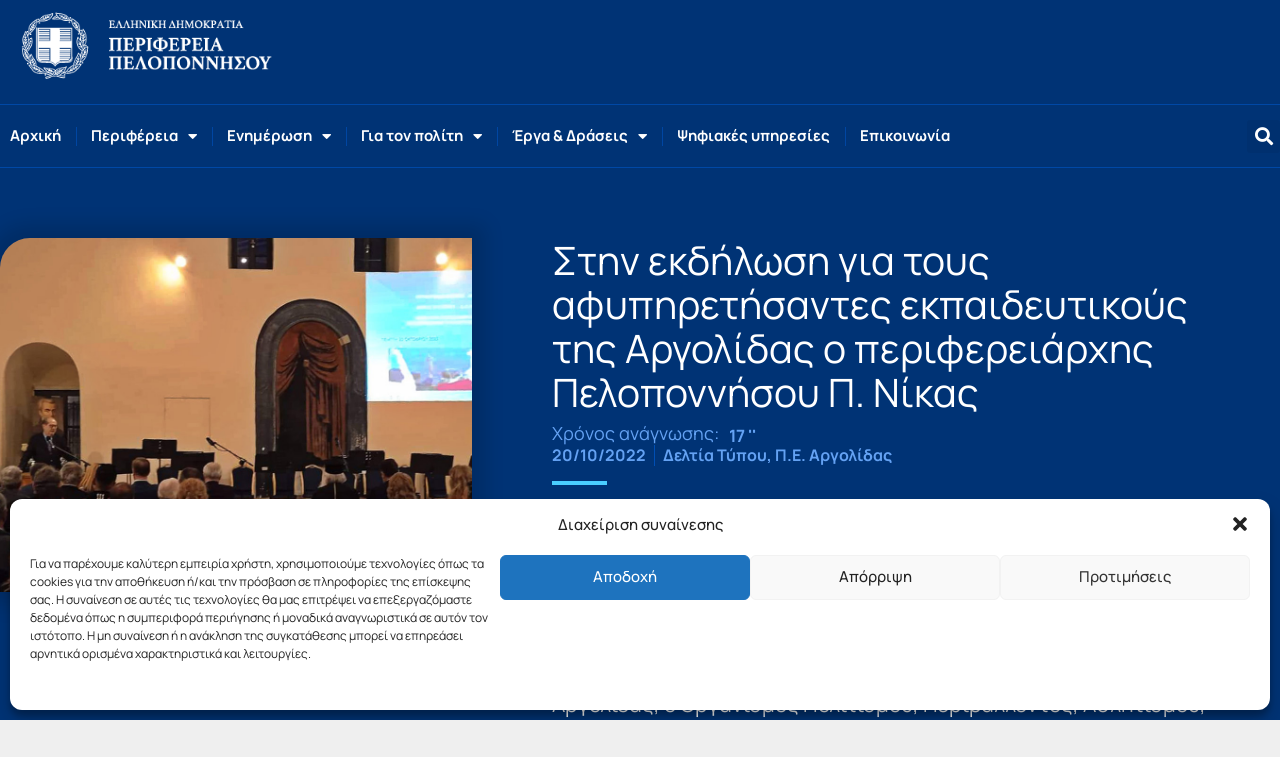

--- FILE ---
content_type: text/html; charset=UTF-8
request_url: https://www.ppel.gov.gr/stin-ekdilosi-gia-tous-afipiretisantes-ekpedeftikous-tis-argolidas-o-periferiarchis-peloponnisou-p-nikas/
body_size: 38288
content:
<!DOCTYPE html>
<html lang="el" prefix="og: https://ogp.me/ns#">
<head>
<meta charset="UTF-8">
<meta name="viewport" content="width=device-width, initial-scale=1">
<link rel="profile" href="https://gmpg.org/xfn/11">

	<style>img:is([sizes="auto" i], [sizes^="auto," i]) { contain-intrinsic-size: 3000px 1500px }</style>
	
<!-- Search Engine Optimization by Rank Math - https://rankmath.com/ -->
<title>Στην εκδήλωση για τους αφυπηρετήσαντες εκπαιδευτικούς της Αργολίδας ο περιφερειάρχης Πελοποννήσου Π. Νίκας - Περιφέρεια Πελοποννήσου</title>
<meta name="description" content="Ο περιφερειάρχης Πελοποννήσου Παναγιώτης Νίκας παρέστη και χαιρέτισε το απόγευμα σήμερα Πέμπτη 20 Οκτωβρίου, στο Ναύπλιο, στο Βουλευτικό, στην εκδήλωση κατά"/>
<meta name="robots" content="index, follow, max-snippet:-1, max-video-preview:-1, max-image-preview:large"/>
<link rel="canonical" href="https://www.ppel.gov.gr/stin-ekdilosi-gia-tous-afipiretisantes-ekpedeftikous-tis-argolidas-o-periferiarchis-peloponnisou-p-nikas/" />
<meta property="og:locale" content="el_GR" />
<meta property="og:type" content="article" />
<meta property="og:title" content="Στην εκδήλωση για τους αφυπηρετήσαντες εκπαιδευτικούς της Αργολίδας ο περιφερειάρχης Πελοποννήσου Π. Νίκας - Περιφέρεια Πελοποννήσου" />
<meta property="og:description" content="Ο περιφερειάρχης Πελοποννήσου Παναγιώτης Νίκας παρέστη και χαιρέτισε το απόγευμα σήμερα Πέμπτη 20 Οκτωβρίου, στο Ναύπλιο, στο Βουλευτικό, στην εκδήλωση κατά" />
<meta property="og:url" content="https://www.ppel.gov.gr/stin-ekdilosi-gia-tous-afipiretisantes-ekpedeftikous-tis-argolidas-o-periferiarchis-peloponnisou-p-nikas/" />
<meta property="og:site_name" content="Περιφέρεια Πελοποννήσου" />
<meta property="article:section" content="Δελτία Τύπου" />
<meta property="og:updated_time" content="2022-10-21T03:53:33+03:00" />
<meta property="fb:app_id" content="272655330441129" />
<meta property="og:image" content="https://www.ppel.gov.gr/wp-content/uploads/2022/10/nafplio-vouleytiko-received_684459496093890AA-PROTI.jpg" />
<meta property="og:image:secure_url" content="https://www.ppel.gov.gr/wp-content/uploads/2022/10/nafplio-vouleytiko-received_684459496093890AA-PROTI.jpg" />
<meta property="og:image:width" content="1000" />
<meta property="og:image:height" content="750" />
<meta property="og:image:alt" content="nafplio vouleytiko received 684459496093890AA PROTI" />
<meta property="og:image:type" content="image/jpeg" />
<meta property="article:published_time" content="2022-10-20T23:45:27+03:00" />
<meta property="article:modified_time" content="2022-10-21T03:53:33+03:00" />
<meta name="twitter:card" content="summary_large_image" />
<meta name="twitter:title" content="Στην εκδήλωση για τους αφυπηρετήσαντες εκπαιδευτικούς της Αργολίδας ο περιφερειάρχης Πελοποννήσου Π. Νίκας - Περιφέρεια Πελοποννήσου" />
<meta name="twitter:description" content="Ο περιφερειάρχης Πελοποννήσου Παναγιώτης Νίκας παρέστη και χαιρέτισε το απόγευμα σήμερα Πέμπτη 20 Οκτωβρίου, στο Ναύπλιο, στο Βουλευτικό, στην εκδήλωση κατά" />
<meta name="twitter:image" content="https://www.ppel.gov.gr/wp-content/uploads/2022/10/nafplio-vouleytiko-received_684459496093890AA-PROTI.jpg" />
<meta name="twitter:label1" content="Written by" />
<meta name="twitter:data1" content="A G" />
<meta name="twitter:label2" content="Time to read" />
<meta name="twitter:data2" content="Less than a minute" />
<script type="application/ld+json" class="rank-math-schema">{"@context":"https://schema.org","@graph":[{"@type":"Organization","@id":"https://www.ppel.gov.gr/#organization","name":"\u03a0\u03b5\u03c1\u03b9\u03c6\u03ad\u03c1\u03b5\u03b9\u03b1 \u03a0\u03b5\u03bb\u03bf\u03c0\u03bf\u03bd\u03bd\u03ae\u03c3\u03bf\u03c5","url":"https://www.ppel.gov.gr","logo":{"@type":"ImageObject","@id":"https://www.ppel.gov.gr/#logo","url":"https://www.ppel.gov.gr/wp-content/uploads/2020/01/ppel-logo-2020.png","contentUrl":"https://www.ppel.gov.gr/wp-content/uploads/2020/01/ppel-logo-2020.png","caption":"\u03a0\u03b5\u03c1\u03b9\u03c6\u03ad\u03c1\u03b5\u03b9\u03b1 \u03a0\u03b5\u03bb\u03bf\u03c0\u03bf\u03bd\u03bd\u03ae\u03c3\u03bf\u03c5","inLanguage":"el","width":"572","height":"172"}},{"@type":"WebSite","@id":"https://www.ppel.gov.gr/#website","url":"https://www.ppel.gov.gr","name":"\u03a0\u03b5\u03c1\u03b9\u03c6\u03ad\u03c1\u03b5\u03b9\u03b1 \u03a0\u03b5\u03bb\u03bf\u03c0\u03bf\u03bd\u03bd\u03ae\u03c3\u03bf\u03c5","publisher":{"@id":"https://www.ppel.gov.gr/#organization"},"inLanguage":"el"},{"@type":"ImageObject","@id":"https://www.ppel.gov.gr/wp-content/uploads/2022/10/nafplio-vouleytiko-received_684459496093890AA-PROTI.jpg","url":"https://www.ppel.gov.gr/wp-content/uploads/2022/10/nafplio-vouleytiko-received_684459496093890AA-PROTI.jpg","width":"1000","height":"750","caption":"nafplio vouleytiko received 684459496093890AA PROTI","inLanguage":"el"},{"@type":"BreadcrumbList","@id":"https://www.ppel.gov.gr/stin-ekdilosi-gia-tous-afipiretisantes-ekpedeftikous-tis-argolidas-o-periferiarchis-peloponnisou-p-nikas/#breadcrumb","itemListElement":[{"@type":"ListItem","position":"1","item":{"@id":"https://www.ppel.gov.gr","name":"Home"}},{"@type":"ListItem","position":"2","item":{"@id":"https://www.ppel.gov.gr/category/deltia-typou/","name":"\u0394\u03b5\u03bb\u03c4\u03af\u03b1 \u03a4\u03cd\u03c0\u03bf\u03c5"}},{"@type":"ListItem","position":"3","item":{"@id":"https://www.ppel.gov.gr/stin-ekdilosi-gia-tous-afipiretisantes-ekpedeftikous-tis-argolidas-o-periferiarchis-peloponnisou-p-nikas/","name":"\u03a3\u03c4\u03b7\u03bd \u03b5\u03ba\u03b4\u03ae\u03bb\u03c9\u03c3\u03b7 \u03b3\u03b9\u03b1 \u03c4\u03bf\u03c5\u03c2 \u03b1\u03c6\u03c5\u03c0\u03b7\u03c1\u03b5\u03c4\u03ae\u03c3\u03b1\u03bd\u03c4\u03b5\u03c2 \u03b5\u03ba\u03c0\u03b1\u03b9\u03b4\u03b5\u03c5\u03c4\u03b9\u03ba\u03bf\u03cd\u03c2 \u03c4\u03b7\u03c2 \u0391\u03c1\u03b3\u03bf\u03bb\u03af\u03b4\u03b1\u03c2 \u03bf \u03c0\u03b5\u03c1\u03b9\u03c6\u03b5\u03c1\u03b5\u03b9\u03ac\u03c1\u03c7\u03b7\u03c2 \u03a0\u03b5\u03bb\u03bf\u03c0\u03bf\u03bd\u03bd\u03ae\u03c3\u03bf\u03c5 \u03a0. \u039d\u03af\u03ba\u03b1\u03c2"}}]},{"@type":"WebPage","@id":"https://www.ppel.gov.gr/stin-ekdilosi-gia-tous-afipiretisantes-ekpedeftikous-tis-argolidas-o-periferiarchis-peloponnisou-p-nikas/#webpage","url":"https://www.ppel.gov.gr/stin-ekdilosi-gia-tous-afipiretisantes-ekpedeftikous-tis-argolidas-o-periferiarchis-peloponnisou-p-nikas/","name":"\u03a3\u03c4\u03b7\u03bd \u03b5\u03ba\u03b4\u03ae\u03bb\u03c9\u03c3\u03b7 \u03b3\u03b9\u03b1 \u03c4\u03bf\u03c5\u03c2 \u03b1\u03c6\u03c5\u03c0\u03b7\u03c1\u03b5\u03c4\u03ae\u03c3\u03b1\u03bd\u03c4\u03b5\u03c2 \u03b5\u03ba\u03c0\u03b1\u03b9\u03b4\u03b5\u03c5\u03c4\u03b9\u03ba\u03bf\u03cd\u03c2 \u03c4\u03b7\u03c2 \u0391\u03c1\u03b3\u03bf\u03bb\u03af\u03b4\u03b1\u03c2 \u03bf \u03c0\u03b5\u03c1\u03b9\u03c6\u03b5\u03c1\u03b5\u03b9\u03ac\u03c1\u03c7\u03b7\u03c2 \u03a0\u03b5\u03bb\u03bf\u03c0\u03bf\u03bd\u03bd\u03ae\u03c3\u03bf\u03c5 \u03a0. \u039d\u03af\u03ba\u03b1\u03c2 - \u03a0\u03b5\u03c1\u03b9\u03c6\u03ad\u03c1\u03b5\u03b9\u03b1 \u03a0\u03b5\u03bb\u03bf\u03c0\u03bf\u03bd\u03bd\u03ae\u03c3\u03bf\u03c5","datePublished":"2022-10-20T23:45:27+03:00","dateModified":"2022-10-21T03:53:33+03:00","isPartOf":{"@id":"https://www.ppel.gov.gr/#website"},"primaryImageOfPage":{"@id":"https://www.ppel.gov.gr/wp-content/uploads/2022/10/nafplio-vouleytiko-received_684459496093890AA-PROTI.jpg"},"inLanguage":"el","breadcrumb":{"@id":"https://www.ppel.gov.gr/stin-ekdilosi-gia-tous-afipiretisantes-ekpedeftikous-tis-argolidas-o-periferiarchis-peloponnisou-p-nikas/#breadcrumb"}},{"@type":"Person","@id":"https://www.ppel.gov.gr/author/a-g/","name":"A G","url":"https://www.ppel.gov.gr/author/a-g/","image":{"@type":"ImageObject","@id":"https://secure.gravatar.com/avatar/528c6aa2f47e912e685255f4ad3520fc?s=96&amp;d=mm&amp;r=g","url":"https://secure.gravatar.com/avatar/528c6aa2f47e912e685255f4ad3520fc?s=96&amp;d=mm&amp;r=g","caption":"A G","inLanguage":"el"},"worksFor":{"@id":"https://www.ppel.gov.gr/#organization"}},{"@type":"BlogPosting","headline":"\u03a3\u03c4\u03b7\u03bd \u03b5\u03ba\u03b4\u03ae\u03bb\u03c9\u03c3\u03b7 \u03b3\u03b9\u03b1 \u03c4\u03bf\u03c5\u03c2 \u03b1\u03c6\u03c5\u03c0\u03b7\u03c1\u03b5\u03c4\u03ae\u03c3\u03b1\u03bd\u03c4\u03b5\u03c2 \u03b5\u03ba\u03c0\u03b1\u03b9\u03b4\u03b5\u03c5\u03c4\u03b9\u03ba\u03bf\u03cd\u03c2 \u03c4\u03b7\u03c2 \u0391\u03c1\u03b3\u03bf\u03bb\u03af\u03b4\u03b1\u03c2 \u03bf \u03c0\u03b5\u03c1\u03b9\u03c6\u03b5\u03c1\u03b5\u03b9\u03ac\u03c1\u03c7\u03b7\u03c2 \u03a0\u03b5\u03bb\u03bf\u03c0\u03bf\u03bd\u03bd\u03ae\u03c3\u03bf\u03c5 \u03a0. \u039d\u03af\u03ba\u03b1\u03c2 -","datePublished":"2022-10-20T23:45:27+03:00","dateModified":"2022-10-21T03:53:33+03:00","articleSection":"\u0394\u03b5\u03bb\u03c4\u03af\u03b1 \u03a4\u03cd\u03c0\u03bf\u03c5, \u03a0.\u0395. \u0391\u03c1\u03b3\u03bf\u03bb\u03af\u03b4\u03b1\u03c2","author":{"@id":"https://www.ppel.gov.gr/author/a-g/","name":"A G"},"publisher":{"@id":"https://www.ppel.gov.gr/#organization"},"description":"\u039f \u03c0\u03b5\u03c1\u03b9\u03c6\u03b5\u03c1\u03b5\u03b9\u03ac\u03c1\u03c7\u03b7\u03c2 \u03a0\u03b5\u03bb\u03bf\u03c0\u03bf\u03bd\u03bd\u03ae\u03c3\u03bf\u03c5 \u03a0\u03b1\u03bd\u03b1\u03b3\u03b9\u03ce\u03c4\u03b7\u03c2 \u039d\u03af\u03ba\u03b1\u03c2 \u03c0\u03b1\u03c1\u03ad\u03c3\u03c4\u03b7 \u03ba\u03b1\u03b9 \u03c7\u03b1\u03b9\u03c1\u03ad\u03c4\u03b9\u03c3\u03b5 \u03c4\u03bf \u03b1\u03c0\u03cc\u03b3\u03b5\u03c5\u03bc\u03b1 \u03c3\u03ae\u03bc\u03b5\u03c1\u03b1 \u03a0\u03ad\u03bc\u03c0\u03c4\u03b7 20 \u039f\u03ba\u03c4\u03c9\u03b2\u03c1\u03af\u03bf\u03c5, \u03c3\u03c4\u03bf \u039d\u03b1\u03cd\u03c0\u03bb\u03b9\u03bf, \u03c3\u03c4\u03bf \u0392\u03bf\u03c5\u03bb\u03b5\u03c5\u03c4\u03b9\u03ba\u03cc, \u03c3\u03c4\u03b7\u03bd \u03b5\u03ba\u03b4\u03ae\u03bb\u03c9\u03c3\u03b7 \u03ba\u03b1\u03c4\u03ac","name":"\u03a3\u03c4\u03b7\u03bd \u03b5\u03ba\u03b4\u03ae\u03bb\u03c9\u03c3\u03b7 \u03b3\u03b9\u03b1 \u03c4\u03bf\u03c5\u03c2 \u03b1\u03c6\u03c5\u03c0\u03b7\u03c1\u03b5\u03c4\u03ae\u03c3\u03b1\u03bd\u03c4\u03b5\u03c2 \u03b5\u03ba\u03c0\u03b1\u03b9\u03b4\u03b5\u03c5\u03c4\u03b9\u03ba\u03bf\u03cd\u03c2 \u03c4\u03b7\u03c2 \u0391\u03c1\u03b3\u03bf\u03bb\u03af\u03b4\u03b1\u03c2 \u03bf \u03c0\u03b5\u03c1\u03b9\u03c6\u03b5\u03c1\u03b5\u03b9\u03ac\u03c1\u03c7\u03b7\u03c2 \u03a0\u03b5\u03bb\u03bf\u03c0\u03bf\u03bd\u03bd\u03ae\u03c3\u03bf\u03c5 \u03a0. \u039d\u03af\u03ba\u03b1\u03c2 -","@id":"https://www.ppel.gov.gr/stin-ekdilosi-gia-tous-afipiretisantes-ekpedeftikous-tis-argolidas-o-periferiarchis-peloponnisou-p-nikas/#richSnippet","isPartOf":{"@id":"https://www.ppel.gov.gr/stin-ekdilosi-gia-tous-afipiretisantes-ekpedeftikous-tis-argolidas-o-periferiarchis-peloponnisou-p-nikas/#webpage"},"image":{"@id":"https://www.ppel.gov.gr/wp-content/uploads/2022/10/nafplio-vouleytiko-received_684459496093890AA-PROTI.jpg"},"inLanguage":"el","mainEntityOfPage":{"@id":"https://www.ppel.gov.gr/stin-ekdilosi-gia-tous-afipiretisantes-ekpedeftikous-tis-argolidas-o-periferiarchis-peloponnisou-p-nikas/#webpage"}}]}</script>
<!-- /Rank Math WordPress SEO plugin -->

<link rel='dns-prefetch' href='//code.responsivevoice.org' />

<link rel="alternate" type="application/rss+xml" title="Ροή RSS &raquo; Περιφέρεια Πελοποννήσου" href="https://www.ppel.gov.gr/feed/" />
<link rel="alternate" type="application/rss+xml" title="Ροή Σχολίων &raquo; Περιφέρεια Πελοποννήσου" href="https://www.ppel.gov.gr/comments/feed/" />
<link rel='stylesheet' id='astra-theme-css-css' href='https://www.ppel.gov.gr/wp-content/themes/astra/assets/css/minified/style.min.css?ver=4.11.18' media='all' />
<style id='astra-theme-css-inline-css'>
.ast-no-sidebar .entry-content .alignfull {margin-left: calc( -50vw + 50%);margin-right: calc( -50vw + 50%);max-width: 100vw;width: 100vw;}.ast-no-sidebar .entry-content .alignwide {margin-left: calc(-41vw + 50%);margin-right: calc(-41vw + 50%);max-width: unset;width: unset;}.ast-no-sidebar .entry-content .alignfull .alignfull,.ast-no-sidebar .entry-content .alignfull .alignwide,.ast-no-sidebar .entry-content .alignwide .alignfull,.ast-no-sidebar .entry-content .alignwide .alignwide,.ast-no-sidebar .entry-content .wp-block-column .alignfull,.ast-no-sidebar .entry-content .wp-block-column .alignwide{width: 100%;margin-left: auto;margin-right: auto;}.wp-block-gallery,.blocks-gallery-grid {margin: 0;}.wp-block-separator {max-width: 100px;}.wp-block-separator.is-style-wide,.wp-block-separator.is-style-dots {max-width: none;}.entry-content .has-2-columns .wp-block-column:first-child {padding-right: 10px;}.entry-content .has-2-columns .wp-block-column:last-child {padding-left: 10px;}@media (max-width: 782px) {.entry-content .wp-block-columns .wp-block-column {flex-basis: 100%;}.entry-content .has-2-columns .wp-block-column:first-child {padding-right: 0;}.entry-content .has-2-columns .wp-block-column:last-child {padding-left: 0;}}body .entry-content .wp-block-latest-posts {margin-left: 0;}body .entry-content .wp-block-latest-posts li {list-style: none;}.ast-no-sidebar .ast-container .entry-content .wp-block-latest-posts {margin-left: 0;}.ast-header-break-point .entry-content .alignwide {margin-left: auto;margin-right: auto;}.entry-content .blocks-gallery-item img {margin-bottom: auto;}.wp-block-pullquote {border-top: 4px solid #555d66;border-bottom: 4px solid #555d66;color: #40464d;}:root{--ast-post-nav-space:0;--ast-container-default-xlg-padding:6.67em;--ast-container-default-lg-padding:5.67em;--ast-container-default-slg-padding:4.34em;--ast-container-default-md-padding:3.34em;--ast-container-default-sm-padding:6.67em;--ast-container-default-xs-padding:2.4em;--ast-container-default-xxs-padding:1.4em;--ast-code-block-background:#EEEEEE;--ast-comment-inputs-background:#FAFAFA;--ast-normal-container-width:1200px;--ast-narrow-container-width:750px;--ast-blog-title-font-weight:normal;--ast-blog-meta-weight:inherit;--ast-global-color-primary:var(--ast-global-color-5);--ast-global-color-secondary:var(--ast-global-color-4);--ast-global-color-alternate-background:var(--ast-global-color-7);--ast-global-color-subtle-background:var(--ast-global-color-6);--ast-bg-style-guide:var( --ast-global-color-secondary,--ast-global-color-5 );--ast-shadow-style-guide:0px 0px 4px 0 #00000057;--ast-global-dark-bg-style:#fff;--ast-global-dark-lfs:#fbfbfb;--ast-widget-bg-color:#fafafa;--ast-wc-container-head-bg-color:#fbfbfb;--ast-title-layout-bg:#eeeeee;--ast-search-border-color:#e7e7e7;--ast-lifter-hover-bg:#e6e6e6;--ast-gallery-block-color:#000;--srfm-color-input-label:var(--ast-global-color-2);}html{font-size:112.5%;}a,.page-title{color:var(--ast-global-color-0);}a:hover,a:focus{color:#dd9933;}body,button,input,select,textarea,.ast-button,.ast-custom-button{font-family:-apple-system,BlinkMacSystemFont,Segoe UI,Roboto,Oxygen-Sans,Ubuntu,Cantarell,Helvetica Neue,sans-serif;font-weight:inherit;font-size:18px;font-size:1rem;line-height:var(--ast-body-line-height,1.3em);}blockquote{color:var(--ast-global-color-3);}p,.entry-content p{margin-bottom:0.6em;}.ast-site-identity .site-title a{color:var(--ast-global-color-2);}.site-title{font-size:35px;font-size:1.9444444444444rem;display:none;}header .custom-logo-link img{max-width:200px;width:200px;}.astra-logo-svg{width:200px;}.site-header .site-description{font-size:15px;font-size:0.83333333333333rem;display:none;}.entry-title{font-size:26px;font-size:1.4444444444444rem;}.archive .ast-article-post .ast-article-inner,.blog .ast-article-post .ast-article-inner,.archive .ast-article-post .ast-article-inner:hover,.blog .ast-article-post .ast-article-inner:hover{overflow:hidden;}h1,.entry-content :where(h1){font-size:36px;font-size:2rem;line-height:1.4em;}h2,.entry-content :where(h2){font-size:34px;font-size:1.8888888888889rem;line-height:1.3em;}h3,.entry-content :where(h3){font-size:26px;font-size:1.4444444444444rem;line-height:1.3em;}h4,.entry-content :where(h4){font-size:20px;font-size:1.1111111111111rem;line-height:1.2em;}h5,.entry-content :where(h5){font-size:20px;font-size:1.1111111111111rem;line-height:1.2em;}h6,.entry-content :where(h6){font-size:16px;font-size:0.88888888888889rem;line-height:1.25em;}::selection{background-color:var(--ast-global-color-0);color:#ffffff;}body,h1,h2,h3,h4,h5,h6,.entry-title a,.entry-content :where(h1,h2,h3,h4,h5,h6){color:var(--ast-global-color-3);}.tagcloud a:hover,.tagcloud a:focus,.tagcloud a.current-item{color:#ffffff;border-color:var(--ast-global-color-0);background-color:var(--ast-global-color-0);}input:focus,input[type="text"]:focus,input[type="email"]:focus,input[type="url"]:focus,input[type="password"]:focus,input[type="reset"]:focus,input[type="search"]:focus,textarea:focus{border-color:var(--ast-global-color-0);}input[type="radio"]:checked,input[type=reset],input[type="checkbox"]:checked,input[type="checkbox"]:hover:checked,input[type="checkbox"]:focus:checked,input[type=range]::-webkit-slider-thumb{border-color:var(--ast-global-color-0);background-color:var(--ast-global-color-0);box-shadow:none;}.site-footer a:hover + .post-count,.site-footer a:focus + .post-count{background:var(--ast-global-color-0);border-color:var(--ast-global-color-0);}.single .nav-links .nav-previous,.single .nav-links .nav-next{color:var(--ast-global-color-0);}.entry-meta,.entry-meta *{line-height:1.45;color:var(--ast-global-color-0);}.entry-meta a:not(.ast-button):hover,.entry-meta a:not(.ast-button):hover *,.entry-meta a:not(.ast-button):focus,.entry-meta a:not(.ast-button):focus *,.page-links > .page-link,.page-links .page-link:hover,.post-navigation a:hover{color:#dd9933;}#cat option,.secondary .calendar_wrap thead a,.secondary .calendar_wrap thead a:visited{color:var(--ast-global-color-0);}.secondary .calendar_wrap #today,.ast-progress-val span{background:var(--ast-global-color-0);}.secondary a:hover + .post-count,.secondary a:focus + .post-count{background:var(--ast-global-color-0);border-color:var(--ast-global-color-0);}.calendar_wrap #today > a{color:#ffffff;}.page-links .page-link,.single .post-navigation a{color:var(--ast-global-color-0);}.ast-search-menu-icon .search-form button.search-submit{padding:0 4px;}.ast-search-menu-icon form.search-form{padding-right:0;}.ast-header-search .ast-search-menu-icon.ast-dropdown-active .search-form,.ast-header-search .ast-search-menu-icon.ast-dropdown-active .search-field:focus{transition:all 0.2s;}.search-form input.search-field:focus{outline:none;}.widget-title,.widget .wp-block-heading{font-size:25px;font-size:1.3888888888889rem;color:var(--ast-global-color-3);}.single .ast-author-details .author-title{color:#dd9933;}.ast-search-menu-icon.slide-search a:focus-visible:focus-visible,.astra-search-icon:focus-visible,#close:focus-visible,a:focus-visible,.ast-menu-toggle:focus-visible,.site .skip-link:focus-visible,.wp-block-loginout input:focus-visible,.wp-block-search.wp-block-search__button-inside .wp-block-search__inside-wrapper,.ast-header-navigation-arrow:focus-visible,.ast-orders-table__row .ast-orders-table__cell:focus-visible,a#ast-apply-coupon:focus-visible,#ast-apply-coupon:focus-visible,#close:focus-visible,.button.search-submit:focus-visible,#search_submit:focus,.normal-search:focus-visible,.ast-header-account-wrap:focus-visible,.astra-cart-drawer-close:focus,.ast-single-variation:focus,.ast-button:focus{outline-style:dotted;outline-color:inherit;outline-width:thin;}input:focus,input[type="text"]:focus,input[type="email"]:focus,input[type="url"]:focus,input[type="password"]:focus,input[type="reset"]:focus,input[type="search"]:focus,input[type="number"]:focus,textarea:focus,.wp-block-search__input:focus,[data-section="section-header-mobile-trigger"] .ast-button-wrap .ast-mobile-menu-trigger-minimal:focus,.ast-mobile-popup-drawer.active .menu-toggle-close:focus,#ast-scroll-top:focus,#coupon_code:focus,#ast-coupon-code:focus{border-style:dotted;border-color:inherit;border-width:thin;}input{outline:none;}.main-header-menu .menu-link,.ast-header-custom-item a{color:var(--ast-global-color-3);}.main-header-menu .menu-item:hover > .menu-link,.main-header-menu .menu-item:hover > .ast-menu-toggle,.main-header-menu .ast-masthead-custom-menu-items a:hover,.main-header-menu .menu-item.focus > .menu-link,.main-header-menu .menu-item.focus > .ast-menu-toggle,.main-header-menu .current-menu-item > .menu-link,.main-header-menu .current-menu-ancestor > .menu-link,.main-header-menu .current-menu-item > .ast-menu-toggle,.main-header-menu .current-menu-ancestor > .ast-menu-toggle{color:var(--ast-global-color-0);}.header-main-layout-3 .ast-main-header-bar-alignment{margin-right:auto;}.header-main-layout-2 .site-header-section-left .ast-site-identity{text-align:left;}.ast-logo-title-inline .site-logo-img{padding-right:1em;}.site-logo-img img{ transition:all 0.2s linear;}body .ast-oembed-container *{position:absolute;top:0;width:100%;height:100%;left:0;}body .wp-block-embed-pocket-casts .ast-oembed-container *{position:unset;}.ast-header-break-point .ast-mobile-menu-buttons-minimal.menu-toggle{background:transparent;color:var(--ast-global-color-0);}.ast-header-break-point .ast-mobile-menu-buttons-outline.menu-toggle{background:transparent;border:1px solid var(--ast-global-color-0);color:var(--ast-global-color-0);}.ast-header-break-point .ast-mobile-menu-buttons-fill.menu-toggle{background:var(--ast-global-color-0);}.ast-single-post-featured-section + article {margin-top: 2em;}.site-content .ast-single-post-featured-section img {width: 100%;overflow: hidden;object-fit: cover;}.site > .ast-single-related-posts-container {margin-top: 0;}@media (min-width: 769px) {.ast-desktop .ast-container--narrow {max-width: var(--ast-narrow-container-width);margin: 0 auto;}}.ast-page-builder-template .hentry {margin: 0;}.ast-page-builder-template .site-content > .ast-container {max-width: 100%;padding: 0;}.ast-page-builder-template .site .site-content #primary {padding: 0;margin: 0;}.ast-page-builder-template .no-results {text-align: center;margin: 4em auto;}.ast-page-builder-template .ast-pagination {padding: 2em;}.ast-page-builder-template .entry-header.ast-no-title.ast-no-thumbnail {margin-top: 0;}.ast-page-builder-template .entry-header.ast-header-without-markup {margin-top: 0;margin-bottom: 0;}.ast-page-builder-template .entry-header.ast-no-title.ast-no-meta {margin-bottom: 0;}.ast-page-builder-template.single .post-navigation {padding-bottom: 2em;}.ast-page-builder-template.single-post .site-content > .ast-container {max-width: 100%;}.ast-page-builder-template .entry-header {margin-top: 4em;margin-left: auto;margin-right: auto;padding-left: 20px;padding-right: 20px;}.single.ast-page-builder-template .entry-header {padding-left: 20px;padding-right: 20px;}.ast-page-builder-template .ast-archive-description {margin: 4em auto 0;padding-left: 20px;padding-right: 20px;}.ast-page-builder-template.ast-no-sidebar .entry-content .alignwide {margin-left: 0;margin-right: 0;}.footer-adv .footer-adv-overlay{border-top-style:solid;border-top-color:#7a7a7a;}@media( max-width: 420px ) {.single .nav-links .nav-previous,.single .nav-links .nav-next {width: 100%;text-align: center;}}.wp-block-buttons.aligncenter{justify-content:center;}@media (max-width:782px){.entry-content .wp-block-columns .wp-block-column{margin-left:0px;}}.wp-block-image.aligncenter{margin-left:auto;margin-right:auto;}.wp-block-table.aligncenter{margin-left:auto;margin-right:auto;}.wp-block-buttons .wp-block-button.is-style-outline .wp-block-button__link.wp-element-button,.ast-outline-button,.wp-block-uagb-buttons-child .uagb-buttons-repeater.ast-outline-button{border-top-width:2px;border-right-width:2px;border-bottom-width:2px;border-left-width:2px;font-family:inherit;font-weight:inherit;line-height:1em;}.wp-block-button .wp-block-button__link.wp-element-button.is-style-outline:not(.has-background),.wp-block-button.is-style-outline>.wp-block-button__link.wp-element-button:not(.has-background),.ast-outline-button{background-color:transparent;}.entry-content[data-ast-blocks-layout] > figure{margin-bottom:1em;}.elementor-widget-container .elementor-loop-container .e-loop-item[data-elementor-type="loop-item"]{width:100%;}@media (max-width:768px){.ast-left-sidebar #content > .ast-container{display:flex;flex-direction:column-reverse;width:100%;}.ast-separate-container .ast-article-post,.ast-separate-container .ast-article-single{padding:1.5em 2.14em;}.ast-author-box img.avatar{margin:20px 0 0 0;}}@media (min-width:769px){.ast-separate-container.ast-right-sidebar #primary,.ast-separate-container.ast-left-sidebar #primary{border:0;}.search-no-results.ast-separate-container #primary{margin-bottom:4em;}}.menu-toggle,button,.ast-button,.ast-custom-button,.button,input#submit,input[type="button"],input[type="submit"],input[type="reset"]{color:#ffffff;border-color:var(--ast-global-color-0);background-color:var(--ast-global-color-0);padding-top:10px;padding-right:40px;padding-bottom:10px;padding-left:40px;font-family:inherit;font-weight:inherit;}button:focus,.menu-toggle:hover,button:hover,.ast-button:hover,.ast-custom-button:hover .button:hover,.ast-custom-button:hover,input[type=reset]:hover,input[type=reset]:focus,input#submit:hover,input#submit:focus,input[type="button"]:hover,input[type="button"]:focus,input[type="submit"]:hover,input[type="submit"]:focus{color:#000000;background-color:#dd9933;border-color:#dd9933;}@media (max-width:768px){.ast-mobile-header-stack .main-header-bar .ast-search-menu-icon{display:inline-block;}.ast-header-break-point.ast-header-custom-item-outside .ast-mobile-header-stack .main-header-bar .ast-search-icon{margin:0;}.ast-comment-avatar-wrap img{max-width:2.5em;}.ast-comment-meta{padding:0 1.8888em 1.3333em;}.ast-separate-container .ast-comment-list li.depth-1{padding:1.5em 2.14em;}.ast-separate-container .comment-respond{padding:2em 2.14em;}}@media (min-width:544px){.ast-container{max-width:100%;}}@media (max-width:544px){.ast-separate-container .ast-article-post,.ast-separate-container .ast-article-single,.ast-separate-container .comments-title,.ast-separate-container .ast-archive-description{padding:1.5em 1em;}.ast-separate-container #content .ast-container{padding-left:0.54em;padding-right:0.54em;}.ast-separate-container .ast-comment-list .bypostauthor{padding:.5em;}.ast-search-menu-icon.ast-dropdown-active .search-field{width:170px;}.site-branding img,.site-header .site-logo-img .custom-logo-link img{max-width:100%;}} #ast-mobile-header .ast-site-header-cart-li a{pointer-events:none;}body,.ast-separate-container{background-color:#ffffff;}.ast-no-sidebar.ast-separate-container .entry-content .alignfull {margin-left: -6.67em;margin-right: -6.67em;width: auto;}@media (max-width: 1200px) {.ast-no-sidebar.ast-separate-container .entry-content .alignfull {margin-left: -2.4em;margin-right: -2.4em;}}@media (max-width: 768px) {.ast-no-sidebar.ast-separate-container .entry-content .alignfull {margin-left: -2.14em;margin-right: -2.14em;}}@media (max-width: 544px) {.ast-no-sidebar.ast-separate-container .entry-content .alignfull {margin-left: -1em;margin-right: -1em;}}.ast-no-sidebar.ast-separate-container .entry-content .alignwide {margin-left: -20px;margin-right: -20px;}.ast-no-sidebar.ast-separate-container .entry-content .wp-block-column .alignfull,.ast-no-sidebar.ast-separate-container .entry-content .wp-block-column .alignwide {margin-left: auto;margin-right: auto;width: 100%;}@media (max-width:768px){.site-title{display:none;}.site-header .site-description{display:none;}h1,.entry-content :where(h1){font-size:30px;}h2,.entry-content :where(h2){font-size:25px;}h3,.entry-content :where(h3){font-size:20px;}}@media (max-width:544px){.site-title{display:none;}.site-header .site-description{display:none;}h1,.entry-content :where(h1){font-size:30px;}h2,.entry-content :where(h2){font-size:25px;}h3,.entry-content :where(h3){font-size:20px;}}@media (max-width:768px){html{font-size:102.6%;}}@media (max-width:544px){html{font-size:102.6%;}}@media (min-width:769px){.ast-container{max-width:1240px;}}@font-face {font-family: "Astra";src: url(https://www.ppel.gov.gr/wp-content/themes/astra/assets/fonts/astra.woff) format("woff"),url(https://www.ppel.gov.gr/wp-content/themes/astra/assets/fonts/astra.ttf) format("truetype"),url(https://www.ppel.gov.gr/wp-content/themes/astra/assets/fonts/astra.svg#astra) format("svg");font-weight: normal;font-style: normal;font-display: fallback;}@media (max-width:921px) {.main-header-bar .main-header-bar-navigation{display:none;}}.ast-desktop .main-header-menu.submenu-with-border .sub-menu,.ast-desktop .main-header-menu.submenu-with-border .astra-full-megamenu-wrapper{border-color:var(--ast-global-color-0);}.ast-desktop .main-header-menu.submenu-with-border .sub-menu{border-top-width:2px;border-style:solid;}.ast-desktop .main-header-menu.submenu-with-border .sub-menu .sub-menu{top:-2px;}.ast-desktop .main-header-menu.submenu-with-border .sub-menu .menu-link,.ast-desktop .main-header-menu.submenu-with-border .children .menu-link{border-bottom-width:0px;border-style:solid;border-color:#eaeaea;}@media (min-width:769px){.main-header-menu .sub-menu .menu-item.ast-left-align-sub-menu:hover > .sub-menu,.main-header-menu .sub-menu .menu-item.ast-left-align-sub-menu.focus > .sub-menu{margin-left:-0px;}}.ast-small-footer{border-top-style:solid;border-top-width:1px;border-top-color:#7a7a7a;}.ast-small-footer-wrap{text-align:center;}.site .comments-area{padding-bottom:3em;}.ast-header-break-point.ast-header-custom-item-inside .main-header-bar .main-header-bar-navigation .ast-search-icon {display: none;}.ast-header-break-point.ast-header-custom-item-inside .main-header-bar .ast-search-menu-icon .search-form {padding: 0;display: block;overflow: hidden;}.ast-header-break-point .ast-header-custom-item .widget:last-child {margin-bottom: 1em;}.ast-header-custom-item .widget {margin: 0.5em;display: inline-block;vertical-align: middle;}.ast-header-custom-item .widget p {margin-bottom: 0;}.ast-header-custom-item .widget li {width: auto;}.ast-header-custom-item-inside .button-custom-menu-item .menu-link {display: none;}.ast-header-custom-item-inside.ast-header-break-point .button-custom-menu-item .ast-custom-button-link {display: none;}.ast-header-custom-item-inside.ast-header-break-point .button-custom-menu-item .menu-link {display: block;}.ast-header-break-point.ast-header-custom-item-outside .main-header-bar .ast-search-icon {margin-right: 1em;}.ast-header-break-point.ast-header-custom-item-inside .main-header-bar .ast-search-menu-icon .search-field,.ast-header-break-point.ast-header-custom-item-inside .main-header-bar .ast-search-menu-icon.ast-inline-search .search-field {width: 100%;padding-right: 5.5em;}.ast-header-break-point.ast-header-custom-item-inside .main-header-bar .ast-search-menu-icon .search-submit {display: block;position: absolute;height: 100%;top: 0;right: 0;padding: 0 1em;border-radius: 0;}.ast-header-break-point .ast-header-custom-item .ast-masthead-custom-menu-items {padding-left: 20px;padding-right: 20px;margin-bottom: 1em;margin-top: 1em;}.ast-header-custom-item-inside.ast-header-break-point .button-custom-menu-item {padding-left: 0;padding-right: 0;margin-top: 0;margin-bottom: 0;}.astra-icon-down_arrow::after {content: "\e900";font-family: Astra;}.astra-icon-close::after {content: "\e5cd";font-family: Astra;}.astra-icon-drag_handle::after {content: "\e25d";font-family: Astra;}.astra-icon-format_align_justify::after {content: "\e235";font-family: Astra;}.astra-icon-menu::after {content: "\e5d2";font-family: Astra;}.astra-icon-reorder::after {content: "\e8fe";font-family: Astra;}.astra-icon-search::after {content: "\e8b6";font-family: Astra;}.astra-icon-zoom_in::after {content: "\e56b";font-family: Astra;}.astra-icon-check-circle::after {content: "\e901";font-family: Astra;}.astra-icon-shopping-cart::after {content: "\f07a";font-family: Astra;}.astra-icon-shopping-bag::after {content: "\f290";font-family: Astra;}.astra-icon-shopping-basket::after {content: "\f291";font-family: Astra;}.astra-icon-circle-o::after {content: "\e903";font-family: Astra;}.astra-icon-certificate::after {content: "\e902";font-family: Astra;}blockquote {padding: 1.2em;}:root .has-ast-global-color-0-color{color:var(--ast-global-color-0);}:root .has-ast-global-color-0-background-color{background-color:var(--ast-global-color-0);}:root .wp-block-button .has-ast-global-color-0-color{color:var(--ast-global-color-0);}:root .wp-block-button .has-ast-global-color-0-background-color{background-color:var(--ast-global-color-0);}:root .has-ast-global-color-1-color{color:var(--ast-global-color-1);}:root .has-ast-global-color-1-background-color{background-color:var(--ast-global-color-1);}:root .wp-block-button .has-ast-global-color-1-color{color:var(--ast-global-color-1);}:root .wp-block-button .has-ast-global-color-1-background-color{background-color:var(--ast-global-color-1);}:root .has-ast-global-color-2-color{color:var(--ast-global-color-2);}:root .has-ast-global-color-2-background-color{background-color:var(--ast-global-color-2);}:root .wp-block-button .has-ast-global-color-2-color{color:var(--ast-global-color-2);}:root .wp-block-button .has-ast-global-color-2-background-color{background-color:var(--ast-global-color-2);}:root .has-ast-global-color-3-color{color:var(--ast-global-color-3);}:root .has-ast-global-color-3-background-color{background-color:var(--ast-global-color-3);}:root .wp-block-button .has-ast-global-color-3-color{color:var(--ast-global-color-3);}:root .wp-block-button .has-ast-global-color-3-background-color{background-color:var(--ast-global-color-3);}:root .has-ast-global-color-4-color{color:var(--ast-global-color-4);}:root .has-ast-global-color-4-background-color{background-color:var(--ast-global-color-4);}:root .wp-block-button .has-ast-global-color-4-color{color:var(--ast-global-color-4);}:root .wp-block-button .has-ast-global-color-4-background-color{background-color:var(--ast-global-color-4);}:root .has-ast-global-color-5-color{color:var(--ast-global-color-5);}:root .has-ast-global-color-5-background-color{background-color:var(--ast-global-color-5);}:root .wp-block-button .has-ast-global-color-5-color{color:var(--ast-global-color-5);}:root .wp-block-button .has-ast-global-color-5-background-color{background-color:var(--ast-global-color-5);}:root .has-ast-global-color-6-color{color:var(--ast-global-color-6);}:root .has-ast-global-color-6-background-color{background-color:var(--ast-global-color-6);}:root .wp-block-button .has-ast-global-color-6-color{color:var(--ast-global-color-6);}:root .wp-block-button .has-ast-global-color-6-background-color{background-color:var(--ast-global-color-6);}:root .has-ast-global-color-7-color{color:var(--ast-global-color-7);}:root .has-ast-global-color-7-background-color{background-color:var(--ast-global-color-7);}:root .wp-block-button .has-ast-global-color-7-color{color:var(--ast-global-color-7);}:root .wp-block-button .has-ast-global-color-7-background-color{background-color:var(--ast-global-color-7);}:root .has-ast-global-color-8-color{color:var(--ast-global-color-8);}:root .has-ast-global-color-8-background-color{background-color:var(--ast-global-color-8);}:root .wp-block-button .has-ast-global-color-8-color{color:var(--ast-global-color-8);}:root .wp-block-button .has-ast-global-color-8-background-color{background-color:var(--ast-global-color-8);}:root{--ast-global-color-0:#0170B9;--ast-global-color-1:#3a3a3a;--ast-global-color-2:#3a3a3a;--ast-global-color-3:#4B4F58;--ast-global-color-4:#F5F5F5;--ast-global-color-5:#FFFFFF;--ast-global-color-6:#E5E5E5;--ast-global-color-7:#424242;--ast-global-color-8:#000000;}:root {--ast-border-color : #dddddd;}.ast-single-entry-banner {-js-display: flex;display: flex;flex-direction: column;justify-content: center;text-align: center;position: relative;background: var(--ast-title-layout-bg);}.ast-single-entry-banner[data-banner-layout="layout-1"] {max-width: 1200px;background: inherit;padding: 20px 0;}.ast-single-entry-banner[data-banner-width-type="custom"] {margin: 0 auto;width: 100%;}.ast-single-entry-banner + .site-content .entry-header {margin-bottom: 0;}.site .ast-author-avatar {--ast-author-avatar-size: ;}a.ast-underline-text {text-decoration: underline;}.ast-container > .ast-terms-link {position: relative;display: block;}a.ast-button.ast-badge-tax {padding: 4px 8px;border-radius: 3px;font-size: inherit;}header.entry-header{text-align:left;}header.entry-header > *:not(:last-child){margin-bottom:10px;}@media (max-width:768px){header.entry-header{text-align:left;}}@media (max-width:544px){header.entry-header{text-align:left;}}.ast-archive-entry-banner {-js-display: flex;display: flex;flex-direction: column;justify-content: center;text-align: center;position: relative;background: var(--ast-title-layout-bg);}.ast-archive-entry-banner[data-banner-width-type="custom"] {margin: 0 auto;width: 100%;}.ast-archive-entry-banner[data-banner-layout="layout-1"] {background: inherit;padding: 20px 0;text-align: left;}body.archive .ast-archive-description{max-width:1200px;width:100%;text-align:left;padding-top:3em;padding-right:3em;padding-bottom:3em;padding-left:3em;}body.archive .ast-archive-description .ast-archive-title,body.archive .ast-archive-description .ast-archive-title *{font-size:22px;font-size:1.2222222222222rem;text-transform:capitalize;}body.archive .ast-archive-description > *:not(:last-child){margin-bottom:10px;}@media (max-width:768px){body.archive .ast-archive-description{text-align:left;}}@media (max-width:544px){body.archive .ast-archive-description{text-align:left;}}.ast-breadcrumbs .trail-browse,.ast-breadcrumbs .trail-items,.ast-breadcrumbs .trail-items li{display:inline-block;margin:0;padding:0;border:none;background:inherit;text-indent:0;text-decoration:none;}.ast-breadcrumbs .trail-browse{font-size:inherit;font-style:inherit;font-weight:inherit;color:inherit;}.ast-breadcrumbs .trail-items{list-style:none;}.trail-items li::after{padding:0 0.3em;content:"\00bb";}.trail-items li:last-of-type::after{display:none;}.trail-items li::after{content:"\00bb";}.ast-breadcrumbs-wrapper,.ast-breadcrumbs-wrapper *{font-size:14px;font-size:0.77777777777778rem;}.ast-breadcrumbs-wrapper,.main-header-bar.ast-header-breadcrumb{background-color:#f9f9f9;}.ast-header-breadcrumb{padding-top:10px;padding-bottom:10px;width:100%;}.ast-default-menu-enable.ast-main-header-nav-open.ast-header-break-point .main-header-bar.ast-header-breadcrumb,.ast-main-header-nav-open .main-header-bar.ast-header-breadcrumb{padding-top:1em;padding-bottom:1em;}.ast-header-break-point .main-header-bar.ast-header-breadcrumb{border-bottom-width:1px;border-bottom-color:#eaeaea;border-bottom-style:solid;}.ast-breadcrumbs-wrapper{line-height:1.4;}.ast-breadcrumbs-wrapper .rank-math-breadcrumb p{margin-bottom:0px;}.ast-breadcrumbs-wrapper{display:block;width:100%;}h1,h2,h3,h4,h5,h6,.entry-content :where(h1,h2,h3,h4,h5,h6){color:var(--ast-global-color-2);}.elementor-posts-container [CLASS*="ast-width-"]{width:100%;}.elementor-template-full-width .ast-container{display:block;}.elementor-screen-only,.screen-reader-text,.screen-reader-text span,.ui-helper-hidden-accessible{top:0 !important;}@media (max-width:544px){.elementor-element .elementor-wc-products .woocommerce[class*="columns-"] ul.products li.product{width:auto;margin:0;}.elementor-element .woocommerce .woocommerce-result-count{float:none;}}.ast-header-break-point .main-header-bar{border-bottom-width:1px;}@media (min-width:769px){.main-header-bar{border-bottom-width:1px;}}.main-header-menu .menu-item,#astra-footer-menu .menu-item,.main-header-bar .ast-masthead-custom-menu-items{-js-display:flex;display:flex;-webkit-box-pack:center;-webkit-justify-content:center;-moz-box-pack:center;-ms-flex-pack:center;justify-content:center;-webkit-box-orient:vertical;-webkit-box-direction:normal;-webkit-flex-direction:column;-moz-box-orient:vertical;-moz-box-direction:normal;-ms-flex-direction:column;flex-direction:column;}.main-header-menu > .menu-item > .menu-link,#astra-footer-menu > .menu-item > .menu-link{height:100%;-webkit-box-align:center;-webkit-align-items:center;-moz-box-align:center;-ms-flex-align:center;align-items:center;-js-display:flex;display:flex;}.ast-primary-menu-disabled .main-header-bar .ast-masthead-custom-menu-items{flex:unset;}.header-main-layout-1 .ast-flex.main-header-container,.header-main-layout-3 .ast-flex.main-header-container{-webkit-align-content:center;-ms-flex-line-pack:center;align-content:center;-webkit-box-align:center;-webkit-align-items:center;-moz-box-align:center;-ms-flex-align:center;align-items:center;}.main-header-menu .sub-menu .menu-item.menu-item-has-children > .menu-link:after{position:absolute;right:1em;top:50%;transform:translate(0,-50%) rotate(270deg);}.ast-header-break-point .main-header-bar .main-header-bar-navigation .page_item_has_children > .ast-menu-toggle::before,.ast-header-break-point .main-header-bar .main-header-bar-navigation .menu-item-has-children > .ast-menu-toggle::before,.ast-mobile-popup-drawer .main-header-bar-navigation .menu-item-has-children>.ast-menu-toggle::before,.ast-header-break-point .ast-mobile-header-wrap .main-header-bar-navigation .menu-item-has-children > .ast-menu-toggle::before{font-weight:bold;content:"\e900";font-family:Astra;text-decoration:inherit;display:inline-block;}.ast-header-break-point .main-navigation ul.sub-menu .menu-item .menu-link:before{content:"\e900";font-family:Astra;font-size:.65em;text-decoration:inherit;display:inline-block;transform:translate(0,-2px) rotateZ(270deg);margin-right:5px;}.widget_search .search-form:after{font-family:Astra;font-size:1.2em;font-weight:normal;content:"\e8b6";position:absolute;top:50%;right:15px;transform:translate(0,-50%);}.astra-search-icon::before{content:"\e8b6";font-family:Astra;font-style:normal;font-weight:normal;text-decoration:inherit;text-align:center;-webkit-font-smoothing:antialiased;-moz-osx-font-smoothing:grayscale;z-index:3;}.main-header-bar .main-header-bar-navigation .page_item_has_children > a:after,.main-header-bar .main-header-bar-navigation .menu-item-has-children > a:after,.menu-item-has-children .ast-header-navigation-arrow:after{content:"\e900";display:inline-block;font-family:Astra;font-size:.6rem;font-weight:bold;text-rendering:auto;-webkit-font-smoothing:antialiased;-moz-osx-font-smoothing:grayscale;margin-left:10px;line-height:normal;}.menu-item-has-children .sub-menu .ast-header-navigation-arrow:after{margin-left:0;}.ast-mobile-popup-drawer .main-header-bar-navigation .ast-submenu-expanded>.ast-menu-toggle::before{transform:rotateX(180deg);}.ast-header-break-point .main-header-bar-navigation .menu-item-has-children > .menu-link:after{display:none;}@media (min-width:769px){.ast-builder-menu .main-navigation > ul > li:last-child a{margin-right:0;}}.ast-separate-container .ast-article-inner{background-color:#ffffff;}.ast-separate-container .ast-article-single:not(.ast-related-post),.ast-separate-container .error-404,.ast-separate-container .no-results,.single.ast-separate-container.ast-author-meta,.ast-separate-container .related-posts-title-wrapper,.ast-separate-container .comments-count-wrapper,.ast-box-layout.ast-plain-container .site-content,.ast-padded-layout.ast-plain-container .site-content,.ast-separate-container .ast-archive-description,.ast-separate-container .comments-area .comment-respond,.ast-separate-container .comments-area .ast-comment-list li,.ast-separate-container .comments-area .comments-title{background-color:#ffffff;}.ast-separate-container.ast-two-container #secondary .widget{background-color:#ffffff;}:root{--e-global-color-astglobalcolor0:#0170B9;--e-global-color-astglobalcolor1:#3a3a3a;--e-global-color-astglobalcolor2:#3a3a3a;--e-global-color-astglobalcolor3:#4B4F58;--e-global-color-astglobalcolor4:#F5F5F5;--e-global-color-astglobalcolor5:#FFFFFF;--e-global-color-astglobalcolor6:#E5E5E5;--e-global-color-astglobalcolor7:#424242;--e-global-color-astglobalcolor8:#000000;}
</style>
<link rel='stylesheet' id='wp-block-library-css' href='https://www.ppel.gov.gr/wp-includes/css/dist/block-library/style.min.css?ver=6.7.4' media='all' />
<style id='global-styles-inline-css'>
:root{--wp--preset--aspect-ratio--square: 1;--wp--preset--aspect-ratio--4-3: 4/3;--wp--preset--aspect-ratio--3-4: 3/4;--wp--preset--aspect-ratio--3-2: 3/2;--wp--preset--aspect-ratio--2-3: 2/3;--wp--preset--aspect-ratio--16-9: 16/9;--wp--preset--aspect-ratio--9-16: 9/16;--wp--preset--color--black: #000000;--wp--preset--color--cyan-bluish-gray: #abb8c3;--wp--preset--color--white: #ffffff;--wp--preset--color--pale-pink: #f78da7;--wp--preset--color--vivid-red: #cf2e2e;--wp--preset--color--luminous-vivid-orange: #ff6900;--wp--preset--color--luminous-vivid-amber: #fcb900;--wp--preset--color--light-green-cyan: #7bdcb5;--wp--preset--color--vivid-green-cyan: #00d084;--wp--preset--color--pale-cyan-blue: #8ed1fc;--wp--preset--color--vivid-cyan-blue: #0693e3;--wp--preset--color--vivid-purple: #9b51e0;--wp--preset--color--ast-global-color-0: var(--ast-global-color-0);--wp--preset--color--ast-global-color-1: var(--ast-global-color-1);--wp--preset--color--ast-global-color-2: var(--ast-global-color-2);--wp--preset--color--ast-global-color-3: var(--ast-global-color-3);--wp--preset--color--ast-global-color-4: var(--ast-global-color-4);--wp--preset--color--ast-global-color-5: var(--ast-global-color-5);--wp--preset--color--ast-global-color-6: var(--ast-global-color-6);--wp--preset--color--ast-global-color-7: var(--ast-global-color-7);--wp--preset--color--ast-global-color-8: var(--ast-global-color-8);--wp--preset--gradient--vivid-cyan-blue-to-vivid-purple: linear-gradient(135deg,rgba(6,147,227,1) 0%,rgb(155,81,224) 100%);--wp--preset--gradient--light-green-cyan-to-vivid-green-cyan: linear-gradient(135deg,rgb(122,220,180) 0%,rgb(0,208,130) 100%);--wp--preset--gradient--luminous-vivid-amber-to-luminous-vivid-orange: linear-gradient(135deg,rgba(252,185,0,1) 0%,rgba(255,105,0,1) 100%);--wp--preset--gradient--luminous-vivid-orange-to-vivid-red: linear-gradient(135deg,rgba(255,105,0,1) 0%,rgb(207,46,46) 100%);--wp--preset--gradient--very-light-gray-to-cyan-bluish-gray: linear-gradient(135deg,rgb(238,238,238) 0%,rgb(169,184,195) 100%);--wp--preset--gradient--cool-to-warm-spectrum: linear-gradient(135deg,rgb(74,234,220) 0%,rgb(151,120,209) 20%,rgb(207,42,186) 40%,rgb(238,44,130) 60%,rgb(251,105,98) 80%,rgb(254,248,76) 100%);--wp--preset--gradient--blush-light-purple: linear-gradient(135deg,rgb(255,206,236) 0%,rgb(152,150,240) 100%);--wp--preset--gradient--blush-bordeaux: linear-gradient(135deg,rgb(254,205,165) 0%,rgb(254,45,45) 50%,rgb(107,0,62) 100%);--wp--preset--gradient--luminous-dusk: linear-gradient(135deg,rgb(255,203,112) 0%,rgb(199,81,192) 50%,rgb(65,88,208) 100%);--wp--preset--gradient--pale-ocean: linear-gradient(135deg,rgb(255,245,203) 0%,rgb(182,227,212) 50%,rgb(51,167,181) 100%);--wp--preset--gradient--electric-grass: linear-gradient(135deg,rgb(202,248,128) 0%,rgb(113,206,126) 100%);--wp--preset--gradient--midnight: linear-gradient(135deg,rgb(2,3,129) 0%,rgb(40,116,252) 100%);--wp--preset--font-size--small: 13px;--wp--preset--font-size--medium: 20px;--wp--preset--font-size--large: 36px;--wp--preset--font-size--x-large: 42px;--wp--preset--spacing--20: 0.44rem;--wp--preset--spacing--30: 0.67rem;--wp--preset--spacing--40: 1rem;--wp--preset--spacing--50: 1.5rem;--wp--preset--spacing--60: 2.25rem;--wp--preset--spacing--70: 3.38rem;--wp--preset--spacing--80: 5.06rem;--wp--preset--shadow--natural: 6px 6px 9px rgba(0, 0, 0, 0.2);--wp--preset--shadow--deep: 12px 12px 50px rgba(0, 0, 0, 0.4);--wp--preset--shadow--sharp: 6px 6px 0px rgba(0, 0, 0, 0.2);--wp--preset--shadow--outlined: 6px 6px 0px -3px rgba(255, 255, 255, 1), 6px 6px rgba(0, 0, 0, 1);--wp--preset--shadow--crisp: 6px 6px 0px rgba(0, 0, 0, 1);}:root { --wp--style--global--content-size: var(--wp--custom--ast-content-width-size);--wp--style--global--wide-size: var(--wp--custom--ast-wide-width-size); }:where(body) { margin: 0; }.wp-site-blocks > .alignleft { float: left; margin-right: 2em; }.wp-site-blocks > .alignright { float: right; margin-left: 2em; }.wp-site-blocks > .aligncenter { justify-content: center; margin-left: auto; margin-right: auto; }:where(.wp-site-blocks) > * { margin-block-start: 24px; margin-block-end: 0; }:where(.wp-site-blocks) > :first-child { margin-block-start: 0; }:where(.wp-site-blocks) > :last-child { margin-block-end: 0; }:root { --wp--style--block-gap: 24px; }:root :where(.is-layout-flow) > :first-child{margin-block-start: 0;}:root :where(.is-layout-flow) > :last-child{margin-block-end: 0;}:root :where(.is-layout-flow) > *{margin-block-start: 24px;margin-block-end: 0;}:root :where(.is-layout-constrained) > :first-child{margin-block-start: 0;}:root :where(.is-layout-constrained) > :last-child{margin-block-end: 0;}:root :where(.is-layout-constrained) > *{margin-block-start: 24px;margin-block-end: 0;}:root :where(.is-layout-flex){gap: 24px;}:root :where(.is-layout-grid){gap: 24px;}.is-layout-flow > .alignleft{float: left;margin-inline-start: 0;margin-inline-end: 2em;}.is-layout-flow > .alignright{float: right;margin-inline-start: 2em;margin-inline-end: 0;}.is-layout-flow > .aligncenter{margin-left: auto !important;margin-right: auto !important;}.is-layout-constrained > .alignleft{float: left;margin-inline-start: 0;margin-inline-end: 2em;}.is-layout-constrained > .alignright{float: right;margin-inline-start: 2em;margin-inline-end: 0;}.is-layout-constrained > .aligncenter{margin-left: auto !important;margin-right: auto !important;}.is-layout-constrained > :where(:not(.alignleft):not(.alignright):not(.alignfull)){max-width: var(--wp--style--global--content-size);margin-left: auto !important;margin-right: auto !important;}.is-layout-constrained > .alignwide{max-width: var(--wp--style--global--wide-size);}body .is-layout-flex{display: flex;}.is-layout-flex{flex-wrap: wrap;align-items: center;}.is-layout-flex > :is(*, div){margin: 0;}body .is-layout-grid{display: grid;}.is-layout-grid > :is(*, div){margin: 0;}body{padding-top: 0px;padding-right: 0px;padding-bottom: 0px;padding-left: 0px;}a:where(:not(.wp-element-button)){text-decoration: none;}:root :where(.wp-element-button, .wp-block-button__link){background-color: #32373c;border-width: 0;color: #fff;font-family: inherit;font-size: inherit;line-height: inherit;padding: calc(0.667em + 2px) calc(1.333em + 2px);text-decoration: none;}.has-black-color{color: var(--wp--preset--color--black) !important;}.has-cyan-bluish-gray-color{color: var(--wp--preset--color--cyan-bluish-gray) !important;}.has-white-color{color: var(--wp--preset--color--white) !important;}.has-pale-pink-color{color: var(--wp--preset--color--pale-pink) !important;}.has-vivid-red-color{color: var(--wp--preset--color--vivid-red) !important;}.has-luminous-vivid-orange-color{color: var(--wp--preset--color--luminous-vivid-orange) !important;}.has-luminous-vivid-amber-color{color: var(--wp--preset--color--luminous-vivid-amber) !important;}.has-light-green-cyan-color{color: var(--wp--preset--color--light-green-cyan) !important;}.has-vivid-green-cyan-color{color: var(--wp--preset--color--vivid-green-cyan) !important;}.has-pale-cyan-blue-color{color: var(--wp--preset--color--pale-cyan-blue) !important;}.has-vivid-cyan-blue-color{color: var(--wp--preset--color--vivid-cyan-blue) !important;}.has-vivid-purple-color{color: var(--wp--preset--color--vivid-purple) !important;}.has-ast-global-color-0-color{color: var(--wp--preset--color--ast-global-color-0) !important;}.has-ast-global-color-1-color{color: var(--wp--preset--color--ast-global-color-1) !important;}.has-ast-global-color-2-color{color: var(--wp--preset--color--ast-global-color-2) !important;}.has-ast-global-color-3-color{color: var(--wp--preset--color--ast-global-color-3) !important;}.has-ast-global-color-4-color{color: var(--wp--preset--color--ast-global-color-4) !important;}.has-ast-global-color-5-color{color: var(--wp--preset--color--ast-global-color-5) !important;}.has-ast-global-color-6-color{color: var(--wp--preset--color--ast-global-color-6) !important;}.has-ast-global-color-7-color{color: var(--wp--preset--color--ast-global-color-7) !important;}.has-ast-global-color-8-color{color: var(--wp--preset--color--ast-global-color-8) !important;}.has-black-background-color{background-color: var(--wp--preset--color--black) !important;}.has-cyan-bluish-gray-background-color{background-color: var(--wp--preset--color--cyan-bluish-gray) !important;}.has-white-background-color{background-color: var(--wp--preset--color--white) !important;}.has-pale-pink-background-color{background-color: var(--wp--preset--color--pale-pink) !important;}.has-vivid-red-background-color{background-color: var(--wp--preset--color--vivid-red) !important;}.has-luminous-vivid-orange-background-color{background-color: var(--wp--preset--color--luminous-vivid-orange) !important;}.has-luminous-vivid-amber-background-color{background-color: var(--wp--preset--color--luminous-vivid-amber) !important;}.has-light-green-cyan-background-color{background-color: var(--wp--preset--color--light-green-cyan) !important;}.has-vivid-green-cyan-background-color{background-color: var(--wp--preset--color--vivid-green-cyan) !important;}.has-pale-cyan-blue-background-color{background-color: var(--wp--preset--color--pale-cyan-blue) !important;}.has-vivid-cyan-blue-background-color{background-color: var(--wp--preset--color--vivid-cyan-blue) !important;}.has-vivid-purple-background-color{background-color: var(--wp--preset--color--vivid-purple) !important;}.has-ast-global-color-0-background-color{background-color: var(--wp--preset--color--ast-global-color-0) !important;}.has-ast-global-color-1-background-color{background-color: var(--wp--preset--color--ast-global-color-1) !important;}.has-ast-global-color-2-background-color{background-color: var(--wp--preset--color--ast-global-color-2) !important;}.has-ast-global-color-3-background-color{background-color: var(--wp--preset--color--ast-global-color-3) !important;}.has-ast-global-color-4-background-color{background-color: var(--wp--preset--color--ast-global-color-4) !important;}.has-ast-global-color-5-background-color{background-color: var(--wp--preset--color--ast-global-color-5) !important;}.has-ast-global-color-6-background-color{background-color: var(--wp--preset--color--ast-global-color-6) !important;}.has-ast-global-color-7-background-color{background-color: var(--wp--preset--color--ast-global-color-7) !important;}.has-ast-global-color-8-background-color{background-color: var(--wp--preset--color--ast-global-color-8) !important;}.has-black-border-color{border-color: var(--wp--preset--color--black) !important;}.has-cyan-bluish-gray-border-color{border-color: var(--wp--preset--color--cyan-bluish-gray) !important;}.has-white-border-color{border-color: var(--wp--preset--color--white) !important;}.has-pale-pink-border-color{border-color: var(--wp--preset--color--pale-pink) !important;}.has-vivid-red-border-color{border-color: var(--wp--preset--color--vivid-red) !important;}.has-luminous-vivid-orange-border-color{border-color: var(--wp--preset--color--luminous-vivid-orange) !important;}.has-luminous-vivid-amber-border-color{border-color: var(--wp--preset--color--luminous-vivid-amber) !important;}.has-light-green-cyan-border-color{border-color: var(--wp--preset--color--light-green-cyan) !important;}.has-vivid-green-cyan-border-color{border-color: var(--wp--preset--color--vivid-green-cyan) !important;}.has-pale-cyan-blue-border-color{border-color: var(--wp--preset--color--pale-cyan-blue) !important;}.has-vivid-cyan-blue-border-color{border-color: var(--wp--preset--color--vivid-cyan-blue) !important;}.has-vivid-purple-border-color{border-color: var(--wp--preset--color--vivid-purple) !important;}.has-ast-global-color-0-border-color{border-color: var(--wp--preset--color--ast-global-color-0) !important;}.has-ast-global-color-1-border-color{border-color: var(--wp--preset--color--ast-global-color-1) !important;}.has-ast-global-color-2-border-color{border-color: var(--wp--preset--color--ast-global-color-2) !important;}.has-ast-global-color-3-border-color{border-color: var(--wp--preset--color--ast-global-color-3) !important;}.has-ast-global-color-4-border-color{border-color: var(--wp--preset--color--ast-global-color-4) !important;}.has-ast-global-color-5-border-color{border-color: var(--wp--preset--color--ast-global-color-5) !important;}.has-ast-global-color-6-border-color{border-color: var(--wp--preset--color--ast-global-color-6) !important;}.has-ast-global-color-7-border-color{border-color: var(--wp--preset--color--ast-global-color-7) !important;}.has-ast-global-color-8-border-color{border-color: var(--wp--preset--color--ast-global-color-8) !important;}.has-vivid-cyan-blue-to-vivid-purple-gradient-background{background: var(--wp--preset--gradient--vivid-cyan-blue-to-vivid-purple) !important;}.has-light-green-cyan-to-vivid-green-cyan-gradient-background{background: var(--wp--preset--gradient--light-green-cyan-to-vivid-green-cyan) !important;}.has-luminous-vivid-amber-to-luminous-vivid-orange-gradient-background{background: var(--wp--preset--gradient--luminous-vivid-amber-to-luminous-vivid-orange) !important;}.has-luminous-vivid-orange-to-vivid-red-gradient-background{background: var(--wp--preset--gradient--luminous-vivid-orange-to-vivid-red) !important;}.has-very-light-gray-to-cyan-bluish-gray-gradient-background{background: var(--wp--preset--gradient--very-light-gray-to-cyan-bluish-gray) !important;}.has-cool-to-warm-spectrum-gradient-background{background: var(--wp--preset--gradient--cool-to-warm-spectrum) !important;}.has-blush-light-purple-gradient-background{background: var(--wp--preset--gradient--blush-light-purple) !important;}.has-blush-bordeaux-gradient-background{background: var(--wp--preset--gradient--blush-bordeaux) !important;}.has-luminous-dusk-gradient-background{background: var(--wp--preset--gradient--luminous-dusk) !important;}.has-pale-ocean-gradient-background{background: var(--wp--preset--gradient--pale-ocean) !important;}.has-electric-grass-gradient-background{background: var(--wp--preset--gradient--electric-grass) !important;}.has-midnight-gradient-background{background: var(--wp--preset--gradient--midnight) !important;}.has-small-font-size{font-size: var(--wp--preset--font-size--small) !important;}.has-medium-font-size{font-size: var(--wp--preset--font-size--medium) !important;}.has-large-font-size{font-size: var(--wp--preset--font-size--large) !important;}.has-x-large-font-size{font-size: var(--wp--preset--font-size--x-large) !important;}
:root :where(.wp-block-pullquote){font-size: 1.5em;line-height: 1.6;}
</style>
<link data-minify="1" rel='stylesheet' id='rv-style-css' href='https://www.ppel.gov.gr/wp-content/cache/min/1/wp-content/plugins/responsivevoice-text-to-speech/includes/css/responsivevoice.css?ver=1768433413' media='all' />
<link rel='stylesheet' id='cmplz-general-css' href='https://www.ppel.gov.gr/wp-content/plugins/complianz-gdpr/assets/css/cookieblocker.min.css?ver=1766505948' media='all' />
<link data-minify="1" rel='stylesheet' id='astra-addon-css-css' href='https://www.ppel.gov.gr/wp-content/cache/min/1/wp-content/uploads/astra-addon/astra-addon-695d9ae56a31e2-00432563.css?ver=1768433413' media='all' />
<style id='astra-addon-css-inline-css'>
#content:before{content:"768";position:absolute;overflow:hidden;opacity:0;visibility:hidden;}.blog-layout-2{position:relative;}.single .ast-author-details .author-title{color:var(--ast-global-color-0);}@media (max-width:768px){.single.ast-separate-container .ast-author-meta{padding:1.5em 2.14em;}.single .ast-author-meta .post-author-avatar{margin-bottom:1em;}.ast-separate-container .ast-grid-2 .ast-article-post,.ast-separate-container .ast-grid-3 .ast-article-post,.ast-separate-container .ast-grid-4 .ast-article-post{width:100%;}.ast-separate-container .ast-grid-md-1 .ast-article-post{width:100%;}.ast-separate-container .ast-grid-md-2 .ast-article-post.ast-separate-posts,.ast-separate-container .ast-grid-md-3 .ast-article-post.ast-separate-posts,.ast-separate-container .ast-grid-md-4 .ast-article-post.ast-separate-posts{padding:0 .75em 0;}.blog-layout-1 .post-content,.blog-layout-1 .ast-blog-featured-section{float:none;}.ast-separate-container .ast-article-post.remove-featured-img-padding.has-post-thumbnail .blog-layout-1 .post-content .ast-blog-featured-section:first-child .square .posted-on{margin-top:0;}.ast-separate-container .ast-article-post.remove-featured-img-padding.has-post-thumbnail .blog-layout-1 .post-content .ast-blog-featured-section:first-child .circle .posted-on{margin-top:1em;}.ast-separate-container .ast-article-post.remove-featured-img-padding .blog-layout-1 .post-content .ast-blog-featured-section:first-child .post-thumb-img-content{margin-top:-1.5em;}.ast-separate-container .ast-article-post.remove-featured-img-padding .blog-layout-1 .post-thumb-img-content{margin-left:-2.14em;margin-right:-2.14em;}.ast-separate-container .ast-article-single.remove-featured-img-padding .single-layout-1 .entry-header .post-thumb-img-content:first-child{margin-top:-1.5em;}.ast-separate-container .ast-article-single.remove-featured-img-padding .single-layout-1 .post-thumb-img-content{margin-left:-2.14em;margin-right:-2.14em;}.ast-separate-container.ast-blog-grid-2 .ast-article-post.remove-featured-img-padding.has-post-thumbnail .blog-layout-1 .post-content .ast-blog-featured-section .square .posted-on,.ast-separate-container.ast-blog-grid-3 .ast-article-post.remove-featured-img-padding.has-post-thumbnail .blog-layout-1 .post-content .ast-blog-featured-section .square .posted-on,.ast-separate-container.ast-blog-grid-4 .ast-article-post.remove-featured-img-padding.has-post-thumbnail .blog-layout-1 .post-content .ast-blog-featured-section .square .posted-on{margin-left:-1.5em;margin-right:-1.5em;}.ast-separate-container.ast-blog-grid-2 .ast-article-post.remove-featured-img-padding.has-post-thumbnail .blog-layout-1 .post-content .ast-blog-featured-section .circle .posted-on,.ast-separate-container.ast-blog-grid-3 .ast-article-post.remove-featured-img-padding.has-post-thumbnail .blog-layout-1 .post-content .ast-blog-featured-section .circle .posted-on,.ast-separate-container.ast-blog-grid-4 .ast-article-post.remove-featured-img-padding.has-post-thumbnail .blog-layout-1 .post-content .ast-blog-featured-section .circle .posted-on{margin-left:-0.5em;margin-right:-0.5em;}.ast-separate-container.ast-blog-grid-2 .ast-article-post.remove-featured-img-padding.has-post-thumbnail .blog-layout-1 .post-content .ast-blog-featured-section:first-child .square .posted-on,.ast-separate-container.ast-blog-grid-3 .ast-article-post.remove-featured-img-padding.has-post-thumbnail .blog-layout-1 .post-content .ast-blog-featured-section:first-child .square .posted-on,.ast-separate-container.ast-blog-grid-4 .ast-article-post.remove-featured-img-padding.has-post-thumbnail .blog-layout-1 .post-content .ast-blog-featured-section:first-child .square .posted-on{margin-top:0;}.ast-separate-container.ast-blog-grid-2 .ast-article-post.remove-featured-img-padding.has-post-thumbnail .blog-layout-1 .post-content .ast-blog-featured-section:first-child .circle .posted-on,.ast-separate-container.ast-blog-grid-3 .ast-article-post.remove-featured-img-padding.has-post-thumbnail .blog-layout-1 .post-content .ast-blog-featured-section:first-child .circle .posted-on,.ast-separate-container.ast-blog-grid-4 .ast-article-post.remove-featured-img-padding.has-post-thumbnail .blog-layout-1 .post-content .ast-blog-featured-section:first-child .circle .posted-on{margin-top:1em;}.ast-separate-container.ast-blog-grid-2 .ast-article-post.remove-featured-img-padding .blog-layout-1 .post-content .ast-blog-featured-section:first-child .post-thumb-img-content,.ast-separate-container.ast-blog-grid-3 .ast-article-post.remove-featured-img-padding .blog-layout-1 .post-content .ast-blog-featured-section:first-child .post-thumb-img-content,.ast-separate-container.ast-blog-grid-4 .ast-article-post.remove-featured-img-padding .blog-layout-1 .post-content .ast-blog-featured-section:first-child .post-thumb-img-content{margin-top:-1.5em;}.ast-separate-container.ast-blog-grid-2 .ast-article-post.remove-featured-img-padding .blog-layout-1 .post-thumb-img-content,.ast-separate-container.ast-blog-grid-3 .ast-article-post.remove-featured-img-padding .blog-layout-1 .post-thumb-img-content,.ast-separate-container.ast-blog-grid-4 .ast-article-post.remove-featured-img-padding .blog-layout-1 .post-thumb-img-content{margin-left:-1.5em;margin-right:-1.5em;}.blog-layout-2{display:flex;flex-direction:column-reverse;}.ast-separate-container .blog-layout-3,.ast-separate-container .blog-layout-1{display:block;}.ast-plain-container .ast-grid-2 .ast-article-post,.ast-plain-container .ast-grid-3 .ast-article-post,.ast-plain-container .ast-grid-4 .ast-article-post,.ast-page-builder-template .ast-grid-2 .ast-article-post,.ast-page-builder-template .ast-grid-3 .ast-article-post,.ast-page-builder-template .ast-grid-4 .ast-article-post{width:100%;}.ast-separate-container .ast-blog-layout-4-grid .ast-article-post{display:flex;}}@media (max-width:768px){.ast-separate-container .ast-article-post.remove-featured-img-padding.has-post-thumbnail .blog-layout-1 .post-content .ast-blog-featured-section .square .posted-on{margin-top:0;margin-left:-2.14em;}.ast-separate-container .ast-article-post.remove-featured-img-padding.has-post-thumbnail .blog-layout-1 .post-content .ast-blog-featured-section .circle .posted-on{margin-top:0;margin-left:-1.14em;}}@media (min-width:769px){.ast-separate-container.ast-blog-grid-2 .ast-archive-description,.ast-separate-container.ast-blog-grid-3 .ast-archive-description,.ast-separate-container.ast-blog-grid-4 .ast-archive-description{margin-bottom:1.33333em;}.blog-layout-2.ast-no-thumb .post-content,.blog-layout-3.ast-no-thumb .post-content{width:calc(100% - 5.714285714em);}.blog-layout-2.ast-no-thumb.ast-no-date-box .post-content,.blog-layout-3.ast-no-thumb.ast-no-date-box .post-content{width:100%;}.ast-separate-container .ast-grid-2 .ast-article-post.ast-separate-posts,.ast-separate-container .ast-grid-3 .ast-article-post.ast-separate-posts,.ast-separate-container .ast-grid-4 .ast-article-post.ast-separate-posts{border-bottom:0;}.ast-separate-container .ast-grid-2 > .site-main > .ast-row:before,.ast-separate-container .ast-grid-2 > .site-main > .ast-row:after,.ast-separate-container .ast-grid-3 > .site-main > .ast-row:before,.ast-separate-container .ast-grid-3 > .site-main > .ast-row:after,.ast-separate-container .ast-grid-4 > .site-main > .ast-row:before,.ast-separate-container .ast-grid-4 > .site-main > .ast-row:after{flex-basis:0;width:0;}.ast-separate-container .ast-grid-2 .ast-article-post,.ast-separate-container .ast-grid-3 .ast-article-post,.ast-separate-container .ast-grid-4 .ast-article-post{display:flex;padding:0;}.ast-plain-container .ast-grid-2 > .site-main > .ast-row,.ast-plain-container .ast-grid-3 > .site-main > .ast-row,.ast-plain-container .ast-grid-4 > .site-main > .ast-row,.ast-page-builder-template .ast-grid-2 > .site-main > .ast-row,.ast-page-builder-template .ast-grid-3 > .site-main > .ast-row,.ast-page-builder-template .ast-grid-4 > .site-main > .ast-row{margin-left:-1em;margin-right:-1em;display:flex;flex-flow:row wrap;align-items:stretch;}.ast-plain-container .ast-grid-2 > .site-main > .ast-row:before,.ast-plain-container .ast-grid-2 > .site-main > .ast-row:after,.ast-plain-container .ast-grid-3 > .site-main > .ast-row:before,.ast-plain-container .ast-grid-3 > .site-main > .ast-row:after,.ast-plain-container .ast-grid-4 > .site-main > .ast-row:before,.ast-plain-container .ast-grid-4 > .site-main > .ast-row:after,.ast-page-builder-template .ast-grid-2 > .site-main > .ast-row:before,.ast-page-builder-template .ast-grid-2 > .site-main > .ast-row:after,.ast-page-builder-template .ast-grid-3 > .site-main > .ast-row:before,.ast-page-builder-template .ast-grid-3 > .site-main > .ast-row:after,.ast-page-builder-template .ast-grid-4 > .site-main > .ast-row:before,.ast-page-builder-template .ast-grid-4 > .site-main > .ast-row:after{flex-basis:0;width:0;}.ast-plain-container .ast-grid-2 .ast-article-post,.ast-plain-container .ast-grid-3 .ast-article-post,.ast-plain-container .ast-grid-4 .ast-article-post,.ast-page-builder-template .ast-grid-2 .ast-article-post,.ast-page-builder-template .ast-grid-3 .ast-article-post,.ast-page-builder-template .ast-grid-4 .ast-article-post{display:flex;}.ast-plain-container .ast-grid-2 .ast-article-post:last-child,.ast-plain-container .ast-grid-3 .ast-article-post:last-child,.ast-plain-container .ast-grid-4 .ast-article-post:last-child,.ast-page-builder-template .ast-grid-2 .ast-article-post:last-child,.ast-page-builder-template .ast-grid-3 .ast-article-post:last-child,.ast-page-builder-template .ast-grid-4 .ast-article-post:last-child{margin-bottom:1.5em;}.ast-separate-container .ast-grid-2 > .site-main > .ast-row,.ast-separate-container .ast-grid-3 > .site-main > .ast-row,.ast-separate-container .ast-grid-4 > .site-main > .ast-row{margin-left:0;margin-right:0;display:flex;flex-flow:row wrap;align-items:stretch;}.single .ast-author-meta .ast-author-details{display:flex;}}@media (min-width:769px){.single .post-author-avatar,.single .post-author-bio{float:left;clear:right;}.single .ast-author-meta .post-author-avatar{margin-right:1.33333em;}.single .ast-author-meta .about-author-title-wrapper,.single .ast-author-meta .post-author-bio{text-align:left;}.blog-layout-2 .post-content{padding-right:2em;}.blog-layout-2.ast-no-date-box.ast-no-thumb .post-content{padding-right:0;}.blog-layout-3 .post-content{padding-left:2em;}.blog-layout-3.ast-no-date-box.ast-no-thumb .post-content{padding-left:0;}.ast-separate-container .ast-grid-2 .ast-article-post.ast-separate-posts:nth-child(2n+0),.ast-separate-container .ast-grid-2 .ast-article-post.ast-separate-posts:nth-child(2n+1),.ast-separate-container .ast-grid-3 .ast-article-post.ast-separate-posts:nth-child(2n+0),.ast-separate-container .ast-grid-3 .ast-article-post.ast-separate-posts:nth-child(2n+1),.ast-separate-container .ast-grid-4 .ast-article-post.ast-separate-posts:nth-child(2n+0),.ast-separate-container .ast-grid-4 .ast-article-post.ast-separate-posts:nth-child(2n+1){padding:0 1em 0;}}@media (max-width:544px){.ast-separate-container .ast-grid-sm-1 .ast-article-post{width:100%;}.ast-separate-container .ast-grid-sm-2 .ast-article-post.ast-separate-posts,.ast-separate-container .ast-grid-sm-3 .ast-article-post.ast-separate-posts,.ast-separate-container .ast-grid-sm-4 .ast-article-post.ast-separate-posts{padding:0 .5em 0;}.ast-separate-container .ast-grid-sm-1 .ast-article-post.ast-separate-posts{padding:0;}.ast-separate-container .ast-article-post.remove-featured-img-padding.has-post-thumbnail .blog-layout-1 .post-content .ast-blog-featured-section:first-child .circle .posted-on{margin-top:0.5em;}.ast-separate-container .ast-article-post.remove-featured-img-padding .blog-layout-1 .post-thumb-img-content,.ast-separate-container .ast-article-single.remove-featured-img-padding .single-layout-1 .post-thumb-img-content,.ast-separate-container.ast-blog-grid-2 .ast-article-post.remove-featured-img-padding.has-post-thumbnail .blog-layout-1 .post-content .ast-blog-featured-section .square .posted-on,.ast-separate-container.ast-blog-grid-3 .ast-article-post.remove-featured-img-padding.has-post-thumbnail .blog-layout-1 .post-content .ast-blog-featured-section .square .posted-on,.ast-separate-container.ast-blog-grid-4 .ast-article-post.remove-featured-img-padding.has-post-thumbnail .blog-layout-1 .post-content .ast-blog-featured-section .square .posted-on{margin-left:-1em;margin-right:-1em;}.ast-separate-container.ast-blog-grid-2 .ast-article-post.remove-featured-img-padding.has-post-thumbnail .blog-layout-1 .post-content .ast-blog-featured-section .circle .posted-on,.ast-separate-container.ast-blog-grid-3 .ast-article-post.remove-featured-img-padding.has-post-thumbnail .blog-layout-1 .post-content .ast-blog-featured-section .circle .posted-on,.ast-separate-container.ast-blog-grid-4 .ast-article-post.remove-featured-img-padding.has-post-thumbnail .blog-layout-1 .post-content .ast-blog-featured-section .circle .posted-on{margin-left:-0.5em;margin-right:-0.5em;}.ast-separate-container.ast-blog-grid-2 .ast-article-post.remove-featured-img-padding.has-post-thumbnail .blog-layout-1 .post-content .ast-blog-featured-section:first-child .circle .posted-on,.ast-separate-container.ast-blog-grid-3 .ast-article-post.remove-featured-img-padding.has-post-thumbnail .blog-layout-1 .post-content .ast-blog-featured-section:first-child .circle .posted-on,.ast-separate-container.ast-blog-grid-4 .ast-article-post.remove-featured-img-padding.has-post-thumbnail .blog-layout-1 .post-content .ast-blog-featured-section:first-child .circle .posted-on{margin-top:0.5em;}.ast-separate-container.ast-blog-grid-2 .ast-article-post.remove-featured-img-padding .blog-layout-1 .post-content .ast-blog-featured-section:first-child .post-thumb-img-content,.ast-separate-container.ast-blog-grid-3 .ast-article-post.remove-featured-img-padding .blog-layout-1 .post-content .ast-blog-featured-section:first-child .post-thumb-img-content,.ast-separate-container.ast-blog-grid-4 .ast-article-post.remove-featured-img-padding .blog-layout-1 .post-content .ast-blog-featured-section:first-child .post-thumb-img-content{margin-top:-1.33333em;}.ast-separate-container.ast-blog-grid-2 .ast-article-post.remove-featured-img-padding .blog-layout-1 .post-thumb-img-content,.ast-separate-container.ast-blog-grid-3 .ast-article-post.remove-featured-img-padding .blog-layout-1 .post-thumb-img-content,.ast-separate-container.ast-blog-grid-4 .ast-article-post.remove-featured-img-padding .blog-layout-1 .post-thumb-img-content{margin-left:-1em;margin-right:-1em;}.ast-separate-container .ast-grid-2 .ast-article-post .blog-layout-1,.ast-separate-container .ast-grid-2 .ast-article-post .blog-layout-2,.ast-separate-container .ast-grid-2 .ast-article-post .blog-layout-3{padding:1.33333em 1em;}.ast-separate-container .ast-grid-3 .ast-article-post .blog-layout-1,.ast-separate-container .ast-grid-4 .ast-article-post .blog-layout-1{padding:1.33333em 1em;}.single.ast-separate-container .ast-author-meta{padding:1.5em 1em;}}@media (max-width:544px){.ast-separate-container .ast-article-post.remove-featured-img-padding.has-post-thumbnail .blog-layout-1 .post-content .ast-blog-featured-section .square .posted-on{margin-left:-1em;}.ast-separate-container .ast-article-post.remove-featured-img-padding.has-post-thumbnail .blog-layout-1 .post-content .ast-blog-featured-section .circle .posted-on{margin-left:-0.5em;}}@media (min-width:769px){.ast-hide-display-device-desktop{display:none;}[class^="astra-advanced-hook-"] .wp-block-query .wp-block-post-template .wp-block-post{width:100%;}}@media (min-width:545px) and (max-width:768px){.ast-hide-display-device-tablet{display:none;}}@media (max-width:544px){.ast-hide-display-device-mobile{display:none;}}.ast-article-post .ast-date-meta .posted-on,.ast-article-post .ast-date-meta .posted-on *{color:transparent;}.ast-article-post .ast-date-meta .posted-on .date-month,.ast-article-post .ast-date-meta .posted-on .date-year{color:transparent;}.ast-load-more {cursor: pointer;display: none;border: 2px solid var(--ast-border-color);transition: all 0.2s linear;color: #000;}.ast-load-more.active {display: inline-block;padding: 0 1.5em;line-height: 3em;}.ast-load-more.no-more:hover {border-color: var(--ast-border-color);color: #000;}.ast-load-more.no-more:hover {background-color: inherit;}.main-header-bar{background-color:#2854b9;}.main-header-menu .menu-link:hover,.ast-header-custom-item a:hover,.main-header-menu .menu-item:hover > .menu-link,.main-header-menu .menu-item.focus > .menu-link{color:#eaeaea;}.main-header-menu .ast-masthead-custom-menu-items a:hover,.main-header-menu .menu-item:hover > .ast-menu-toggle,.main-header-menu .menu-item.focus > .ast-menu-toggle{color:#eaeaea;}.main-header-menu,.main-header-menu .menu-link,.ast-header-custom-item,.ast-header-custom-item a,.ast-masthead-custom-menu-items,.ast-masthead-custom-menu-items a{color:#ffffff;}.ast-header-break-point .main-header-menu{background-color:#2854b9;}.ast-header-search .ast-search-menu-icon .search-field{border-radius:2px;}.ast-header-search .ast-search-menu-icon .search-submit{border-radius:2px;}.ast-header-search .ast-search-menu-icon .search-form{border-top-width:1px;border-bottom-width:1px;border-left-width:1px;border-right-width:1px;border-color:#ddd;border-radius:2px;}@media (min-width:769px){.ast-container{max-width:1240px;}}@media (min-width:993px){.ast-container{max-width:1240px;}}@media (min-width:1201px){.ast-container{max-width:1240px;}}@media (max-width:768px){.ast-separate-container .ast-article-post,.ast-separate-container .ast-article-single,.ast-separate-container .ast-comment-list li.depth-1,.ast-separate-container .comment-respond .ast-separate-container .ast-related-posts-wrap,.single.ast-separate-container .ast-author-details{padding-top:1.5em;padding-bottom:1.5em;}.ast-separate-container .ast-article-post,.ast-separate-container .ast-article-single,.ast-separate-container .comments-count-wrapper,.ast-separate-container .ast-comment-list li.depth-1,.ast-separate-container .comment-respond,.ast-separate-container .related-posts-title-wrapper,.ast-separate-container .related-posts-title-wrapper .single.ast-separate-container .about-author-title-wrapper,.ast-separate-container .ast-related-posts-wrap,.single.ast-separate-container .ast-author-details,.ast-separate-container .ast-single-related-posts-container{padding-right:2.14em;padding-left:2.14em;}.ast-narrow-container .ast-article-post,.ast-narrow-container .ast-article-single,.ast-narrow-container .ast-comment-list li.depth-1,.ast-narrow-container .comment-respond,.ast-narrow-container .ast-related-posts-wrap,.ast-narrow-container .ast-single-related-posts-container,.single.ast-narrow-container .ast-author-details{padding-top:1.5em;padding-bottom:1.5em;}.ast-narrow-container .ast-article-post,.ast-narrow-container .ast-article-single,.ast-narrow-container .comments-count-wrapper,.ast-narrow-container .ast-comment-list li.depth-1,.ast-narrow-container .comment-respond,.ast-narrow-container .related-posts-title-wrapper,.ast-narrow-container .related-posts-title-wrapper,.single.ast-narrow-container .about-author-title-wrapper,.ast-narrow-container .ast-related-posts-wrap,.ast-narrow-container .ast-single-related-posts-container,.single.ast-narrow-container .ast-author-details{padding-right:2.14em;padding-left:2.14em;}.ast-separate-container.ast-right-sidebar #primary,.ast-separate-container.ast-left-sidebar #primary,.ast-separate-container #primary,.ast-plain-container #primary,.ast-narrow-container #primary{margin-top:1.5em;margin-bottom:1.5em;}.ast-left-sidebar #primary,.ast-right-sidebar #primary,.ast-separate-container.ast-right-sidebar #primary,.ast-separate-container.ast-left-sidebar #primary,.ast-separate-container #primary,.ast-narrow-container #primary{padding-left:0em;padding-right:0em;}.ast-no-sidebar.ast-separate-container .entry-content .alignfull,.ast-no-sidebar.ast-narrow-container .entry-content .alignfull{margin-right:-2.14em;margin-left:-2.14em;}}@media (max-width:544px){.ast-separate-container .ast-article-post,.ast-separate-container .ast-article-single,.ast-separate-container .ast-comment-list li.depth-1,.ast-separate-container .comment-respond,.ast-separate-container .ast-related-posts-wrap,.single.ast-separate-container .ast-author-details{padding-top:1.5em;padding-bottom:1.5em;}.ast-narrow-container .ast-article-post,.ast-narrow-container .ast-article-single,.ast-narrow-container .ast-comment-list li.depth-1,.ast-narrow-container .comment-respond,.ast-narrow-container .ast-related-posts-wrap,.ast-narrow-container .ast-single-related-posts-container,.single.ast-narrow-container .ast-author-details{padding-top:1.5em;padding-bottom:1.5em;}.ast-separate-container .ast-article-post,.ast-separate-container .ast-article-single,.ast-separate-container .comments-count-wrapper,.ast-separate-container .ast-comment-list li.depth-1,.ast-separate-container .comment-respond,.ast-separate-container .related-posts-title-wrapper,.ast-separate-container .related-posts-title-wrapper,.single.ast-separate-container .about-author-title-wrapper,.ast-separate-container .ast-related-posts-wrap,.single.ast-separate-container .ast-author-details{padding-right:1em;padding-left:1em;}.ast-narrow-container .ast-article-post,.ast-narrow-container .ast-article-single,.ast-narrow-container .comments-count-wrapper,.ast-narrow-container .ast-comment-list li.depth-1,.ast-narrow-container .comment-respond,.ast-narrow-container .related-posts-title-wrapper,.ast-narrow-container .related-posts-title-wrapper,.single.ast-narrow-container .about-author-title-wrapper,.ast-narrow-container .ast-related-posts-wrap,.ast-narrow-container .ast-single-related-posts-container,.single.ast-narrow-container .ast-author-details{padding-right:1em;padding-left:1em;}.ast-no-sidebar.ast-separate-container .entry-content .alignfull,.ast-no-sidebar.ast-narrow-container .entry-content .alignfull{margin-right:-1em;margin-left:-1em;}}.ast-header-break-point .main-header-bar .main-header-bar-navigation .menu-item-has-children > .ast-menu-toggle{top:0px;right:calc( 20px - 0.907em );}.ast-flyout-menu-enable.ast-header-break-point .main-header-bar .main-header-bar-navigation .main-header-menu > .menu-item-has-children > .ast-menu-toggle{right:calc( 20px - 0.907em );}@media (max-width:544px){.ast-header-break-point .header-main-layout-2 .site-branding,.ast-header-break-point .ast-mobile-header-stack .ast-mobile-menu-buttons{padding-bottom:0px;}}@media (max-width:768px){.ast-separate-container.ast-two-container #secondary .widget,.ast-separate-container #secondary .widget{margin-bottom:1.5em;}}@media (max-width:768px){.ast-separate-container #primary,.ast-narrow-container #primary{padding-top:0px;}}@media (max-width:768px){.ast-separate-container #primary,.ast-narrow-container #primary{padding-bottom:0px;}}.ast-default-menu-enable.ast-main-header-nav-open.ast-header-break-point .main-header-bar,.ast-main-header-nav-open .main-header-bar{padding-bottom:0;}.main-navigation ul .menu-item .menu-link,.ast-header-break-point .main-navigation ul .menu-item .menu-link,.ast-header-break-point li.ast-masthead-custom-menu-items,li.ast-masthead-custom-menu-items{padding-top:0px;padding-right:20px;padding-bottom:0px;padding-left:20px;}.ast-fullscreen-menu-enable.ast-header-break-point .main-header-bar .main-header-bar-navigation .main-header-menu > .menu-item-has-children > .ast-menu-toggle{right:0;}.ast-flyout-menu-enable.ast-header-break-point .main-header-bar .main-header-bar-navigation .menu-item-has-children > .ast-menu-toggle{top:0px;}.ast-fullscreen-menu-enable.ast-header-break-point .main-header-bar .main-header-bar-navigation .sub-menu .menu-item-has-children > .ast-menu-toggle{right:0;}.ast-fullscreen-menu-enable.ast-header-break-point .ast-above-header-menu .sub-menu .menu-item.menu-item-has-children > .menu-link,.ast-default-menu-enable.ast-header-break-point .ast-above-header-menu .sub-menu .menu-item.menu-item-has-children > .menu-link,.ast-flyout-menu-enable.ast-header-break-point .ast-above-header-menu .sub-menu .menu-item.menu-item-has-children > .menu-link{padding-right:0;}.ast-fullscreen-menu-enable.ast-header-break-point .ast-below-header-menu .sub-menu .menu-item.menu-item-has-children > .menu-link,.ast-default-menu-enable.ast-header-break-point .ast-below-header-menu .sub-menu .menu-item.menu-item-has-children > .menu-link,.ast-flyout-menu-enable.ast-header-break-point .ast-below-header-menu .sub-menu .menu-item.menu-item-has-children > .menu-link{padding-right:0;}.ast-fullscreen-below-menu-enable.ast-header-break-point .ast-below-header-enabled .ast-below-header-navigation .ast-below-header-menu .menu-item.menu-item-has-children > .menu-link,.ast-default-below-menu-enable.ast-header-break-point .ast-below-header-enabled .ast-below-header-navigation .ast-below-header-menu .menu-item.menu-item-has-children > .menu-link,.ast-flyout-below-menu-enable.ast-header-break-point .ast-below-header-enabled .ast-below-header-navigation .ast-below-header-menu .menu-item.menu-item-has-children > .menu-link{padding-right:0;}.ast-fullscreen-below-menu-enable.ast-header-break-point .ast-below-header-navigation .menu-item-has-children > .ast-menu-toggle,.ast-fullscreen-below-menu-enable.ast-header-break-point .ast-below-header-menu-items .menu-item-has-children > .ast-menu-toggle{right:0;}.ast-fullscreen-below-menu-enable .ast-below-header-enabled .ast-below-header-navigation .ast-below-header-menu .menu-item.menu-item-has-children .sub-menu .ast-menu-toggle{right:0;}.ast-fullscreen-above-menu-enable.ast-header-break-point .ast-above-header-enabled .ast-above-header-navigation .ast-above-header-menu .menu-item.menu-item-has-children > .menu-link,.ast-default-above-menu-enable.ast-header-break-point .ast-above-header-enabled .ast-above-header-navigation .ast-above-header-menu .menu-item.menu-item-has-children > .menu-link,.ast-flyout-above-menu-enable.ast-header-break-point .ast-above-header-enabled .ast-above-header-navigation .ast-above-header-menu .menu-item.menu-item-has-children > .menu-link{padding-right:0;}.ast-fullscreen-above-menu-enable.ast-header-break-point .ast-above-header-navigation .menu-item-has-children > .ast-menu-toggle,.ast-fullscreen-above-menu-enable.ast-header-break-point .ast-above-header-menu-items .menu-item-has-children > .ast-menu-toggle{right:0;}.ast-fullscreen-above-menu-enable .ast-above-header-enabled .ast-above-header-navigation .ast-above-header-menu .menu-item.menu-item-has-children .sub-menu .ast-menu-toggle{right:0;}@media (max-width:768px){.main-header-bar,.ast-header-break-point .main-header-bar,.ast-header-break-point .header-main-layout-2 .main-header-bar{padding-top:1.5em;padding-bottom:1.5em;}.ast-default-menu-enable.ast-main-header-nav-open.ast-header-break-point .main-header-bar,.ast-main-header-nav-open .main-header-bar{padding-bottom:0;}.ast-fullscreen-menu-enable.ast-header-break-point .main-header-bar .main-header-bar-navigation .main-header-menu > .menu-item-has-children > .ast-menu-toggle{right:0;}.ast-desktop .main-navigation .ast-mm-template-content,.ast-desktop .main-navigation .ast-mm-custom-content,.ast-desktop .main-navigation .ast-mm-custom-text-content,.main-navigation .sub-menu .menu-item .menu-link,.ast-header-break-point .main-navigation .sub-menu .menu-item .menu-link{padding-top:0px;padding-right:0;padding-bottom:0px;padding-left:30px;}.ast-header-break-point .main-navigation .sub-menu .menu-item .menu-item .menu-link{padding-left:calc( 30px + 10px );}.ast-header-break-point .main-navigation .sub-menu .menu-item .menu-item .menu-item .menu-link{padding-left:calc( 30px + 20px );}.ast-header-break-point .main-navigation .sub-menu .menu-item .menu-item .menu-item .menu-item .menu-link{padding-left:calc( 30px + 30px );}.ast-header-break-point .main-navigation .sub-menu .menu-item .menu-item .menu-item .menu-item .menu-item .menu-link{padding-left:calc( 30px + 40px );}.ast-header-break-point .main-header-bar .main-header-bar-navigation .sub-menu .menu-item-has-children > .ast-menu-toggle{top:0px;right:calc( 20px - 0.907em );}.ast-fullscreen-menu-enable.ast-header-break-point .main-header-bar .main-header-bar-navigation .sub-menu .menu-item-has-children > .ast-menu-toggle{margin-right:20px;right:0;}.ast-flyout-menu-enable.ast-header-break-point .main-header-bar .main-header-bar-navigation .sub-menu .menu-item-has-children > .ast-menu-toggle{right:calc( 20px - 0.907em );}.ast-flyout-menu-enable.ast-header-break-point .main-header-bar .main-header-bar-navigation .menu-item-has-children .sub-menu .ast-menu-toggle{top:0px;}.ast-fullscreen-menu-enable.ast-header-break-point .main-navigation .sub-menu .menu-item.menu-item-has-children > .menu-link,.ast-default-menu-enable.ast-header-break-point .main-navigation .sub-menu .menu-item.menu-item-has-children > .menu-link,.ast-flyout-menu-enable.ast-header-break-point .main-navigation .sub-menu .menu-item.menu-item-has-children > .menu-link{padding-top:0px;padding-bottom:0px;padding-left:30px;}.ast-fullscreen-menu-enable.ast-header-break-point .ast-above-header-menu .sub-menu .menu-item.menu-item-has-children > .menu-link,.ast-default-menu-enable.ast-header-break-point .ast-above-header-menu .sub-menu .menu-item.menu-item-has-children > .menu-link,.ast-flyout-menu-enable.ast-header-break-point .ast-above-header-menu .sub-menu .menu-item.menu-item-has-children > .menu-link{padding-right:0;padding-top:0px;padding-bottom:0px;padding-left:30px;}.ast-fullscreen-menu-enable.ast-header-break-point .ast-below-header-menu .sub-menu .menu-item.menu-item-has-children > .menu-link,.ast-default-menu-enable.ast-header-break-point .ast-below-header-menu .sub-menu .menu-item.menu-item-has-children > .menu-link,.ast-flyout-menu-enable.ast-header-break-point .ast-below-header-menu .sub-menu .menu-item.menu-item-has-children > .menu-link{padding-right:0;padding-top:0px;padding-bottom:0px;padding-left:30px;}.ast-fullscreen-menu-enable.ast-header-break-point .ast-below-header-menu .sub-menu .menu-link,.ast-fullscreen-menu-enable.ast-header-break-point .ast-header-break-point .ast-below-header-actual-nav .sub-menu .menu-item .menu-link,.ast-fullscreen-menu-enable.ast-header-break-point .ast-below-header-navigation .sub-menu .menu-item .menu-link,.ast-fullscreen-menu-enable.ast-header-break-point .ast-below-header-menu-items .sub-menu .menu-item .menu-link,.ast-fullscreen-menu-enable.ast-header-break-point .main-navigation .sub-menu .menu-item .menu-link{padding-top:0px;padding-bottom:0px;padding-left:30px;}.ast-below-header,.ast-header-break-point .ast-below-header{padding-top:1em;padding-bottom:1em;}.ast-below-header-menu .menu-link,.below-header-nav-padding-support .below-header-section-1 .below-header-menu > .menu-item > .menu-link,.below-header-nav-padding-support .below-header-section-2 .below-header-menu > .menu-item > .menu-link,.ast-header-break-point .ast-below-header-actual-nav > .ast-below-header-menu > .menu-item > .menu-link{padding-top:0px;padding-right:20px;padding-bottom:0px;padding-left:20px;}.ast-desktop .ast-below-header-menu .ast-mm-template-content,.ast-desktop .ast-below-header-menu .ast-mm-custom-text-content,.ast-below-header-menu .sub-menu .menu-link,.ast-header-break-point .ast-below-header-actual-nav .sub-menu .menu-item .menu-link{padding-top:0px;padding-right:20px;padding-bottom:0px;padding-left:20px;}.ast-header-break-point .ast-below-header-actual-nav .sub-menu .menu-item .menu-item .menu-link,.ast-header-break-point .ast-below-header-menu-items .sub-menu .menu-item .menu-item .menu-link{padding-left:calc( 20px + 10px );}.ast-header-break-point .ast-below-header-actual-nav .sub-menu .menu-item .menu-item .menu-item .menu-link,.ast-header-break-point .ast-below-header-menu-items .sub-menu .menu-item .menu-item .menu-item .menu-link{padding-left:calc( 20px + 20px );}.ast-header-break-point .ast-below-header-actual-nav .sub-menu .menu-item .menu-item .menu-item .menu-item .menu-link,.ast-header-break-point .ast-below-header-menu-items .sub-menu .menu-item .menu-item .menu-item .menu-item .menu-link{padding-left:calc( 20px + 30px );}.ast-header-break-point .ast-below-header-actual-nav .sub-menu .menu-item .menu-item .menu-item .menu-item .menu-item .menu-link,.ast-header-break-point .ast-below-header-menu-items .sub-menu .menu-item .menu-item .menu-item .menu-item .menu-item .menu-link{padding-left:calc( 20px + 40px );}.ast-default-below-menu-enable.ast-header-break-point .ast-below-header-navigation .menu-item-has-children > .ast-menu-toggle,.ast-default-below-menu-enable.ast-header-break-point .ast-below-header-menu-items .menu-item-has-children > .ast-menu-toggle,.ast-flyout-below-menu-enable.ast-header-break-point .ast-below-header-navigation .menu-item-has-children > .ast-menu-toggle,.ast-flyout-below-menu-enable.ast-header-break-point .ast-below-header-menu-items .menu-item-has-children > .ast-menu-toggle{top:0px;right:calc( 20px - 0.907em );}.ast-default-below-menu-enable .ast-below-header-enabled .ast-below-header-navigation .ast-below-header-menu .menu-item.menu-item-has-children .sub-menu .ast-menu-toggle,.ast-flyout-below-menu-enable .ast-below-header-enabled .ast-below-header-navigation .ast-below-header-menu .menu-item.menu-item-has-children .sub-menu .ast-menu-toggle{top:0px;right:calc( 20px - 0.907em );}.ast-fullscreen-below-menu-enable.ast-header-break-point .ast-below-header-navigation .menu-item-has-children > .ast-menu-toggle,.ast-fullscreen-below-menu-enable.ast-header-break-point .ast-below-header-menu-items .menu-item-has-children > .ast-menu-toggle{right:0;}.ast-fullscreen-below-menu-enable .ast-below-header-enabled .ast-below-header-navigation .ast-below-header-menu .menu-item.menu-item-has-children .sub-menu .ast-menu-toggle{right:0;}.ast-above-header{padding-top:0px;padding-bottom:0px;}.ast-above-header-enabled .ast-above-header-navigation .ast-above-header-menu > .menu-item > .menu-link,.ast-header-break-point .ast-above-header-enabled .ast-above-header-menu > .menu-item:first-child > .menu-link,.ast-header-break-point .ast-above-header-enabled .ast-above-header-menu > .menu-item:last-child > .menu-link{padding-top:0px;padding-right:20px;padding-bottom:0px;padding-left:20px;}.ast-header-break-point .ast-above-header-navigation > ul > .menu-item-has-children > .ast-menu-toggle{top:0px;}.ast-desktop .ast-above-header-navigation .ast-mm-custom-text-content,.ast-desktop .ast-above-header-navigation .ast-mm-template-content,.ast-above-header-enabled .ast-above-header-navigation .ast-above-header-menu .menu-item .sub-menu .menu-link,.ast-header-break-point .ast-above-header-enabled .ast-above-header-menu .menu-item .sub-menu .menu-link,.ast-above-header-enabled .ast-above-header-menu > .menu-item:first-child .sub-menu .menu-item .menu-link{padding-top:0px;padding-right:20px;padding-bottom:0px;padding-left:20px;}.ast-header-break-point .ast-above-header-enabled .ast-above-header-menu .menu-item .sub-menu .menu-item .menu-link{padding-left:calc( 20px + 10px );}.ast-header-break-point .ast-above-header-enabled .ast-above-header-menu .menu-item .sub-menu .menu-item .menu-item .menu-link{padding-left:calc( 20px + 20px );}.ast-header-break-point .ast-above-header-enabled .ast-above-header-menu .menu-item .sub-menu .menu-item .menu-item .menu-item .menu-link{padding-left:calc( 20px + 30px );}.ast-header-break-point .ast-above-header-enabled .ast-above-header-menu .menu-item .sub-menu .menu-item .menu-item .menu-item .menu-item .menu-link{padding-left:calc( 20px + 40px );}.ast-default-above-menu-enable.ast-header-break-point .ast-above-header-navigation .menu-item-has-children > .ast-menu-toggle,.ast-default-above-menu-enable.ast-header-break-point .ast-above-header-menu-items .menu-item-has-children > .ast-menu-toggle,.ast-flyout-above-menu-enable.ast-header-break-point .ast-above-header-navigation .menu-item-has-children > .ast-menu-toggle,.ast-flyout-above-menu-enable.ast-header-break-point .ast-above-header-menu-items .menu-item-has-children > .ast-menu-toggle{top:0px;right:calc( 20px - 0.907em );}.ast-default-above-menu-enable .ast-above-header-enabled .ast-above-header-navigation .ast-above-header-menu .menu-item.menu-item-has-children .sub-menu .ast-menu-toggle,.ast-flyout-above-menu-enable .ast-above-header-enabled .ast-above-header-navigation .ast-above-header-menu .menu-item.menu-item-has-children .sub-menu .ast-menu-toggle{top:0px;right:calc( 20px - 0.907em );}.ast-fullscreen-above-menu-enable.ast-header-break-point .ast-above-header-navigation .menu-item-has-children > .ast-menu-toggle,.ast-fullscreen-above-menu-enable.ast-header-break-point .ast-above-header-menu-items .menu-item-has-children > .ast-menu-toggle{right:0;}.ast-fullscreen-above-menu-enable .ast-above-header-enabled .ast-above-header-navigation .ast-above-header-menu .menu-item.menu-item-has-children .sub-menu .ast-menu-toggle{margin-right:20px;right:0;}.ast-footer-overlay{padding-top:2em;padding-bottom:2em;}.ast-small-footer .nav-menu a,.footer-sml-layout-2 .ast-small-footer-section-1 .menu-item a,.footer-sml-layout-2 .ast-small-footer-section-2 .menu-item a{padding-top:0em;padding-right:.5em;padding-bottom:0em;padding-left:.5em;}}@media (max-width:544px){.main-header-bar,.ast-header-break-point .main-header-bar,.ast-header-break-point .header-main-layout-2 .main-header-bar,.ast-header-break-point .ast-mobile-header-stack .main-header-bar{padding-top:1em;padding-bottom:1em;}.ast-default-menu-enable.ast-main-header-nav-open.ast-header-break-point .main-header-bar,.ast-main-header-nav-open .main-header-bar{padding-bottom:0;}.ast-fullscreen-menu-enable.ast-header-break-point .main-header-bar .main-header-bar-navigation .main-header-menu > .menu-item-has-children > .ast-menu-toggle{right:0;}.ast-desktop .main-navigation .ast-mm-template-content,.ast-desktop .main-navigation .ast-mm-custom-content,.ast-desktop .main-navigation .ast-mm-custom-text-content,.main-navigation .sub-menu .menu-item .menu-link,.ast-header-break-point .main-navigation .sub-menu .menu-item .menu-link{padding-right:0;}.ast-fullscreen-menu-enable.ast-header-break-point .main-header-bar .main-header-bar-navigation .sub-menu .menu-item-has-children > .ast-menu-toggle{right:0;}.ast-fullscreen-menu-enable.ast-header-break-point .ast-above-header-menu .sub-menu .menu-item.menu-item-has-children > .menu-link,.ast-default-menu-enable.ast-header-break-point .ast-above-header-menu .sub-menu .menu-item.menu-item-has-children > .menu-link,.ast-flyout-menu-enable.ast-header-break-point .ast-above-header-menu .sub-menu .menu-item.menu-item-has-children > .menu-link{padding-right:0;}.ast-fullscreen-menu-enable.ast-header-break-point .ast-below-header-menu .sub-menu .menu-item.menu-item-has-children > .menu-link,.ast-default-menu-enable.ast-header-break-point .ast-below-header-menu .sub-menu .menu-item.menu-item-has-children > .menu-link,.ast-flyout-menu-enable.ast-header-break-point .ast-below-header-menu .sub-menu .menu-item.menu-item-has-children > .menu-link{padding-right:0;}.ast-fullscreen-below-menu-enable.ast-header-break-point .ast-below-header-navigation .menu-item-has-children > .ast-menu-toggle,.ast-fullscreen-below-menu-enable.ast-header-break-point .ast-below-header-menu-items .menu-item-has-children > .ast-menu-toggle{right:0;}.ast-fullscreen-below-menu-enable .ast-below-header-enabled .ast-below-header-navigation .ast-below-header-menu .menu-item.menu-item-has-children .sub-menu .ast-menu-toggle{right:0;}.ast-above-header{padding-top:0.5em;}.ast-fullscreen-above-menu-enable.ast-header-break-point .ast-above-header-enabled .ast-above-header-navigation .ast-above-header-menu .menu-item.menu-item-has-children > .menu-link,.ast-default-above-menu-enable.ast-header-break-point .ast-above-header-enabled .ast-above-header-navigation .ast-above-header-menu .menu-item.menu-item-has-children > .menu-link,.ast-flyout-above-menu-enable.ast-header-break-point .ast-above-header-enabled .ast-above-header-navigation .ast-above-header-menu .menu-item.menu-item-has-children > .menu-link{padding-right:0;}.ast-fullscreen-above-menu-enable.ast-header-break-point .ast-above-header-navigation .menu-item-has-children > .ast-menu-toggle,.ast-fullscreen-above-menu-enable.ast-header-break-point .ast-above-header-menu-items .menu-item-has-children > .ast-menu-toggle{right:0;}.ast-fullscreen-above-menu-enable .ast-above-header-enabled .ast-above-header-navigation .ast-above-header-menu .menu-item.menu-item-has-children .sub-menu .ast-menu-toggle{right:0;}}@media (max-width:544px){.ast-header-break-point .header-main-layout-2 .site-branding,.ast-header-break-point .ast-mobile-header-stack .ast-mobile-menu-buttons{padding-bottom:0px;}}.site-title,.site-title a{font-family:-apple-system,BlinkMacSystemFont,Segoe UI,Roboto,Oxygen-Sans,Ubuntu,Cantarell,Helvetica Neue,sans-serif;line-height:1.23em;}.widget-area.secondary .sidebar-main .wp-block-heading,#secondary .widget-title{font-family:-apple-system,BlinkMacSystemFont,Segoe UI,Roboto,Oxygen-Sans,Ubuntu,Cantarell,Helvetica Neue,sans-serif;line-height:1.23em;}.blog .entry-title,.blog .entry-title a,.archive .entry-title,.archive .entry-title a,.search .entry-title,.search .entry-title a{font-family:-apple-system,BlinkMacSystemFont,Segoe UI,Roboto,Oxygen-Sans,Ubuntu,Cantarell,Helvetica Neue,sans-serif;line-height:1.23em;}.main-navigation{font-size:14px;font-size:0.77777777777778rem;}.ast-desktop .main-header-menu.submenu-with-border .astra-megamenu,.ast-desktop .main-header-menu.ast-mega-menu-enabled.submenu-with-border .astra-full-megamenu-wrapper{border-top-width:2px;border-style:solid;}.ast-desktop .main-header-menu .astra-megamenu-li .menu-item .menu-link:hover,.ast-desktop .main-header-menu .astra-megamenu-li .menu-item .menu-link:focus{color:#eaeaea;}.ast-desktop .ast-mega-menu-enabled.main-header-menu .menu-item-heading > .menu-link{font-weight:700;font-size:1.1em;}.ast-desktop .ast-mega-menu-enabled.main-header-menu > .menu-item-has-children > .menu-link .sub-arrow:after,.ast-desktop .ast-mega-menu-enabled.ast-below-header-menu > .menu-item-has-children > .menu-link .sub-arrow:after,.ast-desktop .ast-mega-menu-enabled.ast-above-header-menu > .menu-item-has-children > .menu-link .sub-arrow:after{content:"\e900";display:inline-block;font-family:Astra;font-size:.6rem;font-weight:bold;text-rendering:auto;-webkit-font-smoothing:antialiased;-moz-osx-font-smoothing:grayscale;margin-left:10px;line-height:normal;}.ast-search-box.header-cover #close::before,.ast-search-box.full-screen #close::before{font-family:Astra;content:"\e5cd";display:inline-block;transition:transform .3s ease-in-out;}.site-header .ast-inline-search.ast-search-menu-icon .search-field {width: auto;}.ast-advanced-headers-different-logo .advanced-header-logo,.ast-header-break-point .ast-has-mobile-header-logo .advanced-header-logo{display:inline-block;}.ast-header-break-point.ast-advanced-headers-different-logo .ast-has-mobile-header-logo .ast-mobile-header-logo{display:none;}.ast-advanced-headers-layout{width:100%;}.ast-header-break-point .ast-advanced-headers-parallax{background-attachment:fixed;}
</style>
<link rel='stylesheet' id='elementor-frontend-css' href='https://www.ppel.gov.gr/wp-content/plugins/elementor/assets/css/frontend.min.css?ver=3.34.1' media='all' />
<link rel='stylesheet' id='widget-image-css' href='https://www.ppel.gov.gr/wp-content/plugins/elementor/assets/css/widget-image.min.css?ver=3.34.1' media='all' />
<link rel='stylesheet' id='widget-nav-menu-css' href='https://www.ppel.gov.gr/wp-content/plugins/elementor-pro/assets/css/widget-nav-menu.min.css?ver=3.34.0' media='all' />
<link rel='stylesheet' id='widget-search-form-css' href='https://www.ppel.gov.gr/wp-content/plugins/elementor-pro/assets/css/widget-search-form.min.css?ver=3.34.0' media='all' />
<link rel='stylesheet' id='elementor-icons-shared-0-css' href='https://www.ppel.gov.gr/wp-content/plugins/elementor/assets/lib/font-awesome/css/fontawesome.min.css?ver=5.15.3' media='all' />
<link data-minify="1" rel='stylesheet' id='elementor-icons-fa-solid-css' href='https://www.ppel.gov.gr/wp-content/cache/min/1/wp-content/plugins/elementor/assets/lib/font-awesome/css/solid.min.css?ver=1768433413' media='all' />
<link rel='stylesheet' id='widget-heading-css' href='https://www.ppel.gov.gr/wp-content/plugins/elementor/assets/css/widget-heading.min.css?ver=3.34.1' media='all' />
<link data-minify="1" rel='stylesheet' id='ep-font-css' href='https://www.ppel.gov.gr/wp-content/cache/min/1/wp-content/plugins/bdthemes-element-pack/assets/css/ep-font.css?ver=1768433413' media='all' />
<link rel='stylesheet' id='widget-post-info-css' href='https://www.ppel.gov.gr/wp-content/plugins/elementor-pro/assets/css/widget-post-info.min.css?ver=3.34.0' media='all' />
<link rel='stylesheet' id='widget-icon-list-css' href='https://www.ppel.gov.gr/wp-content/plugins/elementor/assets/css/widget-icon-list.min.css?ver=3.34.1' media='all' />
<link data-minify="1" rel='stylesheet' id='elementor-icons-fa-regular-css' href='https://www.ppel.gov.gr/wp-content/cache/min/1/wp-content/plugins/elementor/assets/lib/font-awesome/css/regular.min.css?ver=1768433413' media='all' />
<link rel='stylesheet' id='widget-divider-css' href='https://www.ppel.gov.gr/wp-content/plugins/elementor/assets/css/widget-divider.min.css?ver=3.34.1' media='all' />
<link data-minify="1" rel='stylesheet' id='swiper-css' href='https://www.ppel.gov.gr/wp-content/cache/min/1/wp-content/plugins/elementor/assets/lib/swiper/v8/css/swiper.min.css?ver=1768433413' media='all' />
<link rel='stylesheet' id='e-swiper-css' href='https://www.ppel.gov.gr/wp-content/plugins/elementor/assets/css/conditionals/e-swiper.min.css?ver=3.34.1' media='all' />
<link rel='stylesheet' id='widget-gallery-css' href='https://www.ppel.gov.gr/wp-content/plugins/elementor-pro/assets/css/widget-gallery.min.css?ver=3.34.0' media='all' />
<link rel='stylesheet' id='elementor-gallery-css' href='https://www.ppel.gov.gr/wp-content/plugins/elementor/assets/lib/e-gallery/css/e-gallery.min.css?ver=1.2.0' media='all' />
<link rel='stylesheet' id='e-transitions-css' href='https://www.ppel.gov.gr/wp-content/plugins/elementor-pro/assets/css/conditionals/transitions.min.css?ver=3.34.0' media='all' />
<link rel='stylesheet' id='widget-share-buttons-css' href='https://www.ppel.gov.gr/wp-content/plugins/elementor-pro/assets/css/widget-share-buttons.min.css?ver=3.34.0' media='all' />
<link rel='stylesheet' id='e-apple-webkit-css' href='https://www.ppel.gov.gr/wp-content/plugins/elementor/assets/css/conditionals/apple-webkit.min.css?ver=3.34.1' media='all' />
<link data-minify="1" rel='stylesheet' id='elementor-icons-fa-brands-css' href='https://www.ppel.gov.gr/wp-content/cache/min/1/wp-content/plugins/elementor/assets/lib/font-awesome/css/brands.min.css?ver=1768433413' media='all' />
<link rel='stylesheet' id='widget-loop-common-css' href='https://www.ppel.gov.gr/wp-content/plugins/elementor-pro/assets/css/widget-loop-common.min.css?ver=3.34.0' media='all' />
<link rel='stylesheet' id='widget-loop-grid-css' href='https://www.ppel.gov.gr/wp-content/plugins/elementor-pro/assets/css/widget-loop-grid.min.css?ver=3.34.0' media='all' />
<link data-minify="1" rel='stylesheet' id='elementor-icons-css' href='https://www.ppel.gov.gr/wp-content/cache/min/1/wp-content/plugins/elementor/assets/lib/eicons/css/elementor-icons.min.css?ver=1768433413' media='all' />
<link rel='stylesheet' id='elementor-post-123611-css' href='https://www.ppel.gov.gr/wp-content/uploads/elementor/css/post-123611.css?ver=1768433412' media='all' />
<link data-minify="1" rel='stylesheet' id='font-awesome-5-all-css' href='https://www.ppel.gov.gr/wp-content/cache/min/1/wp-content/plugins/elementor/assets/lib/font-awesome/css/all.min.css?ver=1768433413' media='all' />
<link rel='stylesheet' id='font-awesome-4-shim-css' href='https://www.ppel.gov.gr/wp-content/plugins/elementor/assets/lib/font-awesome/css/v4-shims.min.css?ver=3.34.1' media='all' />
<link rel='stylesheet' id='elementor-post-202245-css' href='https://www.ppel.gov.gr/wp-content/uploads/elementor/css/post-202245.css?ver=1768433412' media='all' />
<link rel='stylesheet' id='elementor-post-202767-css' href='https://www.ppel.gov.gr/wp-content/uploads/elementor/css/post-202767.css?ver=1768433412' media='all' />
<link rel='stylesheet' id='elementor-post-202955-css' href='https://www.ppel.gov.gr/wp-content/uploads/elementor/css/post-202955.css?ver=1768433412' media='all' />
<link data-minify="1" rel='stylesheet' id='ppel2019-theme-css-css' href='https://www.ppel.gov.gr/wp-content/cache/min/1/wp-content/themes/ppel2019/style.css?ver=1768433413' media='all' />
<link data-minify="1" rel='stylesheet' id='bdt-uikit-css' href='https://www.ppel.gov.gr/wp-content/cache/min/1/wp-content/plugins/bdthemes-element-pack/assets/css/bdt-uikit.css?ver=1768433413' media='all' />
<link data-minify="1" rel='stylesheet' id='ep-helper-css' href='https://www.ppel.gov.gr/wp-content/cache/min/1/wp-content/plugins/bdthemes-element-pack/assets/css/ep-helper.css?ver=1768433413' media='all' />
<link data-minify="1" rel='stylesheet' id='elementor-gf-local-manrope-css' href='https://www.ppel.gov.gr/wp-content/cache/min/1/wp-content/uploads/elementor/google-fonts/css/manrope.css?ver=1768433413' media='all' />
<link data-minify="1" rel='stylesheet' id='elementor-gf-local-roboto-css' href='https://www.ppel.gov.gr/wp-content/cache/min/1/wp-content/uploads/elementor/google-fonts/css/roboto.css?ver=1768433413' media='all' />
<script src="https://www.ppel.gov.gr/wp-content/themes/astra/assets/js/minified/flexibility.min.js?ver=4.11.18" id="astra-flexibility-js"></script>
<script id="astra-flexibility-js-after">
flexibility(document.documentElement);
</script>
<script src="https://www.ppel.gov.gr/wp-includes/js/jquery/jquery.min.js?ver=3.7.1" id="jquery-core-js"></script>
<script src="https://www.ppel.gov.gr/wp-includes/js/jquery/jquery-migrate.min.js?ver=3.4.1" id="jquery-migrate-js"></script>
<script id="jquery-remove-uppercase-accents-js-extra">
var rua = {"accents":[{"original":"\u0386\u0399","convert":"\u0391\u03aa"},{"original":"\u0386\u03a5","convert":"\u0391\u03ab"},{"original":"\u0388\u0399","convert":"\u0395\u03aa"},{"original":"\u038c\u0399","convert":"\u039f\u03aa"},{"original":"\u0388\u03a5","convert":"\u0395\u03ab"},{"original":"\u038c\u03a5","convert":"\u039f\u03ab"},{"original":"\u03ac\u03b9","convert":"\u03b1\u03ca"},{"original":"\u03ad\u03b9","convert":"\u03b5\u03ca"},{"original":"\u0386\u03c5","convert":"\u03b1\u03cb"},{"original":"\u03ac\u03c5","convert":"\u03b1\u03cb"},{"original":"\u03cc\u03b9","convert":"\u03bf\u03ca"},{"original":"\u0388\u03c5","convert":"\u03b5\u03cb"},{"original":"\u03ad\u03c5","convert":"\u03b5\u03cb"},{"original":"\u03cc\u03c5","convert":"\u03bf\u03cb"},{"original":"\u038c\u03c5","convert":"\u03bf\u03cb"},{"original":"\u0386","convert":"\u0391"},{"original":"\u03ac","convert":"\u03b1"},{"original":"\u0388","convert":"\u0395"},{"original":"\u03ad","convert":"\u03b5"},{"original":"\u0389","convert":"\u0397"},{"original":"\u03ae","convert":"\u03b7"},{"original":"\u038a","convert":"\u0399"},{"original":"\u03aa","convert":"\u0399"},{"original":"\u03af","convert":"\u03b9"},{"original":"\u0390","convert":"\u03ca"},{"original":"\u038c","convert":"\u039f"},{"original":"\u03cc","convert":"\u03bf"},{"original":"\u038e","convert":"\u03a5"},{"original":"\u03cd","convert":"\u03c5"},{"original":"\u03b0","convert":"\u03cb"},{"original":"\u038f","convert":"\u03a9"},{"original":"\u03ce","convert":"\u03c9"}],"selectors":"","selAction":""};
</script>
<script data-minify="1" src="https://www.ppel.gov.gr/wp-content/cache/min/1/wp-content/plugins/remove-uppercase-accents/js/jquery.remove-uppercase-accents.js?ver=1767781580" id="jquery-remove-uppercase-accents-js"></script>
<script data-minify="1" src="https://www.ppel.gov.gr/wp-content/cache/min/1/responsivevoice.js?ver=1767781580" id="responsive-voice-js"></script>
<script src="https://www.ppel.gov.gr/wp-content/plugins/elementor/assets/lib/font-awesome/js/v4-shims.min.js?ver=3.34.1" id="font-awesome-4-shim-js"></script>
<link rel="https://api.w.org/" href="https://www.ppel.gov.gr/wp-json/" /><link rel="alternate" title="JSON" type="application/json" href="https://www.ppel.gov.gr/wp-json/wp/v2/posts/176838" /><link rel="EditURI" type="application/rsd+xml" title="RSD" href="https://www.ppel.gov.gr/xmlrpc.php?rsd" />
<meta name="generator" content="WordPress 6.7.4" />
<link rel='shortlink' href='https://www.ppel.gov.gr/?p=176838' />
<link rel="alternate" title="oEmbed (JSON)" type="application/json+oembed" href="https://www.ppel.gov.gr/wp-json/oembed/1.0/embed?url=https%3A%2F%2Fwww.ppel.gov.gr%2Fstin-ekdilosi-gia-tous-afipiretisantes-ekpedeftikous-tis-argolidas-o-periferiarchis-peloponnisou-p-nikas%2F" />
<link rel="alternate" title="oEmbed (XML)" type="text/xml+oembed" href="https://www.ppel.gov.gr/wp-json/oembed/1.0/embed?url=https%3A%2F%2Fwww.ppel.gov.gr%2Fstin-ekdilosi-gia-tous-afipiretisantes-ekpedeftikous-tis-argolidas-o-periferiarchis-peloponnisou-p-nikas%2F&#038;format=xml" />
			<style>.cmplz-hidden {
					display: none !important;
				}</style><meta name="generator" content="Elementor 3.34.1; features: additional_custom_breakpoints; settings: css_print_method-external, google_font-enabled, font_display-auto">
			<style>
				.e-con.e-parent:nth-of-type(n+4):not(.e-lazyloaded):not(.e-no-lazyload),
				.e-con.e-parent:nth-of-type(n+4):not(.e-lazyloaded):not(.e-no-lazyload) * {
					background-image: none !important;
				}
				@media screen and (max-height: 1024px) {
					.e-con.e-parent:nth-of-type(n+3):not(.e-lazyloaded):not(.e-no-lazyload),
					.e-con.e-parent:nth-of-type(n+3):not(.e-lazyloaded):not(.e-no-lazyload) * {
						background-image: none !important;
					}
				}
				@media screen and (max-height: 640px) {
					.e-con.e-parent:nth-of-type(n+2):not(.e-lazyloaded):not(.e-no-lazyload),
					.e-con.e-parent:nth-of-type(n+2):not(.e-lazyloaded):not(.e-no-lazyload) * {
						background-image: none !important;
					}
				}
			</style>
			<link rel="icon" href="https://www.ppel.gov.gr/wp-content/uploads/2019/12/ppel-logo-favicon-139x139.png" sizes="32x32" />
<link rel="icon" href="https://www.ppel.gov.gr/wp-content/uploads/2019/12/ppel-logo-favicon-300x300.png" sizes="192x192" />
<link rel="apple-touch-icon" href="https://www.ppel.gov.gr/wp-content/uploads/2019/12/ppel-logo-favicon-300x300.png" />
<meta name="msapplication-TileImage" content="https://www.ppel.gov.gr/wp-content/uploads/2019/12/ppel-logo-favicon-300x300.png" />
		<style id="wp-custom-css">
			a:hover { color:orange;}		</style>
		<meta name="generator" content="WP Rocket 3.20.3" data-wpr-features="wpr_minify_js wpr_minify_css wpr_preload_links wpr_desktop" /></head>

<body itemtype='https://schema.org/Blog' itemscope='itemscope' class="post-template-default single single-post postid-176838 single-format-standard wp-custom-logo wp-embed-responsive ast-desktop ast-page-builder-template ast-no-sidebar astra-4.11.18 ast-header-custom-item-inside group-blog ast-blog-single-style-1 ast-single-post ast-inherit-site-logo-transparent ast-full-width-layout ast-sticky-header-shrink ast-inherit-site-logo-sticky elementor-page-202955 ast-normal-title-enabled elementor-default elementor-kit-123611 astra-addon-4.12.0">

<div 
	class="hfeed site" id="page">
	<a class="skip-link screen-reader-text" href="#content">Μετάβαση στο περιεχόμενο</a>

	
			<header data-rocket-location-hash="23c27ebeb4e4a08278e38cbc08c663a3" data-elementor-type="header" data-elementor-id="202245" class="elementor elementor-202245 elementor-location-header" data-elementor-settings="{&quot;element_pack_global_tooltip_width&quot;:{&quot;unit&quot;:&quot;px&quot;,&quot;size&quot;:&quot;&quot;,&quot;sizes&quot;:[]},&quot;element_pack_global_tooltip_width_tablet&quot;:{&quot;unit&quot;:&quot;px&quot;,&quot;size&quot;:&quot;&quot;,&quot;sizes&quot;:[]},&quot;element_pack_global_tooltip_width_mobile&quot;:{&quot;unit&quot;:&quot;px&quot;,&quot;size&quot;:&quot;&quot;,&quot;sizes&quot;:[]},&quot;element_pack_global_tooltip_padding&quot;:{&quot;unit&quot;:&quot;px&quot;,&quot;top&quot;:&quot;&quot;,&quot;right&quot;:&quot;&quot;,&quot;bottom&quot;:&quot;&quot;,&quot;left&quot;:&quot;&quot;,&quot;isLinked&quot;:true},&quot;element_pack_global_tooltip_padding_tablet&quot;:{&quot;unit&quot;:&quot;px&quot;,&quot;top&quot;:&quot;&quot;,&quot;right&quot;:&quot;&quot;,&quot;bottom&quot;:&quot;&quot;,&quot;left&quot;:&quot;&quot;,&quot;isLinked&quot;:true},&quot;element_pack_global_tooltip_padding_mobile&quot;:{&quot;unit&quot;:&quot;px&quot;,&quot;top&quot;:&quot;&quot;,&quot;right&quot;:&quot;&quot;,&quot;bottom&quot;:&quot;&quot;,&quot;left&quot;:&quot;&quot;,&quot;isLinked&quot;:true},&quot;element_pack_global_tooltip_border_radius&quot;:{&quot;unit&quot;:&quot;px&quot;,&quot;top&quot;:&quot;&quot;,&quot;right&quot;:&quot;&quot;,&quot;bottom&quot;:&quot;&quot;,&quot;left&quot;:&quot;&quot;,&quot;isLinked&quot;:true},&quot;element_pack_global_tooltip_border_radius_tablet&quot;:{&quot;unit&quot;:&quot;px&quot;,&quot;top&quot;:&quot;&quot;,&quot;right&quot;:&quot;&quot;,&quot;bottom&quot;:&quot;&quot;,&quot;left&quot;:&quot;&quot;,&quot;isLinked&quot;:true},&quot;element_pack_global_tooltip_border_radius_mobile&quot;:{&quot;unit&quot;:&quot;px&quot;,&quot;top&quot;:&quot;&quot;,&quot;right&quot;:&quot;&quot;,&quot;bottom&quot;:&quot;&quot;,&quot;left&quot;:&quot;&quot;,&quot;isLinked&quot;:true}}" data-elementor-post-type="elementor_library">
			<div data-rocket-location-hash="ed5943064dfa23744ed043b8f5296dbd" class="elementor-element elementor-element-3497c75 e-con-full e-flex e-con e-parent" data-id="3497c75" data-element_type="container" data-settings="{&quot;background_background&quot;:&quot;classic&quot;}">
		<div class="elementor-element elementor-element-c4b1a84 e-flex e-con-boxed e-con e-child" data-id="c4b1a84" data-element_type="container">
					<div class="e-con-inner">
		<div class="elementor-element elementor-element-8dfb9e0 e-flex e-con-boxed e-con e-child" data-id="8dfb9e0" data-element_type="container">
					<div class="e-con-inner">
				<div class="elementor-element elementor-element-96cdbbd elementor-hidden-tablet elementor-hidden-mobile elementor-widget elementor-widget-image" data-id="96cdbbd" data-element_type="widget" data-widget_type="image.default">
				<div class="elementor-widget-container">
																<a href="https://www.ppel.gov.gr">
							<img width="324" height="91" src="https://www.ppel.gov.gr/wp-content/uploads/2024/02/ppellogo.png" class="attachment-large size-large wp-image-202689" alt="ppellogo" srcset="https://www.ppel.gov.gr/wp-content/uploads/2024/02/ppellogo.png 324w, https://www.ppel.gov.gr/wp-content/uploads/2024/02/ppellogo-300x84.png 300w, https://www.ppel.gov.gr/wp-content/uploads/2024/02/ppellogo-200x56.png 200w" sizes="(max-width: 324px) 100vw, 324px" />								</a>
															</div>
				</div>
				<div class="elementor-element elementor-element-c6bdae7 elementor-hidden-desktop elementor-widget elementor-widget-image" data-id="c6bdae7" data-element_type="widget" data-widget_type="image.default">
				<div class="elementor-widget-container">
																<a href="https://www.ppel.gov.gr">
							<img fetchpriority="high" width="356" height="276" src="https://www.ppel.gov.gr/wp-content/uploads/2024/02/ppel-logo-vert.png" class="attachment-large size-large wp-image-202769" alt="ppel logo vert" srcset="https://www.ppel.gov.gr/wp-content/uploads/2024/02/ppel-logo-vert.png 356w, https://www.ppel.gov.gr/wp-content/uploads/2024/02/ppel-logo-vert-300x233.png 300w, https://www.ppel.gov.gr/wp-content/uploads/2024/02/ppel-logo-vert-200x155.png 200w" sizes="(max-width: 356px) 100vw, 356px" />								</a>
															</div>
				</div>
					</div>
				</div>
					</div>
				</div>
		<div class="elementor-element elementor-element-e1f0fdf e-flex e-con-boxed e-con e-child" data-id="e1f0fdf" data-element_type="container">
					<div class="e-con-inner">
				<div class="elementor-element elementor-element-5fed075 elementor-nav-menu--stretch elementor-nav-menu--dropdown-tablet elementor-nav-menu__text-align-aside elementor-nav-menu--toggle elementor-nav-menu--burger elementor-widget elementor-widget-nav-menu" data-id="5fed075" data-element_type="widget" data-settings="{&quot;full_width&quot;:&quot;stretch&quot;,&quot;layout&quot;:&quot;horizontal&quot;,&quot;submenu_icon&quot;:{&quot;value&quot;:&quot;&lt;i class=\&quot;fas fa-caret-down\&quot; aria-hidden=\&quot;true\&quot;&gt;&lt;\/i&gt;&quot;,&quot;library&quot;:&quot;fa-solid&quot;},&quot;toggle&quot;:&quot;burger&quot;}" data-widget_type="nav-menu.default">
				<div class="elementor-widget-container">
								<nav aria-label="Menu" class="elementor-nav-menu--main elementor-nav-menu__container elementor-nav-menu--layout-horizontal e--pointer-none">
				<ul id="menu-1-5fed075" class="elementor-nav-menu"><li class="menu-item menu-item-type-custom menu-item-object-custom menu-item-home menu-item-204748"><a href="https://www.ppel.gov.gr/" class="elementor-item menu-link">Αρχική</a></li>
<li class="menu-item menu-item-type-custom menu-item-object-custom menu-item-has-children menu-item-202249"><a aria-expanded="false" href="#" class="elementor-item elementor-item-anchor menu-link">Περιφέρεια</a>
<ul class="sub-menu elementor-nav-menu--dropdown">
	<li class="menu-item menu-item-type-post_type menu-item-object-page menu-item-203053"><a href="https://www.ppel.gov.gr/periferiarchis/" class="elementor-sub-item menu-link">Περιφερειάρχης</a></li>
	<li class="menu-item menu-item-type-post_type menu-item-object-page menu-item-203054"><a href="https://www.ppel.gov.gr/antiperifereiarxis/" class="elementor-sub-item menu-link">Αντιπεριφερειάρχες</a></li>
	<li class="menu-item menu-item-type-post_type menu-item-object-page menu-item-203055"><a href="https://www.ppel.gov.gr/periferiako-simvoulio/" class="elementor-sub-item menu-link">Περιφερειακό Συμβούλιο</a></li>
	<li class="menu-item menu-item-type-custom menu-item-object-custom menu-item-has-children menu-item-203056"><a aria-expanded="false" href="#" class="elementor-sub-item elementor-item-anchor menu-link">Επιτροπές</a>
	<ul class="sub-menu elementor-nav-menu--dropdown">
		<li class="menu-item menu-item-type-post_type menu-item-object-page menu-item-203057"><a href="https://www.ppel.gov.gr/epitropes/perifereiaki-epitropi/" class="elementor-sub-item menu-link">Περιφερειακή Επιτροπή</a></li>
	</ul>
</li>
</ul>
</li>
<li class="menu-item menu-item-type-custom menu-item-object-custom menu-item-has-children menu-item-202250"><a aria-expanded="false" href="#" class="elementor-item elementor-item-anchor menu-link">Ενημέρωση</a>
<ul class="sub-menu elementor-nav-menu--dropdown">
	<li class="menu-item menu-item-type-taxonomy menu-item-object-category current-post-ancestor current-menu-parent current-post-parent menu-item-has-children menu-item-203058"><a aria-expanded="false" href="https://www.ppel.gov.gr/category/deltia-typou/" class="elementor-sub-item menu-link">Γραφείο Τύπου</a>
	<ul class="sub-menu elementor-nav-menu--dropdown">
		<li class="menu-item menu-item-type-taxonomy menu-item-object-category current-post-ancestor current-menu-parent current-post-parent menu-item-203070"><a href="https://www.ppel.gov.gr/category/deltia-typou/" class="elementor-sub-item menu-link">Έδρα</a></li>
		<li class="menu-item menu-item-type-taxonomy menu-item-object-category current-post-ancestor current-menu-parent current-post-parent menu-item-203059"><a href="https://www.ppel.gov.gr/category/deltia-typou/dt-pe-argolidas/" class="elementor-sub-item menu-link">Π.Ε. Αργολίδας</a></li>
		<li class="menu-item menu-item-type-taxonomy menu-item-object-category menu-item-203065"><a href="https://www.ppel.gov.gr/category/deltia-typou/dt-pearkadias/" class="elementor-sub-item menu-link">Π.Ε. Αρκαδίας</a></li>
		<li class="menu-item menu-item-type-taxonomy menu-item-object-category menu-item-203066"><a href="https://www.ppel.gov.gr/category/deltia-typou/dt-pe-korinthias/" class="elementor-sub-item menu-link">Π.Ε. Κορινθίας</a></li>
		<li class="menu-item menu-item-type-taxonomy menu-item-object-category menu-item-203067"><a href="https://www.ppel.gov.gr/category/deltia-typou/dt-pe-lakonias/" class="elementor-sub-item menu-link">Π.Ε. Λακωνίας</a></li>
		<li class="menu-item menu-item-type-taxonomy menu-item-object-category menu-item-203068"><a href="https://www.ppel.gov.gr/category/deltia-typou/dt-pe-messinias/" class="elementor-sub-item menu-link">Π.Ε. Μεσσηνίας</a></li>
	</ul>
</li>
	<li class="menu-item menu-item-type-custom menu-item-object-custom menu-item-has-children menu-item-203083"><a aria-expanded="false" href="#" class="elementor-sub-item elementor-item-anchor menu-link">Ενημέρωση Υπηρεσιών</a>
	<ul class="sub-menu elementor-nav-menu--dropdown">
		<li class="menu-item menu-item-type-taxonomy menu-item-object-category menu-item-203085"><a href="https://www.ppel.gov.gr/category/anakoinoseis/" class="elementor-sub-item menu-link">Ανακοινώσεις</a></li>
		<li class="menu-item menu-item-type-taxonomy menu-item-object-category menu-item-203087"><a href="https://www.ppel.gov.gr/category/deltia-tipou-ipiresion/" class="elementor-sub-item menu-link">Δελτία Τύπου Υπηρεσιών</a></li>
		<li class="menu-item menu-item-type-taxonomy menu-item-object-category menu-item-203088"><a href="https://www.ppel.gov.gr/category/diakyrixeis-prokyrixeis/" class="elementor-sub-item menu-link">Διακηρύξεις-Προκηρύξεις</a></li>
		<li class="menu-item menu-item-type-taxonomy menu-item-object-category menu-item-203086"><a href="https://www.ppel.gov.gr/category/perivallontikes-anakoinoseis/" class="elementor-sub-item menu-link">Περιβαλλοντικές Ανακοινώσεις</a></li>
		<li class="menu-item menu-item-type-post_type menu-item-object-page menu-item-203089"><a href="https://www.ppel.gov.gr/stichia-ektelesis-proipologismou/" class="elementor-sub-item menu-link">Στοιχεία εκτέλεσης προϋπολογισμού</a></li>
	</ul>
</li>
	<li class="menu-item menu-item-type-custom menu-item-object-custom menu-item-has-children menu-item-203090"><a aria-expanded="false" href="#" class="elementor-sub-item elementor-item-anchor menu-link">Αποφάσεις</a>
	<ul class="sub-menu elementor-nav-menu--dropdown">
		<li class="menu-item menu-item-type-taxonomy menu-item-object-category menu-item-203092"><a href="https://www.ppel.gov.gr/category/apofaseis-dioikitikon-ypiresion/" class="elementor-sub-item menu-link">Αποφάσεις Διοικητικών Υπηρεσιών</a></li>
		<li class="menu-item menu-item-type-custom menu-item-object-custom menu-item-203101"><a target="_blank" href="https://diavgeia.gov.gr/search?advanced&#038;query=organizationUid:%225012%22&#038;page=0&#038;fq=unitUid:%22100085805%22&#038;sort=recent" class="elementor-sub-item menu-link">Αποφάσεις Περιφερειακής Επιτροπής</a></li>
		<li class="menu-item menu-item-type-custom menu-item-object-custom menu-item-203102"><a target="_blank" href="https://diavgeia.gov.gr/search?advanced&#038;query=organizationUid:%225012%22&#038;page=0&#038;fq=unitUid:%2280229%22&#038;sort=recent" class="elementor-sub-item menu-link">Αποφάσεις Περιφερειακού Συμβουλίου</a></li>
		<li class="menu-item menu-item-type-custom menu-item-object-custom menu-item-203103"><a target="_blank" href="https://diavgeia.gov.gr/search?advanced=true&#038;query=organizationUid:%225012%22&#038;page=0&#038;fq=unitUid:%22100078301%22&#038;sort=recent" class="elementor-sub-item menu-link">Αποφάσεις ΠΣΕΚ</a></li>
		<li class="menu-item menu-item-type-custom menu-item-object-custom menu-item-205858"><a target="_blank" href="https://diavgeia.gov.gr/search?advanced=true&#038;query=organizationUid:%225012%22&#038;page=0&#038;fq=unitUid:%22100089667%22&#038;sort=recent" class="elementor-sub-item menu-link">Αποφάσεις Επιτροπής Υγείας Πρόνοιας και Κοινωνικής Συνοχής</a></li>
		<li class="menu-item menu-item-type-custom menu-item-object-custom menu-item-205859"><a target="_blank" href="https://diavgeia.gov.gr/search?advanced&#038;query=organizationUid:%225012%22&#038;page=0&#038;fq=unitUid:%22100089670%22&#038;sort=recent" class="elementor-sub-item menu-link">Αποφάσεις Επιτροπής Περιβάλλοντος και Χωροταξίας</a></li>
	</ul>
</li>
	<li class="menu-item menu-item-type-custom menu-item-object-custom menu-item-has-children menu-item-203109"><a aria-expanded="false" href="#" class="elementor-sub-item elementor-item-anchor menu-link">Προσκλήσεις</a>
	<ul class="sub-menu elementor-nav-menu--dropdown">
		<li class="menu-item menu-item-type-taxonomy menu-item-object-category menu-item-203106"><a href="https://www.ppel.gov.gr/category/prosklisis-periferiakis-epitropis/" class="elementor-sub-item menu-link">Προσκλήσεις Περιφερειακής Επιτροπής</a></li>
		<li class="menu-item menu-item-type-taxonomy menu-item-object-category menu-item-203107"><a href="https://www.ppel.gov.gr/category/proskliseis-perifereiakou-simvouliou/" class="elementor-sub-item menu-link">Προσκλήσεις Περιφερειακού Συμβουλίου</a></li>
		<li class="menu-item menu-item-type-taxonomy menu-item-object-category menu-item-203108"><a href="https://www.ppel.gov.gr/category/proskliseis-psek/" class="elementor-sub-item menu-link">Προσκλήσεις Περιφερειακού Συμβουλίου Έρευνας και Καινοτομίας (ΠΣΕΚ)</a></li>
		<li class="menu-item menu-item-type-taxonomy menu-item-object-category menu-item-205860"><a href="https://www.ppel.gov.gr/category/prosklisis-epitropis-perivallontos-ke-chorotaxias/" class="elementor-sub-item menu-link">Προσκλήσεις Επιτροπής Περιβάλλοντος και Χωροταξίας</a></li>
		<li class="menu-item menu-item-type-taxonomy menu-item-object-category menu-item-205861"><a href="https://www.ppel.gov.gr/category/prosklisis-epitropis-igias-pronias-ke-kinonikis-sinochis/" class="elementor-sub-item menu-link">Προσκλήσεις Επιτροπής Υγείας Πρόνοιας και Κοινωνικής Συνοχής</a></li>
		<li class="menu-item menu-item-type-taxonomy menu-item-object-category menu-item-214589"><a href="https://www.ppel.gov.gr/category/prosklisis-periferiakis-epitropis-anaptixiakou-schediasmou/" class="elementor-sub-item menu-link">Προσκλήσεις Περιφερειακής Επιτροπής Αναπτυξιακού Σχεδιασμού (ΠΕΑΣ)</a></li>
	</ul>
</li>
	<li class="menu-item menu-item-type-custom menu-item-object-custom menu-item-has-children menu-item-206419"><a aria-expanded="false" href="#" class="elementor-sub-item elementor-item-anchor menu-link">Ενημέρωση Αγροτών &#8211; Κτηνοτρόφων</a>
	<ul class="sub-menu elementor-nav-menu--dropdown">
		<li class="menu-item menu-item-type-taxonomy menu-item-object-category menu-item-210266"><a href="https://www.ppel.gov.gr/category/enimerosi-agroton-ktinotrofon/dakoktonia/" class="elementor-sub-item menu-link">Δακοκτονία</a></li>
		<li class="menu-item menu-item-type-taxonomy menu-item-object-category menu-item-204857"><a href="https://www.ppel.gov.gr/category/enimerosi-agroton-ktinotrofon/enimerosi-agroton/" class="elementor-sub-item menu-link">Ενημέρωση Αγροτών</a></li>
		<li class="menu-item menu-item-type-taxonomy menu-item-object-category menu-item-223238"><a href="https://www.ppel.gov.gr/category/enimerosi-agroton-ktinotrofon/aliias/" class="elementor-sub-item menu-link">Ενημέρωση Αλιείας</a></li>
		<li class="menu-item menu-item-type-taxonomy menu-item-object-category menu-item-206416"><a href="https://www.ppel.gov.gr/category/enimerosi-agroton-ktinotrofon/enimerosi-ktinotrofon/" class="elementor-sub-item menu-link">Ενημέρωση Κτηνοτρόφων</a></li>
	</ul>
</li>
	<li class="menu-item menu-item-type-taxonomy menu-item-object-category menu-item-208776"><a href="https://www.ppel.gov.gr/category/metafores/" class="elementor-sub-item menu-link">Μεταφορές</a></li>
	<li class="menu-item menu-item-type-taxonomy menu-item-object-category menu-item-has-children menu-item-204539"><a aria-expanded="false" href="https://www.ppel.gov.gr/category/seveso/" class="elementor-sub-item menu-link">SEVESO III</a>
	<ul class="sub-menu elementor-nav-menu--dropdown">
		<li class="menu-item menu-item-type-taxonomy menu-item-object-category menu-item-204542"><a href="https://www.ppel.gov.gr/category/seveso/pe-argolidas/" class="elementor-sub-item menu-link">Π.Ε. Αργολίδας</a></li>
		<li class="menu-item menu-item-type-taxonomy menu-item-object-category menu-item-204543"><a href="https://www.ppel.gov.gr/category/seveso/pe-arkadias/" class="elementor-sub-item menu-link">Π.Ε. Αρκαδίας</a></li>
		<li class="menu-item menu-item-type-taxonomy menu-item-object-category menu-item-204544"><a href="https://www.ppel.gov.gr/category/seveso/pe-korinthias/" class="elementor-sub-item menu-link">Π.Ε. Κορινθίας</a></li>
		<li class="menu-item menu-item-type-taxonomy menu-item-object-category menu-item-204546"><a href="https://www.ppel.gov.gr/category/seveso/pe-messinias/" class="elementor-sub-item menu-link">Π.Ε. Μεσσηνίας</a></li>
	</ul>
</li>
</ul>
</li>
<li class="menu-item menu-item-type-custom menu-item-object-custom menu-item-has-children menu-item-203184"><a aria-expanded="false" href="#" class="elementor-item elementor-item-anchor menu-link">Για τον πολίτη</a>
<ul class="sub-menu elementor-nav-menu--dropdown">
	<li class="menu-item menu-item-type-taxonomy menu-item-object-category menu-item-has-children menu-item-204549"><a aria-expanded="false" href="https://www.ppel.gov.gr/category/politiki-prostasia/" class="elementor-sub-item menu-link">Πολιτική Προστασία</a>
	<ul class="sub-menu elementor-nav-menu--dropdown">
		<li class="menu-item menu-item-type-taxonomy menu-item-object-category menu-item-204547"><a href="https://www.ppel.gov.gr/category/politiki-prostasia/" class="elementor-sub-item menu-link">Ανακοινώσεις</a></li>
		<li class="menu-item menu-item-type-post_type menu-item-object-page menu-item-204548"><a href="https://www.ppel.gov.gr/politiki-prostasia/" class="elementor-sub-item menu-link">Χρήσιμα τηλέφωνα</a></li>
	</ul>
</li>
	<li class="menu-item menu-item-type-taxonomy menu-item-object-category menu-item-has-children menu-item-203185"><a aria-expanded="false" href="https://www.ppel.gov.gr/category/deltia-timon/" class="elementor-sub-item menu-link">Δελτία Τιμών</a>
	<ul class="sub-menu elementor-nav-menu--dropdown">
		<li class="menu-item menu-item-type-taxonomy menu-item-object-category menu-item-203186"><a href="https://www.ppel.gov.gr/category/deltia-timon/elaiolada/" class="elementor-sub-item menu-link">Ελαιόλαδα</a></li>
		<li class="menu-item menu-item-type-taxonomy menu-item-object-category menu-item-203187"><a href="https://www.ppel.gov.gr/category/deltia-timon/katepsigmena-laxanika/" class="elementor-sub-item menu-link">Κατεψυγμένα Λαχανικά</a></li>
		<li class="menu-item menu-item-type-taxonomy menu-item-object-category menu-item-203188"><a href="https://www.ppel.gov.gr/category/deltia-timon/katepsigmena-psaria/" class="elementor-sub-item menu-link">Κατεψυγμένα Ψαρια</a></li>
		<li class="menu-item menu-item-type-taxonomy menu-item-object-category menu-item-203189"><a href="https://www.ppel.gov.gr/category/deltia-timon/kipeftika-kai-frouta/" class="elementor-sub-item menu-link">Κηπευτικά και Φρούτα</a></li>
		<li class="menu-item menu-item-type-taxonomy menu-item-object-category menu-item-203190"><a href="https://www.ppel.gov.gr/category/deltia-timon/kreata/" class="elementor-sub-item menu-link">Κρέατα</a></li>
		<li class="menu-item menu-item-type-taxonomy menu-item-object-category menu-item-203191"><a href="https://www.ppel.gov.gr/category/deltia-timon/nopa-psaria/" class="elementor-sub-item menu-link">Νωπά Ψάρια</a></li>
		<li class="menu-item menu-item-type-taxonomy menu-item-object-category menu-item-205401"><a href="https://www.ppel.gov.gr/category/deltia-timon/petrelaioeidi/" class="elementor-sub-item menu-link">Πετρελαιοειδή</a></li>
	</ul>
</li>
	<li class="menu-item menu-item-type-post_type menu-item-object-page menu-item-208450"><a href="https://www.ppel.gov.gr/thesis-domon-igias/" class="elementor-sub-item menu-link">Θέσεις δομών υγείας</a></li>
	<li class="menu-item menu-item-type-taxonomy menu-item-object-category menu-item-203194"><a href="https://www.ppel.gov.gr/category/thesis-farmakion/" class="elementor-sub-item menu-link">Θέσεις Φαρμακείων</a></li>
	<li class="menu-item menu-item-type-custom menu-item-object-custom menu-item-has-children menu-item-203195"><a aria-expanded="false" href="#" class="elementor-sub-item elementor-item-anchor menu-link">Περιβάλλον</a>
	<ul class="sub-menu elementor-nav-menu--dropdown">
		<li class="menu-item menu-item-type-custom menu-item-object-custom menu-item-203196"><a href="https://www.ppel.gov.gr/wp-content/uploads/2025/07/ΜΜΜΕΚ.xlsx" class="elementor-sub-item menu-link">Μητρώο ΜΜΜΕΚ</a></li>
		<li class="menu-item menu-item-type-custom menu-item-object-custom menu-item-has-children menu-item-203561"><a aria-expanded="false" href="#" class="elementor-sub-item elementor-item-anchor menu-link">Αποτελέσματα Ελέγχων</a>
		<ul class="sub-menu elementor-nav-menu--dropdown">
			<li class="menu-item menu-item-type-taxonomy menu-item-object-category menu-item-203572"><a href="https://www.ppel.gov.gr/category/perivallon/apotelesmata-eleghon/p-e-argolidas/" class="elementor-sub-item menu-link">Π.Ε. Αργολίδας</a></li>
			<li class="menu-item menu-item-type-taxonomy menu-item-object-category menu-item-203573"><a href="https://www.ppel.gov.gr/category/perivallon/apotelesmata-eleghon/p-e-arkadias/" class="elementor-sub-item menu-link">Π.Ε. Αρκαδίας</a></li>
			<li class="menu-item menu-item-type-taxonomy menu-item-object-category menu-item-203574"><a href="https://www.ppel.gov.gr/category/perivallon/apotelesmata-eleghon/p-e-korinthias/" class="elementor-sub-item menu-link">Π.Ε. Κορινθίας</a></li>
			<li class="menu-item menu-item-type-taxonomy menu-item-object-category menu-item-203575"><a href="https://www.ppel.gov.gr/category/perivallon/apotelesmata-eleghon/p-e-lakonias/" class="elementor-sub-item menu-link">Π.Ε. Λακωνίας</a></li>
			<li class="menu-item menu-item-type-taxonomy menu-item-object-category menu-item-203576"><a href="https://www.ppel.gov.gr/category/perivallon/apotelesmata-eleghon/p-e-messinias/" class="elementor-sub-item menu-link">Π.Ε. Μεσσηνίας</a></li>
		</ul>
</li>
	</ul>
</li>
</ul>
</li>
<li class="menu-item menu-item-type-custom menu-item-object-custom menu-item-has-children menu-item-202251"><a aria-expanded="false" href="#" class="elementor-item elementor-item-anchor menu-link">Έργα &#038; Δράσεις</a>
<ul class="sub-menu elementor-nav-menu--dropdown">
	<li class="menu-item menu-item-type-custom menu-item-object-custom menu-item-has-children menu-item-204997"><a aria-expanded="false" href="#" class="elementor-sub-item elementor-item-anchor menu-link">Ενταγμένες Πράξεις</a>
	<ul class="sub-menu elementor-nav-menu--dropdown">
		<li class="menu-item menu-item-type-post_type menu-item-object-page menu-item-233288"><a href="https://www.ppel.gov.gr/entagmenes-praxis-sto-e-p-periferias-peloponnisou-2014-2020-me-dikeoucho-tin-periferia-peloponnisou-e-p-periferias-peloponnisou-tamio-sinochis/" class="elementor-sub-item menu-link">Ε.Π. Περιφέρειας Πελοποννήσου – Ταμείο Συνοχής</a></li>
		<li class="menu-item menu-item-type-post_type menu-item-object-page menu-item-204995"><a href="https://www.ppel.gov.gr/entagmenes-praxis-sto-e-p-periferias-peloponnisou-2014-2020-me-dikeoucho-tin-periferia-peloponnisou-evropaiko-kinoniko-tamio-ekt/" class="elementor-sub-item menu-link">Ε.Π. Περιφέρειας Πελοποννήσου – ΕΚΤ</a></li>
		<li class="menu-item menu-item-type-post_type menu-item-object-page menu-item-204994"><a href="https://www.ppel.gov.gr/entagmenes-praxis-sto-e-p-periferias-peloponnisou-2014-2020-me-dikeoucho-tin-periferia-peloponnisou-evropaiko-tamio-periferiakis-anaptixis-etpa/" class="elementor-sub-item menu-link">Ε.Π. Περιφέρειας Πελοποννήσου – ΕΤΠΑ</a></li>
		<li class="menu-item menu-item-type-post_type menu-item-object-page menu-item-204992"><a href="https://www.ppel.gov.gr/entagmenes-praxis-sto-e-p-periferias-peloponnisou-2021-2027-me-dikeoucho-tin-periferia-peloponnisou-efropaiko-kinoniko-tamio-ekt/" class="elementor-sub-item menu-link">Ε.Π. Περιφέρειας Πελοποννήσου 2021-2027 &#8211; ΕΚΤ</a></li>
		<li class="menu-item menu-item-type-post_type menu-item-object-page menu-item-204991"><a href="https://www.ppel.gov.gr/entagmenes-praxis-sto-e-p-periferias-peloponnisou-2021-2027-me-dikeoucho-tin-periferia-peloponnisou-efropaiko-tamio-periferiakis-anaptixis-etpa/" class="elementor-sub-item menu-link">Ε.Π. Περιφέρειας Πελοποννήσου 2021-2027 – ΕΤΠΑ</a></li>
	</ul>
</li>
	<li class="menu-item menu-item-type-post_type menu-item-object-page menu-item-204559"><a href="https://www.ppel.gov.gr/ethniko-tamio-anakampsis-ke-anthektikotitas/" class="elementor-sub-item menu-link">Εθνικό σχέδιο ανάκαμψης και Ανθεκτικότητας</a></li>
	<li class="menu-item menu-item-type-post_type menu-item-object-page menu-item-204981"><a href="https://www.ppel.gov.gr/e-p-aliias-thalassas/" class="elementor-sub-item menu-link">Ε.Π. Αλιείας &#038; Θάλασσας</a></li>
	<li class="menu-item menu-item-type-post_type menu-item-object-page menu-item-205214"><a href="https://www.ppel.gov.gr/programma-agrotikis-anaptixis-paa-2014-2022/" class="elementor-sub-item menu-link">Πρόγραμμα Αγροτικής Ανάπτυξης (ΠΑΑ) 2014 – 2022</a></li>
	<li class="menu-item menu-item-type-post_type menu-item-object-page menu-item-205213"><a href="https://www.ppel.gov.gr/epiteliki-domi/" class="elementor-sub-item menu-link">Περιφερειακό Παρατηρητήριο Κοινωνικής Ένταξης</a></li>
</ul>
</li>
<li class="menu-item menu-item-type-post_type menu-item-object-page menu-item-205221"><a href="https://www.ppel.gov.gr/psifiakes-ipiresies/" class="elementor-item menu-link">Ψηφιακές υπηρεσίες</a></li>
<li class="menu-item menu-item-type-post_type menu-item-object-page menu-item-202253"><a href="https://www.ppel.gov.gr/epikinonia/" class="elementor-item menu-link">Επικοινωνία</a></li>
</ul>			</nav>
					<div class="elementor-menu-toggle" role="button" tabindex="0" aria-label="Menu Toggle" aria-expanded="false">
			<i aria-hidden="true" role="presentation" class="elementor-menu-toggle__icon--open eicon-menu-bar"></i><i aria-hidden="true" role="presentation" class="elementor-menu-toggle__icon--close eicon-close"></i>		</div>
					<nav class="elementor-nav-menu--dropdown elementor-nav-menu__container" aria-hidden="true">
				<ul id="menu-2-5fed075" class="elementor-nav-menu"><li class="menu-item menu-item-type-custom menu-item-object-custom menu-item-home menu-item-204748"><a href="https://www.ppel.gov.gr/" class="elementor-item menu-link" tabindex="-1">Αρχική</a></li>
<li class="menu-item menu-item-type-custom menu-item-object-custom menu-item-has-children menu-item-202249"><a aria-expanded="false" href="#" class="elementor-item elementor-item-anchor menu-link" tabindex="-1">Περιφέρεια</a>
<ul class="sub-menu elementor-nav-menu--dropdown">
	<li class="menu-item menu-item-type-post_type menu-item-object-page menu-item-203053"><a href="https://www.ppel.gov.gr/periferiarchis/" class="elementor-sub-item menu-link" tabindex="-1">Περιφερειάρχης</a></li>
	<li class="menu-item menu-item-type-post_type menu-item-object-page menu-item-203054"><a href="https://www.ppel.gov.gr/antiperifereiarxis/" class="elementor-sub-item menu-link" tabindex="-1">Αντιπεριφερειάρχες</a></li>
	<li class="menu-item menu-item-type-post_type menu-item-object-page menu-item-203055"><a href="https://www.ppel.gov.gr/periferiako-simvoulio/" class="elementor-sub-item menu-link" tabindex="-1">Περιφερειακό Συμβούλιο</a></li>
	<li class="menu-item menu-item-type-custom menu-item-object-custom menu-item-has-children menu-item-203056"><a aria-expanded="false" href="#" class="elementor-sub-item elementor-item-anchor menu-link" tabindex="-1">Επιτροπές</a>
	<ul class="sub-menu elementor-nav-menu--dropdown">
		<li class="menu-item menu-item-type-post_type menu-item-object-page menu-item-203057"><a href="https://www.ppel.gov.gr/epitropes/perifereiaki-epitropi/" class="elementor-sub-item menu-link" tabindex="-1">Περιφερειακή Επιτροπή</a></li>
	</ul>
</li>
</ul>
</li>
<li class="menu-item menu-item-type-custom menu-item-object-custom menu-item-has-children menu-item-202250"><a aria-expanded="false" href="#" class="elementor-item elementor-item-anchor menu-link" tabindex="-1">Ενημέρωση</a>
<ul class="sub-menu elementor-nav-menu--dropdown">
	<li class="menu-item menu-item-type-taxonomy menu-item-object-category current-post-ancestor current-menu-parent current-post-parent menu-item-has-children menu-item-203058"><a aria-expanded="false" href="https://www.ppel.gov.gr/category/deltia-typou/" class="elementor-sub-item menu-link" tabindex="-1">Γραφείο Τύπου</a>
	<ul class="sub-menu elementor-nav-menu--dropdown">
		<li class="menu-item menu-item-type-taxonomy menu-item-object-category current-post-ancestor current-menu-parent current-post-parent menu-item-203070"><a href="https://www.ppel.gov.gr/category/deltia-typou/" class="elementor-sub-item menu-link" tabindex="-1">Έδρα</a></li>
		<li class="menu-item menu-item-type-taxonomy menu-item-object-category current-post-ancestor current-menu-parent current-post-parent menu-item-203059"><a href="https://www.ppel.gov.gr/category/deltia-typou/dt-pe-argolidas/" class="elementor-sub-item menu-link" tabindex="-1">Π.Ε. Αργολίδας</a></li>
		<li class="menu-item menu-item-type-taxonomy menu-item-object-category menu-item-203065"><a href="https://www.ppel.gov.gr/category/deltia-typou/dt-pearkadias/" class="elementor-sub-item menu-link" tabindex="-1">Π.Ε. Αρκαδίας</a></li>
		<li class="menu-item menu-item-type-taxonomy menu-item-object-category menu-item-203066"><a href="https://www.ppel.gov.gr/category/deltia-typou/dt-pe-korinthias/" class="elementor-sub-item menu-link" tabindex="-1">Π.Ε. Κορινθίας</a></li>
		<li class="menu-item menu-item-type-taxonomy menu-item-object-category menu-item-203067"><a href="https://www.ppel.gov.gr/category/deltia-typou/dt-pe-lakonias/" class="elementor-sub-item menu-link" tabindex="-1">Π.Ε. Λακωνίας</a></li>
		<li class="menu-item menu-item-type-taxonomy menu-item-object-category menu-item-203068"><a href="https://www.ppel.gov.gr/category/deltia-typou/dt-pe-messinias/" class="elementor-sub-item menu-link" tabindex="-1">Π.Ε. Μεσσηνίας</a></li>
	</ul>
</li>
	<li class="menu-item menu-item-type-custom menu-item-object-custom menu-item-has-children menu-item-203083"><a aria-expanded="false" href="#" class="elementor-sub-item elementor-item-anchor menu-link" tabindex="-1">Ενημέρωση Υπηρεσιών</a>
	<ul class="sub-menu elementor-nav-menu--dropdown">
		<li class="menu-item menu-item-type-taxonomy menu-item-object-category menu-item-203085"><a href="https://www.ppel.gov.gr/category/anakoinoseis/" class="elementor-sub-item menu-link" tabindex="-1">Ανακοινώσεις</a></li>
		<li class="menu-item menu-item-type-taxonomy menu-item-object-category menu-item-203087"><a href="https://www.ppel.gov.gr/category/deltia-tipou-ipiresion/" class="elementor-sub-item menu-link" tabindex="-1">Δελτία Τύπου Υπηρεσιών</a></li>
		<li class="menu-item menu-item-type-taxonomy menu-item-object-category menu-item-203088"><a href="https://www.ppel.gov.gr/category/diakyrixeis-prokyrixeis/" class="elementor-sub-item menu-link" tabindex="-1">Διακηρύξεις-Προκηρύξεις</a></li>
		<li class="menu-item menu-item-type-taxonomy menu-item-object-category menu-item-203086"><a href="https://www.ppel.gov.gr/category/perivallontikes-anakoinoseis/" class="elementor-sub-item menu-link" tabindex="-1">Περιβαλλοντικές Ανακοινώσεις</a></li>
		<li class="menu-item menu-item-type-post_type menu-item-object-page menu-item-203089"><a href="https://www.ppel.gov.gr/stichia-ektelesis-proipologismou/" class="elementor-sub-item menu-link" tabindex="-1">Στοιχεία εκτέλεσης προϋπολογισμού</a></li>
	</ul>
</li>
	<li class="menu-item menu-item-type-custom menu-item-object-custom menu-item-has-children menu-item-203090"><a aria-expanded="false" href="#" class="elementor-sub-item elementor-item-anchor menu-link" tabindex="-1">Αποφάσεις</a>
	<ul class="sub-menu elementor-nav-menu--dropdown">
		<li class="menu-item menu-item-type-taxonomy menu-item-object-category menu-item-203092"><a href="https://www.ppel.gov.gr/category/apofaseis-dioikitikon-ypiresion/" class="elementor-sub-item menu-link" tabindex="-1">Αποφάσεις Διοικητικών Υπηρεσιών</a></li>
		<li class="menu-item menu-item-type-custom menu-item-object-custom menu-item-203101"><a target="_blank" href="https://diavgeia.gov.gr/search?advanced&#038;query=organizationUid:%225012%22&#038;page=0&#038;fq=unitUid:%22100085805%22&#038;sort=recent" class="elementor-sub-item menu-link" tabindex="-1">Αποφάσεις Περιφερειακής Επιτροπής</a></li>
		<li class="menu-item menu-item-type-custom menu-item-object-custom menu-item-203102"><a target="_blank" href="https://diavgeia.gov.gr/search?advanced&#038;query=organizationUid:%225012%22&#038;page=0&#038;fq=unitUid:%2280229%22&#038;sort=recent" class="elementor-sub-item menu-link" tabindex="-1">Αποφάσεις Περιφερειακού Συμβουλίου</a></li>
		<li class="menu-item menu-item-type-custom menu-item-object-custom menu-item-203103"><a target="_blank" href="https://diavgeia.gov.gr/search?advanced=true&#038;query=organizationUid:%225012%22&#038;page=0&#038;fq=unitUid:%22100078301%22&#038;sort=recent" class="elementor-sub-item menu-link" tabindex="-1">Αποφάσεις ΠΣΕΚ</a></li>
		<li class="menu-item menu-item-type-custom menu-item-object-custom menu-item-205858"><a target="_blank" href="https://diavgeia.gov.gr/search?advanced=true&#038;query=organizationUid:%225012%22&#038;page=0&#038;fq=unitUid:%22100089667%22&#038;sort=recent" class="elementor-sub-item menu-link" tabindex="-1">Αποφάσεις Επιτροπής Υγείας Πρόνοιας και Κοινωνικής Συνοχής</a></li>
		<li class="menu-item menu-item-type-custom menu-item-object-custom menu-item-205859"><a target="_blank" href="https://diavgeia.gov.gr/search?advanced&#038;query=organizationUid:%225012%22&#038;page=0&#038;fq=unitUid:%22100089670%22&#038;sort=recent" class="elementor-sub-item menu-link" tabindex="-1">Αποφάσεις Επιτροπής Περιβάλλοντος και Χωροταξίας</a></li>
	</ul>
</li>
	<li class="menu-item menu-item-type-custom menu-item-object-custom menu-item-has-children menu-item-203109"><a aria-expanded="false" href="#" class="elementor-sub-item elementor-item-anchor menu-link" tabindex="-1">Προσκλήσεις</a>
	<ul class="sub-menu elementor-nav-menu--dropdown">
		<li class="menu-item menu-item-type-taxonomy menu-item-object-category menu-item-203106"><a href="https://www.ppel.gov.gr/category/prosklisis-periferiakis-epitropis/" class="elementor-sub-item menu-link" tabindex="-1">Προσκλήσεις Περιφερειακής Επιτροπής</a></li>
		<li class="menu-item menu-item-type-taxonomy menu-item-object-category menu-item-203107"><a href="https://www.ppel.gov.gr/category/proskliseis-perifereiakou-simvouliou/" class="elementor-sub-item menu-link" tabindex="-1">Προσκλήσεις Περιφερειακού Συμβουλίου</a></li>
		<li class="menu-item menu-item-type-taxonomy menu-item-object-category menu-item-203108"><a href="https://www.ppel.gov.gr/category/proskliseis-psek/" class="elementor-sub-item menu-link" tabindex="-1">Προσκλήσεις Περιφερειακού Συμβουλίου Έρευνας και Καινοτομίας (ΠΣΕΚ)</a></li>
		<li class="menu-item menu-item-type-taxonomy menu-item-object-category menu-item-205860"><a href="https://www.ppel.gov.gr/category/prosklisis-epitropis-perivallontos-ke-chorotaxias/" class="elementor-sub-item menu-link" tabindex="-1">Προσκλήσεις Επιτροπής Περιβάλλοντος και Χωροταξίας</a></li>
		<li class="menu-item menu-item-type-taxonomy menu-item-object-category menu-item-205861"><a href="https://www.ppel.gov.gr/category/prosklisis-epitropis-igias-pronias-ke-kinonikis-sinochis/" class="elementor-sub-item menu-link" tabindex="-1">Προσκλήσεις Επιτροπής Υγείας Πρόνοιας και Κοινωνικής Συνοχής</a></li>
		<li class="menu-item menu-item-type-taxonomy menu-item-object-category menu-item-214589"><a href="https://www.ppel.gov.gr/category/prosklisis-periferiakis-epitropis-anaptixiakou-schediasmou/" class="elementor-sub-item menu-link" tabindex="-1">Προσκλήσεις Περιφερειακής Επιτροπής Αναπτυξιακού Σχεδιασμού (ΠΕΑΣ)</a></li>
	</ul>
</li>
	<li class="menu-item menu-item-type-custom menu-item-object-custom menu-item-has-children menu-item-206419"><a aria-expanded="false" href="#" class="elementor-sub-item elementor-item-anchor menu-link" tabindex="-1">Ενημέρωση Αγροτών &#8211; Κτηνοτρόφων</a>
	<ul class="sub-menu elementor-nav-menu--dropdown">
		<li class="menu-item menu-item-type-taxonomy menu-item-object-category menu-item-210266"><a href="https://www.ppel.gov.gr/category/enimerosi-agroton-ktinotrofon/dakoktonia/" class="elementor-sub-item menu-link" tabindex="-1">Δακοκτονία</a></li>
		<li class="menu-item menu-item-type-taxonomy menu-item-object-category menu-item-204857"><a href="https://www.ppel.gov.gr/category/enimerosi-agroton-ktinotrofon/enimerosi-agroton/" class="elementor-sub-item menu-link" tabindex="-1">Ενημέρωση Αγροτών</a></li>
		<li class="menu-item menu-item-type-taxonomy menu-item-object-category menu-item-223238"><a href="https://www.ppel.gov.gr/category/enimerosi-agroton-ktinotrofon/aliias/" class="elementor-sub-item menu-link" tabindex="-1">Ενημέρωση Αλιείας</a></li>
		<li class="menu-item menu-item-type-taxonomy menu-item-object-category menu-item-206416"><a href="https://www.ppel.gov.gr/category/enimerosi-agroton-ktinotrofon/enimerosi-ktinotrofon/" class="elementor-sub-item menu-link" tabindex="-1">Ενημέρωση Κτηνοτρόφων</a></li>
	</ul>
</li>
	<li class="menu-item menu-item-type-taxonomy menu-item-object-category menu-item-208776"><a href="https://www.ppel.gov.gr/category/metafores/" class="elementor-sub-item menu-link" tabindex="-1">Μεταφορές</a></li>
	<li class="menu-item menu-item-type-taxonomy menu-item-object-category menu-item-has-children menu-item-204539"><a aria-expanded="false" href="https://www.ppel.gov.gr/category/seveso/" class="elementor-sub-item menu-link" tabindex="-1">SEVESO III</a>
	<ul class="sub-menu elementor-nav-menu--dropdown">
		<li class="menu-item menu-item-type-taxonomy menu-item-object-category menu-item-204542"><a href="https://www.ppel.gov.gr/category/seveso/pe-argolidas/" class="elementor-sub-item menu-link" tabindex="-1">Π.Ε. Αργολίδας</a></li>
		<li class="menu-item menu-item-type-taxonomy menu-item-object-category menu-item-204543"><a href="https://www.ppel.gov.gr/category/seveso/pe-arkadias/" class="elementor-sub-item menu-link" tabindex="-1">Π.Ε. Αρκαδίας</a></li>
		<li class="menu-item menu-item-type-taxonomy menu-item-object-category menu-item-204544"><a href="https://www.ppel.gov.gr/category/seveso/pe-korinthias/" class="elementor-sub-item menu-link" tabindex="-1">Π.Ε. Κορινθίας</a></li>
		<li class="menu-item menu-item-type-taxonomy menu-item-object-category menu-item-204546"><a href="https://www.ppel.gov.gr/category/seveso/pe-messinias/" class="elementor-sub-item menu-link" tabindex="-1">Π.Ε. Μεσσηνίας</a></li>
	</ul>
</li>
</ul>
</li>
<li class="menu-item menu-item-type-custom menu-item-object-custom menu-item-has-children menu-item-203184"><a aria-expanded="false" href="#" class="elementor-item elementor-item-anchor menu-link" tabindex="-1">Για τον πολίτη</a>
<ul class="sub-menu elementor-nav-menu--dropdown">
	<li class="menu-item menu-item-type-taxonomy menu-item-object-category menu-item-has-children menu-item-204549"><a aria-expanded="false" href="https://www.ppel.gov.gr/category/politiki-prostasia/" class="elementor-sub-item menu-link" tabindex="-1">Πολιτική Προστασία</a>
	<ul class="sub-menu elementor-nav-menu--dropdown">
		<li class="menu-item menu-item-type-taxonomy menu-item-object-category menu-item-204547"><a href="https://www.ppel.gov.gr/category/politiki-prostasia/" class="elementor-sub-item menu-link" tabindex="-1">Ανακοινώσεις</a></li>
		<li class="menu-item menu-item-type-post_type menu-item-object-page menu-item-204548"><a href="https://www.ppel.gov.gr/politiki-prostasia/" class="elementor-sub-item menu-link" tabindex="-1">Χρήσιμα τηλέφωνα</a></li>
	</ul>
</li>
	<li class="menu-item menu-item-type-taxonomy menu-item-object-category menu-item-has-children menu-item-203185"><a aria-expanded="false" href="https://www.ppel.gov.gr/category/deltia-timon/" class="elementor-sub-item menu-link" tabindex="-1">Δελτία Τιμών</a>
	<ul class="sub-menu elementor-nav-menu--dropdown">
		<li class="menu-item menu-item-type-taxonomy menu-item-object-category menu-item-203186"><a href="https://www.ppel.gov.gr/category/deltia-timon/elaiolada/" class="elementor-sub-item menu-link" tabindex="-1">Ελαιόλαδα</a></li>
		<li class="menu-item menu-item-type-taxonomy menu-item-object-category menu-item-203187"><a href="https://www.ppel.gov.gr/category/deltia-timon/katepsigmena-laxanika/" class="elementor-sub-item menu-link" tabindex="-1">Κατεψυγμένα Λαχανικά</a></li>
		<li class="menu-item menu-item-type-taxonomy menu-item-object-category menu-item-203188"><a href="https://www.ppel.gov.gr/category/deltia-timon/katepsigmena-psaria/" class="elementor-sub-item menu-link" tabindex="-1">Κατεψυγμένα Ψαρια</a></li>
		<li class="menu-item menu-item-type-taxonomy menu-item-object-category menu-item-203189"><a href="https://www.ppel.gov.gr/category/deltia-timon/kipeftika-kai-frouta/" class="elementor-sub-item menu-link" tabindex="-1">Κηπευτικά και Φρούτα</a></li>
		<li class="menu-item menu-item-type-taxonomy menu-item-object-category menu-item-203190"><a href="https://www.ppel.gov.gr/category/deltia-timon/kreata/" class="elementor-sub-item menu-link" tabindex="-1">Κρέατα</a></li>
		<li class="menu-item menu-item-type-taxonomy menu-item-object-category menu-item-203191"><a href="https://www.ppel.gov.gr/category/deltia-timon/nopa-psaria/" class="elementor-sub-item menu-link" tabindex="-1">Νωπά Ψάρια</a></li>
		<li class="menu-item menu-item-type-taxonomy menu-item-object-category menu-item-205401"><a href="https://www.ppel.gov.gr/category/deltia-timon/petrelaioeidi/" class="elementor-sub-item menu-link" tabindex="-1">Πετρελαιοειδή</a></li>
	</ul>
</li>
	<li class="menu-item menu-item-type-post_type menu-item-object-page menu-item-208450"><a href="https://www.ppel.gov.gr/thesis-domon-igias/" class="elementor-sub-item menu-link" tabindex="-1">Θέσεις δομών υγείας</a></li>
	<li class="menu-item menu-item-type-taxonomy menu-item-object-category menu-item-203194"><a href="https://www.ppel.gov.gr/category/thesis-farmakion/" class="elementor-sub-item menu-link" tabindex="-1">Θέσεις Φαρμακείων</a></li>
	<li class="menu-item menu-item-type-custom menu-item-object-custom menu-item-has-children menu-item-203195"><a aria-expanded="false" href="#" class="elementor-sub-item elementor-item-anchor menu-link" tabindex="-1">Περιβάλλον</a>
	<ul class="sub-menu elementor-nav-menu--dropdown">
		<li class="menu-item menu-item-type-custom menu-item-object-custom menu-item-203196"><a href="https://www.ppel.gov.gr/wp-content/uploads/2025/07/ΜΜΜΕΚ.xlsx" class="elementor-sub-item menu-link" tabindex="-1">Μητρώο ΜΜΜΕΚ</a></li>
		<li class="menu-item menu-item-type-custom menu-item-object-custom menu-item-has-children menu-item-203561"><a aria-expanded="false" href="#" class="elementor-sub-item elementor-item-anchor menu-link" tabindex="-1">Αποτελέσματα Ελέγχων</a>
		<ul class="sub-menu elementor-nav-menu--dropdown">
			<li class="menu-item menu-item-type-taxonomy menu-item-object-category menu-item-203572"><a href="https://www.ppel.gov.gr/category/perivallon/apotelesmata-eleghon/p-e-argolidas/" class="elementor-sub-item menu-link" tabindex="-1">Π.Ε. Αργολίδας</a></li>
			<li class="menu-item menu-item-type-taxonomy menu-item-object-category menu-item-203573"><a href="https://www.ppel.gov.gr/category/perivallon/apotelesmata-eleghon/p-e-arkadias/" class="elementor-sub-item menu-link" tabindex="-1">Π.Ε. Αρκαδίας</a></li>
			<li class="menu-item menu-item-type-taxonomy menu-item-object-category menu-item-203574"><a href="https://www.ppel.gov.gr/category/perivallon/apotelesmata-eleghon/p-e-korinthias/" class="elementor-sub-item menu-link" tabindex="-1">Π.Ε. Κορινθίας</a></li>
			<li class="menu-item menu-item-type-taxonomy menu-item-object-category menu-item-203575"><a href="https://www.ppel.gov.gr/category/perivallon/apotelesmata-eleghon/p-e-lakonias/" class="elementor-sub-item menu-link" tabindex="-1">Π.Ε. Λακωνίας</a></li>
			<li class="menu-item menu-item-type-taxonomy menu-item-object-category menu-item-203576"><a href="https://www.ppel.gov.gr/category/perivallon/apotelesmata-eleghon/p-e-messinias/" class="elementor-sub-item menu-link" tabindex="-1">Π.Ε. Μεσσηνίας</a></li>
		</ul>
</li>
	</ul>
</li>
</ul>
</li>
<li class="menu-item menu-item-type-custom menu-item-object-custom menu-item-has-children menu-item-202251"><a aria-expanded="false" href="#" class="elementor-item elementor-item-anchor menu-link" tabindex="-1">Έργα &#038; Δράσεις</a>
<ul class="sub-menu elementor-nav-menu--dropdown">
	<li class="menu-item menu-item-type-custom menu-item-object-custom menu-item-has-children menu-item-204997"><a aria-expanded="false" href="#" class="elementor-sub-item elementor-item-anchor menu-link" tabindex="-1">Ενταγμένες Πράξεις</a>
	<ul class="sub-menu elementor-nav-menu--dropdown">
		<li class="menu-item menu-item-type-post_type menu-item-object-page menu-item-233288"><a href="https://www.ppel.gov.gr/entagmenes-praxis-sto-e-p-periferias-peloponnisou-2014-2020-me-dikeoucho-tin-periferia-peloponnisou-e-p-periferias-peloponnisou-tamio-sinochis/" class="elementor-sub-item menu-link" tabindex="-1">Ε.Π. Περιφέρειας Πελοποννήσου – Ταμείο Συνοχής</a></li>
		<li class="menu-item menu-item-type-post_type menu-item-object-page menu-item-204995"><a href="https://www.ppel.gov.gr/entagmenes-praxis-sto-e-p-periferias-peloponnisou-2014-2020-me-dikeoucho-tin-periferia-peloponnisou-evropaiko-kinoniko-tamio-ekt/" class="elementor-sub-item menu-link" tabindex="-1">Ε.Π. Περιφέρειας Πελοποννήσου – ΕΚΤ</a></li>
		<li class="menu-item menu-item-type-post_type menu-item-object-page menu-item-204994"><a href="https://www.ppel.gov.gr/entagmenes-praxis-sto-e-p-periferias-peloponnisou-2014-2020-me-dikeoucho-tin-periferia-peloponnisou-evropaiko-tamio-periferiakis-anaptixis-etpa/" class="elementor-sub-item menu-link" tabindex="-1">Ε.Π. Περιφέρειας Πελοποννήσου – ΕΤΠΑ</a></li>
		<li class="menu-item menu-item-type-post_type menu-item-object-page menu-item-204992"><a href="https://www.ppel.gov.gr/entagmenes-praxis-sto-e-p-periferias-peloponnisou-2021-2027-me-dikeoucho-tin-periferia-peloponnisou-efropaiko-kinoniko-tamio-ekt/" class="elementor-sub-item menu-link" tabindex="-1">Ε.Π. Περιφέρειας Πελοποννήσου 2021-2027 &#8211; ΕΚΤ</a></li>
		<li class="menu-item menu-item-type-post_type menu-item-object-page menu-item-204991"><a href="https://www.ppel.gov.gr/entagmenes-praxis-sto-e-p-periferias-peloponnisou-2021-2027-me-dikeoucho-tin-periferia-peloponnisou-efropaiko-tamio-periferiakis-anaptixis-etpa/" class="elementor-sub-item menu-link" tabindex="-1">Ε.Π. Περιφέρειας Πελοποννήσου 2021-2027 – ΕΤΠΑ</a></li>
	</ul>
</li>
	<li class="menu-item menu-item-type-post_type menu-item-object-page menu-item-204559"><a href="https://www.ppel.gov.gr/ethniko-tamio-anakampsis-ke-anthektikotitas/" class="elementor-sub-item menu-link" tabindex="-1">Εθνικό σχέδιο ανάκαμψης και Ανθεκτικότητας</a></li>
	<li class="menu-item menu-item-type-post_type menu-item-object-page menu-item-204981"><a href="https://www.ppel.gov.gr/e-p-aliias-thalassas/" class="elementor-sub-item menu-link" tabindex="-1">Ε.Π. Αλιείας &#038; Θάλασσας</a></li>
	<li class="menu-item menu-item-type-post_type menu-item-object-page menu-item-205214"><a href="https://www.ppel.gov.gr/programma-agrotikis-anaptixis-paa-2014-2022/" class="elementor-sub-item menu-link" tabindex="-1">Πρόγραμμα Αγροτικής Ανάπτυξης (ΠΑΑ) 2014 – 2022</a></li>
	<li class="menu-item menu-item-type-post_type menu-item-object-page menu-item-205213"><a href="https://www.ppel.gov.gr/epiteliki-domi/" class="elementor-sub-item menu-link" tabindex="-1">Περιφερειακό Παρατηρητήριο Κοινωνικής Ένταξης</a></li>
</ul>
</li>
<li class="menu-item menu-item-type-post_type menu-item-object-page menu-item-205221"><a href="https://www.ppel.gov.gr/psifiakes-ipiresies/" class="elementor-item menu-link" tabindex="-1">Ψηφιακές υπηρεσίες</a></li>
<li class="menu-item menu-item-type-post_type menu-item-object-page menu-item-202253"><a href="https://www.ppel.gov.gr/epikinonia/" class="elementor-item menu-link" tabindex="-1">Επικοινωνία</a></li>
</ul>			</nav>
						</div>
				</div>
				<div class="elementor-element elementor-element-78390ff elementor-search-form--skin-full_screen elementor-widget elementor-widget-search-form" data-id="78390ff" data-element_type="widget" data-settings="{&quot;skin&quot;:&quot;full_screen&quot;}" data-widget_type="search-form.default">
				<div class="elementor-widget-container">
							<search role="search">
			<form class="elementor-search-form" action="https://www.ppel.gov.gr" method="get">
												<div class="elementor-search-form__toggle" role="button" tabindex="0" aria-label="Search">
					<i aria-hidden="true" class="fas fa-search"></i>				</div>
								<div class="elementor-search-form__container">
					<label class="elementor-screen-only" for="elementor-search-form-78390ff">Search</label>

					
					<input id="elementor-search-form-78390ff" placeholder="Αναζήτηση ..." class="elementor-search-form__input" type="search" name="s" value="">
					
					
										<div class="dialog-lightbox-close-button dialog-close-button" role="button" tabindex="0" aria-label="Close this search box.">
						<i aria-hidden="true" class="eicon-close"></i>					</div>
									</div>
			</form>
		</search>
						</div>
				</div>
					</div>
				</div>
				</div>
				</header>
		
	
	
	<div data-rocket-location-hash="9aeef69b3a30307314ed240f74205056" id="content" class="site-content">

		<div data-rocket-location-hash="5a1b0a1be13329b9d8140428c41f55d4" class="ast-container">

		

	<div id="primary" class="content-area primary">

		
					<main id="main" class="site-main">
						<div data-elementor-type="single-post" data-elementor-id="202955" class="elementor elementor-202955 elementor-location-single post-176838 post type-post status-publish format-standard has-post-thumbnail hentry category-deltia-typou category-dt-pe-argolidas ast-article-single" data-elementor-settings="{&quot;element_pack_global_tooltip_width&quot;:{&quot;unit&quot;:&quot;px&quot;,&quot;size&quot;:&quot;&quot;,&quot;sizes&quot;:[]},&quot;element_pack_global_tooltip_width_tablet&quot;:{&quot;unit&quot;:&quot;px&quot;,&quot;size&quot;:&quot;&quot;,&quot;sizes&quot;:[]},&quot;element_pack_global_tooltip_width_mobile&quot;:{&quot;unit&quot;:&quot;px&quot;,&quot;size&quot;:&quot;&quot;,&quot;sizes&quot;:[]},&quot;element_pack_global_tooltip_padding&quot;:{&quot;unit&quot;:&quot;px&quot;,&quot;top&quot;:&quot;&quot;,&quot;right&quot;:&quot;&quot;,&quot;bottom&quot;:&quot;&quot;,&quot;left&quot;:&quot;&quot;,&quot;isLinked&quot;:true},&quot;element_pack_global_tooltip_padding_tablet&quot;:{&quot;unit&quot;:&quot;px&quot;,&quot;top&quot;:&quot;&quot;,&quot;right&quot;:&quot;&quot;,&quot;bottom&quot;:&quot;&quot;,&quot;left&quot;:&quot;&quot;,&quot;isLinked&quot;:true},&quot;element_pack_global_tooltip_padding_mobile&quot;:{&quot;unit&quot;:&quot;px&quot;,&quot;top&quot;:&quot;&quot;,&quot;right&quot;:&quot;&quot;,&quot;bottom&quot;:&quot;&quot;,&quot;left&quot;:&quot;&quot;,&quot;isLinked&quot;:true},&quot;element_pack_global_tooltip_border_radius&quot;:{&quot;unit&quot;:&quot;px&quot;,&quot;top&quot;:&quot;&quot;,&quot;right&quot;:&quot;&quot;,&quot;bottom&quot;:&quot;&quot;,&quot;left&quot;:&quot;&quot;,&quot;isLinked&quot;:true},&quot;element_pack_global_tooltip_border_radius_tablet&quot;:{&quot;unit&quot;:&quot;px&quot;,&quot;top&quot;:&quot;&quot;,&quot;right&quot;:&quot;&quot;,&quot;bottom&quot;:&quot;&quot;,&quot;left&quot;:&quot;&quot;,&quot;isLinked&quot;:true},&quot;element_pack_global_tooltip_border_radius_mobile&quot;:{&quot;unit&quot;:&quot;px&quot;,&quot;top&quot;:&quot;&quot;,&quot;right&quot;:&quot;&quot;,&quot;bottom&quot;:&quot;&quot;,&quot;left&quot;:&quot;&quot;,&quot;isLinked&quot;:true}}" data-elementor-post-type="elementor_library">
			<div class="elementor-element elementor-element-7436538 e-flex e-con-boxed e-con e-parent" data-id="7436538" data-element_type="container" data-settings="{&quot;background_background&quot;:&quot;classic&quot;}">
					<div class="e-con-inner">
		<div class="elementor-element elementor-element-5b5ae0d e-con-full e-flex e-con e-child" data-id="5b5ae0d" data-element_type="container">
				<div class="elementor-element elementor-element-d427646 elementor-widget elementor-widget-theme-post-featured-image elementor-widget-image" data-id="d427646" data-element_type="widget" data-widget_type="theme-post-featured-image.default">
				<div class="elementor-widget-container">
															<img width="1000" height="750" src="https://www.ppel.gov.gr/wp-content/uploads/2022/10/nafplio-vouleytiko-received_684459496093890AA-PROTI.jpg" class="attachment-full size-full wp-image-176839" alt="nafplio vouleytiko received 684459496093890AA PROTI" srcset="https://www.ppel.gov.gr/wp-content/uploads/2022/10/nafplio-vouleytiko-received_684459496093890AA-PROTI.jpg 1000w, https://www.ppel.gov.gr/wp-content/uploads/2022/10/nafplio-vouleytiko-received_684459496093890AA-PROTI-300x225.jpg 300w, https://www.ppel.gov.gr/wp-content/uploads/2022/10/nafplio-vouleytiko-received_684459496093890AA-PROTI-200x150.jpg 200w, https://www.ppel.gov.gr/wp-content/uploads/2022/10/nafplio-vouleytiko-received_684459496093890AA-PROTI-768x576.jpg 768w" sizes="(max-width: 1000px) 100vw, 1000px" />															</div>
				</div>
				</div>
		<div class="elementor-element elementor-element-59333d8 e-con-full e-flex e-con e-child" data-id="59333d8" data-element_type="container" id="articleC">
				<div class="elementor-element elementor-element-bb4186b elementor-widget elementor-widget-theme-post-title elementor-page-title elementor-widget-heading" data-id="bb4186b" data-element_type="widget" data-widget_type="theme-post-title.default">
				<div class="elementor-widget-container">
					<h1 class="elementor-heading-title elementor-size-default">Στην εκδήλωση για τους αφυπηρετήσαντες εκπαιδευτικούς της Αργολίδας ο περιφερειάρχης Πελοποννήσου Π. Νίκας</h1>				</div>
				</div>
		<div class="elementor-element elementor-element-3678b96 e-flex e-con-boxed e-con e-child" data-id="3678b96" data-element_type="container">
					<div class="e-con-inner">
				<div class="elementor-element elementor-element-3201529 elementor-widget elementor-widget-heading" data-id="3201529" data-element_type="widget" data-widget_type="heading.default">
				<div class="elementor-widget-container">
					<span class="elementor-heading-title elementor-size-default">Χρόνος ανάγνωσης:  </span>				</div>
				</div>
				<div class="elementor-element elementor-element-ce2b239 elementor-widget__width-initial elementor-widget elementor-widget-bdt-reading-timer" data-id="ce2b239" data-element_type="widget" data-settings="{&quot;reading_timer_content_id&quot;:&quot;articleContent&quot;,&quot;reading_timer_minute_text&quot;:&quot;&#039;&quot;,&quot;reading_timer_seconds_text&quot;:&quot;&#039;&#039;&quot;,&quot;reading_timer_avg_words_per_minute&quot;:{&quot;unit&quot;:&quot;px&quot;,&quot;size&quot;:200,&quot;sizes&quot;:[]}}" data-widget_type="bdt-reading-timer.default">
				<div class="elementor-widget-container">
					        <div class="bdt-reading-timer bdt-inline">
                    </div>
				</div>
				</div>
					</div>
				</div>
				<div class="elementor-element elementor-element-6e0e500 elementor-widget elementor-widget-post-info" data-id="6e0e500" data-element_type="widget" data-widget_type="post-info.default">
				<div class="elementor-widget-container">
							<ul class="elementor-inline-items elementor-icon-list-items elementor-post-info">
								<li class="elementor-icon-list-item elementor-repeater-item-4b94201 elementor-inline-item" itemprop="datePublished">
													<span class="elementor-icon-list-text elementor-post-info__item elementor-post-info__item--type-date">
										<time>20/10/2022</time>					</span>
								</li>
				<li class="elementor-icon-list-item elementor-repeater-item-7846a90 elementor-inline-item" itemprop="about">
													<span class="elementor-icon-list-text elementor-post-info__item elementor-post-info__item--type-terms">
										<span class="elementor-post-info__terms-list">
				<a href="https://www.ppel.gov.gr/category/deltia-typou/" class="elementor-post-info__terms-list-item">Δελτία Τύπου</a>, <a href="https://www.ppel.gov.gr/category/deltia-typou/dt-pe-argolidas/" class="elementor-post-info__terms-list-item">Π.Ε. Αργολίδας</a>				</span>
					</span>
								</li>
				</ul>
						</div>
				</div>
				<div class="elementor-element elementor-element-208d844 elementor-widget-divider--view-line elementor-widget elementor-widget-divider" data-id="208d844" data-element_type="widget" data-widget_type="divider.default">
				<div class="elementor-widget-container">
							<div class="elementor-divider">
			<span class="elementor-divider-separator">
						</span>
		</div>
						</div>
				</div>
				<div class="elementor-element elementor-element-d1c8d10 elementor-widget elementor-widget-shortcode" data-id="d1c8d10" data-element_type="widget" data-widget_type="shortcode.default">
				<div class="elementor-widget-container">
							<div class="elementor-shortcode"><button id="listenButton1" class="responsivevoice-button" type="button" value="Play" title="ResponsiveVoice Tap to Start/Stop Speech"><span>&#128266; ΑΚΟΥΣΤΕ ΤΟ ΑΡΘΡΟ</span></button>
        <script>
            listenButton1.onclick = function(){
                if(responsiveVoice.isPlaying()){
                    responsiveVoice.cancel();
                }else{
                    responsiveVoice.speak("Ο περιφερειάρχης Πελοποννήσου Παναγιώτης Νίκας παρέστη και χαιρέτισε το απόγευμα σήμερα Πέμπτη 20 Οκτωβρίου, στο Ναύπλιο, στο Βουλευτικό, στην εκδήλωση κατά την οποία τιμήθηκαν οι αφυπηρετήσαντες εκπαιδευτικοί της Αργολίδας. Την εκδήλωση διοργάνωσαν η Περιφέρεια Πελοποννήσου / Π.Ε. Αργολίδας, ο Οργανισμός Πολιτισμού, Περιβάλλοντος, Αθλητισμού, Τουρισμού (ΔΟΠΠΑΤ) του Δήμου Ναυπλιέων και οι Διευθύνσεις Πρωτοβάθμιας και Δευτεροβάθμιας Εκπαίδευσης της Π.Ε. Αργολίδας.", "Greek Female");
                }
            };
        </script>
    </div>
						</div>
				</div>
				<div class="elementor-element elementor-element-a94bc5c elementor-widget elementor-widget-theme-post-content" data-id="a94bc5c" data-element_type="widget" id="articleContent" data-widget_type="theme-post-content.default">
				<div class="elementor-widget-container">
					<p>Ο περιφερειάρχης Πελοποννήσου Παναγιώτης Νίκας παρέστη και χαιρέτισε το απόγευμα σήμερα Πέμπτη 20 Οκτωβρίου, στο Ναύπλιο, στο Βουλευτικό, στην εκδήλωση κατά την οποία τιμήθηκαν οι αφυπηρετήσαντες εκπαιδευτικοί της Αργολίδας.</p>
<p>Την εκδήλωση διοργάνωσαν η Περιφέρεια Πελοποννήσου / Π.Ε. Αργολίδας, ο Οργανισμός Πολιτισμού, Περιβάλλοντος, Αθλητισμού, Τουρισμού (ΔΟΠΠΑΤ) του Δήμου Ναυπλιέων και οι Διευθύνσεις Πρωτοβάθμιας και Δευτεροβάθμιας Εκπαίδευσης της Π.Ε. Αργολίδας.</p>
				</div>
				</div>
				<div class="elementor-element elementor-element-c15f86d elementor-widget elementor-widget-shortcode" data-id="c15f86d" data-element_type="widget" data-widget_type="shortcode.default">
				<div class="elementor-widget-container">
							<div class="elementor-shortcode"></div>
						</div>
				</div>
				<div class="elementor-element elementor-element-03338ee elementor-widget elementor-widget-gallery" data-id="03338ee" data-element_type="widget" data-settings="{&quot;columns&quot;:3,&quot;image_hover_animation&quot;:&quot;grow&quot;,&quot;lazyload&quot;:&quot;yes&quot;,&quot;gallery_layout&quot;:&quot;grid&quot;,&quot;columns_tablet&quot;:2,&quot;columns_mobile&quot;:1,&quot;gap&quot;:{&quot;unit&quot;:&quot;px&quot;,&quot;size&quot;:10,&quot;sizes&quot;:[]},&quot;gap_tablet&quot;:{&quot;unit&quot;:&quot;px&quot;,&quot;size&quot;:10,&quot;sizes&quot;:[]},&quot;gap_mobile&quot;:{&quot;unit&quot;:&quot;px&quot;,&quot;size&quot;:10,&quot;sizes&quot;:[]},&quot;link_to&quot;:&quot;file&quot;,&quot;aspect_ratio&quot;:&quot;3:2&quot;,&quot;overlay_background&quot;:&quot;yes&quot;,&quot;content_hover_animation&quot;:&quot;fade-in&quot;}" data-widget_type="gallery.default">
				<div class="elementor-widget-container">
							<div class="elementor-gallery__container">
							<a class="e-gallery-item elementor-gallery-item elementor-animated-content" href="https://www.ppel.gov.gr/wp-content/uploads/2022/10/nafplio-vouleytiko-IMG-1be815cfaf63c2ca9e23cadba3288cc7-V.jpg" data-elementor-open-lightbox="yes" data-elementor-lightbox-slideshow="03338ee" data-elementor-lightbox-title="nafplio vouleytiko IMG 1be815cfaf63c2ca9e23cadba3288cc7 V" data-elementor-lightbox-description="nafplio vouleytiko IMG 1be815cfaf63c2ca9e23cadba3288cc7 V" data-e-action-hash="#elementor-action%3Aaction%3Dlightbox%26settings%[base64]%3D%3D">
					<div class="e-gallery-image elementor-gallery-item__image" data-thumbnail="https://www.ppel.gov.gr/wp-content/uploads/2022/10/nafplio-vouleytiko-IMG-1be815cfaf63c2ca9e23cadba3288cc7-V-768x1024.jpg" data-width="768" data-height="1024" aria-label="nafplio vouleytiko IMG 1be815cfaf63c2ca9e23cadba3288cc7 V" role="img" ></div>
											<div class="elementor-gallery-item__overlay"></div>
														</a>
							<a class="e-gallery-item elementor-gallery-item elementor-animated-content" href="https://www.ppel.gov.gr/wp-content/uploads/2022/10/nafplio-vouleytiko-IMG-92eba7323f569f49f9e774be27ef599f-V.jpg" data-elementor-open-lightbox="yes" data-elementor-lightbox-slideshow="03338ee" data-elementor-lightbox-title="nafplio vouleytiko IMG 92eba7323f569f49f9e774be27ef599f V" data-elementor-lightbox-description="nafplio vouleytiko IMG 92eba7323f569f49f9e774be27ef599f V" data-e-action-hash="#elementor-action%3Aaction%3Dlightbox%26settings%[base64]%3D%3D">
					<div class="e-gallery-image elementor-gallery-item__image" data-thumbnail="https://www.ppel.gov.gr/wp-content/uploads/2022/10/nafplio-vouleytiko-IMG-92eba7323f569f49f9e774be27ef599f-V-768x1024.jpg" data-width="768" data-height="1024" aria-label="nafplio vouleytiko IMG 92eba7323f569f49f9e774be27ef599f V" role="img" ></div>
											<div class="elementor-gallery-item__overlay"></div>
														</a>
							<a class="e-gallery-item elementor-gallery-item elementor-animated-content" href="https://www.ppel.gov.gr/wp-content/uploads/2022/10/nafplio-vouleytiko-IMG-658e1f2a9ba3472de6dc924aaddcc8ee-V.jpg" data-elementor-open-lightbox="yes" data-elementor-lightbox-slideshow="03338ee" data-elementor-lightbox-title="nafplio vouleytiko IMG 658e1f2a9ba3472de6dc924aaddcc8ee V" data-elementor-lightbox-description="nafplio vouleytiko IMG 658e1f2a9ba3472de6dc924aaddcc8ee V" data-e-action-hash="#elementor-action%3Aaction%3Dlightbox%26settings%[base64]%3D%3D">
					<div class="e-gallery-image elementor-gallery-item__image" data-thumbnail="https://www.ppel.gov.gr/wp-content/uploads/2022/10/nafplio-vouleytiko-IMG-658e1f2a9ba3472de6dc924aaddcc8ee-V-768x1024.jpg" data-width="768" data-height="1024" aria-label="nafplio vouleytiko IMG 658e1f2a9ba3472de6dc924aaddcc8ee V" role="img" ></div>
											<div class="elementor-gallery-item__overlay"></div>
														</a>
							<a class="e-gallery-item elementor-gallery-item elementor-animated-content" href="https://www.ppel.gov.gr/wp-content/uploads/2022/10/nafplio-vouleytiko-IMG-d5226fe4ed67a002083b4022d429a031-V.jpg" data-elementor-open-lightbox="yes" data-elementor-lightbox-slideshow="03338ee" data-elementor-lightbox-title="nafplio vouleytiko IMG d5226fe4ed67a002083b4022d429a031 V" data-elementor-lightbox-description="nafplio vouleytiko IMG d5226fe4ed67a002083b4022d429a031 V" data-e-action-hash="#elementor-action%3Aaction%3Dlightbox%26settings%[base64]%3D%3D">
					<div class="e-gallery-image elementor-gallery-item__image" data-thumbnail="https://www.ppel.gov.gr/wp-content/uploads/2022/10/nafplio-vouleytiko-IMG-d5226fe4ed67a002083b4022d429a031-V-768x1024.jpg" data-width="768" data-height="1024" aria-label="nafplio vouleytiko IMG d5226fe4ed67a002083b4022d429a031 V" role="img" ></div>
											<div class="elementor-gallery-item__overlay"></div>
														</a>
							<a class="e-gallery-item elementor-gallery-item elementor-animated-content" href="https://www.ppel.gov.gr/wp-content/uploads/2022/10/nafplio-vouleytiko-IMG-e3e2253420202cbc82f30eb681928a62-V.jpg" data-elementor-open-lightbox="yes" data-elementor-lightbox-slideshow="03338ee" data-elementor-lightbox-title="nafplio vouleytiko IMG e3e2253420202cbc82f30eb681928a62 V" data-elementor-lightbox-description="nafplio vouleytiko IMG e3e2253420202cbc82f30eb681928a62 V" data-e-action-hash="#elementor-action%3Aaction%3Dlightbox%26settings%[base64]%3D%3D">
					<div class="e-gallery-image elementor-gallery-item__image" data-thumbnail="https://www.ppel.gov.gr/wp-content/uploads/2022/10/nafplio-vouleytiko-IMG-e3e2253420202cbc82f30eb681928a62-V-768x1024.jpg" data-width="768" data-height="1024" aria-label="nafplio vouleytiko IMG e3e2253420202cbc82f30eb681928a62 V" role="img" ></div>
											<div class="elementor-gallery-item__overlay"></div>
														</a>
					</div>
					</div>
				</div>
				<div class="elementor-element elementor-element-88a6fd2 elementor-widget elementor-widget-heading" data-id="88a6fd2" data-element_type="widget" data-widget_type="heading.default">
				<div class="elementor-widget-container">
					<span class="elementor-heading-title elementor-size-default">Μοιραστείτε <br>
<strong>το άρθρο</strong></span>				</div>
				</div>
				<div class="elementor-element elementor-element-0c7cfb0 elementor-share-buttons--view-text elementor-share-buttons--skin-flat elementor-share-buttons--shape-rounded elementor-share-buttons--color-custom elementor-grid-0 elementor-widget elementor-widget-share-buttons" data-id="0c7cfb0" data-element_type="widget" data-widget_type="share-buttons.default">
				<div class="elementor-widget-container">
							<div class="elementor-grid" role="list">
								<div class="elementor-grid-item" role="listitem">
						<div class="elementor-share-btn elementor-share-btn_facebook" role="button" tabindex="0" aria-label="Share on facebook">
																						<div class="elementor-share-btn__text">
																			<span class="elementor-share-btn__title">
										Facebook									</span>
																	</div>
													</div>
					</div>
									<div class="elementor-grid-item" role="listitem">
						<div class="elementor-share-btn elementor-share-btn_twitter" role="button" tabindex="0" aria-label="Share on twitter">
																						<div class="elementor-share-btn__text">
																			<span class="elementor-share-btn__title">
										Twitter									</span>
																	</div>
													</div>
					</div>
									<div class="elementor-grid-item" role="listitem">
						<div class="elementor-share-btn elementor-share-btn_linkedin" role="button" tabindex="0" aria-label="Share on linkedin">
																						<div class="elementor-share-btn__text">
																			<span class="elementor-share-btn__title">
										LinkedIn									</span>
																	</div>
													</div>
					</div>
						</div>
						</div>
				</div>
				</div>
					</div>
				</div>
		<div class="elementor-element elementor-element-abaa151 e-flex e-con-boxed e-con e-parent" data-id="abaa151" data-element_type="container" data-settings="{&quot;background_background&quot;:&quot;classic&quot;}">
					<div class="e-con-inner">
				<div class="elementor-element elementor-element-667ab5e elementor-widget elementor-widget-heading" data-id="667ab5e" data-element_type="widget" data-widget_type="heading.default">
				<div class="elementor-widget-container">
					<h2 class="elementor-heading-title elementor-size-default"><span class="regularHeavyBlue">Σχετικά </span> <span class="strongHeavyBlue"> Άρθρα </span></h2>				</div>
				</div>
				<div class="elementor-element elementor-element-484564c elementor-grid-4 elementor-grid-tablet-2 elementor-grid-mobile-1 elementor-widget elementor-widget-loop-grid" data-id="484564c" data-element_type="widget" data-settings="{&quot;template_id&quot;:&quot;203668&quot;,&quot;columns&quot;:4,&quot;_skin&quot;:&quot;post&quot;,&quot;columns_tablet&quot;:&quot;2&quot;,&quot;columns_mobile&quot;:&quot;1&quot;,&quot;edit_handle_selector&quot;:&quot;[data-elementor-type=\&quot;loop-item\&quot;]&quot;,&quot;row_gap&quot;:{&quot;unit&quot;:&quot;px&quot;,&quot;size&quot;:&quot;&quot;,&quot;sizes&quot;:[]},&quot;row_gap_tablet&quot;:{&quot;unit&quot;:&quot;px&quot;,&quot;size&quot;:&quot;&quot;,&quot;sizes&quot;:[]},&quot;row_gap_mobile&quot;:{&quot;unit&quot;:&quot;px&quot;,&quot;size&quot;:&quot;&quot;,&quot;sizes&quot;:[]}}" data-widget_type="loop-grid.post">
				<div class="elementor-widget-container">
							<div class="elementor-loop-container elementor-grid" role="list">
		<style id="loop-203668">.elementor-203668 .elementor-element.elementor-element-4bd9cf7{--display:flex;--gap:15px 15px;--row-gap:15px;--column-gap:15px;--border-radius:30px 30px 30px 30px;box-shadow:0px 0px 10px 0px rgba(0, 0, 0, 0.17);--margin-top:0px;--margin-bottom:0px;--margin-left:0px;--margin-right:0px;--padding-top:0px;--padding-bottom:0px;--padding-left:0px;--padding-right:0px;}.elementor-203668 .elementor-element.elementor-element-4bd9cf7:not(.elementor-motion-effects-element-type-background), .elementor-203668 .elementor-element.elementor-element-4bd9cf7 > .elementor-motion-effects-container > .elementor-motion-effects-layer{background-color:#FFFFFF;}.elementor-203668 .elementor-element.elementor-element-1248a07 img{border-radius:15px 15px 0px 0px;}.elementor-203668 .elementor-element.elementor-element-214ae3f{--display:flex;--padding-top:20px;--padding-bottom:34px;--padding-left:20px;--padding-right:20px;}.elementor-203668 .elementor-element.elementor-element-eddbd9e .elementor-icon-list-icon i{color:var( --e-global-color-secondary );font-size:14px;}.elementor-203668 .elementor-element.elementor-element-eddbd9e .elementor-icon-list-icon svg{fill:var( --e-global-color-secondary );--e-icon-list-icon-size:14px;}.elementor-203668 .elementor-element.elementor-element-eddbd9e .elementor-icon-list-icon{width:14px;}.elementor-203668 .elementor-element.elementor-element-eddbd9e .elementor-icon-list-text, .elementor-203668 .elementor-element.elementor-element-eddbd9e .elementor-icon-list-text a{color:var( --e-global-color-secondary );}.elementor-203668 .elementor-element.elementor-element-eddbd9e .elementor-icon-list-item{font-weight:700;}.elementor-203668 .elementor-element.elementor-element-229acef .elementor-heading-title{font-size:17px;line-height:22px;color:var( --e-global-color-16887b0 );}/* Start custom CSS for theme-post-title, class: .elementor-element-229acef */.elementor-203668 .elementor-element.elementor-element-229acef {
	white-space:normal !important;
	overflow: hidden !important;
	text-overflow: ellipsis !important;
	display: -webkit-box !important;
	-webkit-line-box !important;
	-webkit-line-clamp: 3 !important;
	-webkit-box-orient: vertical !important;
	max-width: 40ch !important
}/* End custom CSS */</style>		<div data-elementor-type="loop-item" data-elementor-id="203668" class="elementor elementor-203668 e-loop-item e-loop-item-237354 post-237354 post type-post status-publish format-standard has-post-thumbnail hentry category-deltia-typou ast-article-single" data-elementor-post-type="elementor_library" data-custom-edit-handle="1">
			<div class="elementor-element elementor-element-4bd9cf7 e-flex e-con-boxed e-con e-parent" data-id="4bd9cf7" data-element_type="container" data-settings="{&quot;background_background&quot;:&quot;classic&quot;}">
					<div class="e-con-inner">
				<div class="elementor-element elementor-element-1248a07 elementor-widget elementor-widget-theme-post-featured-image elementor-widget-image" data-id="1248a07" data-element_type="widget" data-widget_type="theme-post-featured-image.default">
				<div class="elementor-widget-container">
															<img loading="lazy" width="1024" height="768" src="https://www.ppel.gov.gr/wp-content/uploads/2026/01/aytopsia-iera-moni-kaltezon-16012026-1-1024x768.jpg" class="attachment-large size-large wp-image-237355" alt="Αυτοψία Λαμπρόπουλου και Μανδρώνη στο έργο της Ι.Μ. Καλτεζών 1" srcset="https://www.ppel.gov.gr/wp-content/uploads/2026/01/aytopsia-iera-moni-kaltezon-16012026-1-1024x768.jpg 1024w, https://www.ppel.gov.gr/wp-content/uploads/2026/01/aytopsia-iera-moni-kaltezon-16012026-1-300x225.jpg 300w, https://www.ppel.gov.gr/wp-content/uploads/2026/01/aytopsia-iera-moni-kaltezon-16012026-1-200x150.jpg 200w, https://www.ppel.gov.gr/wp-content/uploads/2026/01/aytopsia-iera-moni-kaltezon-16012026-1-768x576.jpg 768w, https://www.ppel.gov.gr/wp-content/uploads/2026/01/aytopsia-iera-moni-kaltezon-16012026-1.jpg 1200w" sizes="(max-width: 1024px) 100vw, 1024px" />															</div>
				</div>
		<div class="elementor-element elementor-element-214ae3f e-flex e-con-boxed e-con e-child" data-id="214ae3f" data-element_type="container">
					<div class="e-con-inner">
				<div class="elementor-element elementor-element-eddbd9e elementor-widget elementor-widget-post-info" data-id="eddbd9e" data-element_type="widget" data-widget_type="post-info.default">
				<div class="elementor-widget-container">
							<ul class="elementor-inline-items elementor-icon-list-items elementor-post-info">
								<li class="elementor-icon-list-item elementor-repeater-item-9053f6e elementor-inline-item" itemprop="datePublished">
						<a href="https://www.ppel.gov.gr/2026/01/16/">
											<span class="elementor-icon-list-icon">
								<i aria-hidden="true" class="li li-calendar-check"></i>							</span>
									<span class="elementor-icon-list-text elementor-post-info__item elementor-post-info__item--type-date">
										<time>16/01/2026</time>					</span>
									</a>
				</li>
				<li class="elementor-icon-list-item elementor-repeater-item-8a6c545 elementor-inline-item" itemprop="about">
										<span class="elementor-icon-list-icon">
								<i aria-hidden="true" class="li li-tags"></i>							</span>
									<span class="elementor-icon-list-text elementor-post-info__item elementor-post-info__item--type-terms">
										<span class="elementor-post-info__terms-list">
				<a href="https://www.ppel.gov.gr/category/deltia-typou/" class="elementor-post-info__terms-list-item">Δελτία Τύπου</a>				</span>
					</span>
								</li>
				</ul>
						</div>
				</div>
				<div class="elementor-element elementor-element-229acef onWhiteHover elementor-widget elementor-widget-theme-post-title elementor-page-title elementor-widget-heading" data-id="229acef" data-element_type="widget" data-widget_type="theme-post-title.default">
				<div class="elementor-widget-container">
					<h2 class="elementor-heading-title elementor-size-default"><a href="https://www.ppel.gov.gr/aftopsia-lampropoulou-ke-mandroni-sto-ergo-tis-i-m-kaltezon/">Αυτοψία Λαμπρόπουλου και Μανδρώνη στο έργο της Ι.Μ. Καλτεζών</a></h2>				</div>
				</div>
					</div>
				</div>
					</div>
				</div>
				</div>
				<div data-elementor-type="loop-item" data-elementor-id="203668" class="elementor elementor-203668 e-loop-item e-loop-item-237306 post-237306 post type-post status-publish format-standard has-post-thumbnail hentry category-deltia-typou ast-article-single" data-elementor-post-type="elementor_library" data-custom-edit-handle="1">
			<div class="elementor-element elementor-element-4bd9cf7 e-flex e-con-boxed e-con e-parent" data-id="4bd9cf7" data-element_type="container" data-settings="{&quot;background_background&quot;:&quot;classic&quot;}">
					<div class="e-con-inner">
				<div class="elementor-element elementor-element-1248a07 elementor-widget elementor-widget-theme-post-featured-image elementor-widget-image" data-id="1248a07" data-element_type="widget" data-widget_type="theme-post-featured-image.default">
				<div class="elementor-widget-container">
															<img loading="lazy" width="1024" height="768" src="https://www.ppel.gov.gr/wp-content/uploads/2026/01/Synedriasi-tis-Perifereiakis-Epitropis-Peloponnisou-1-1024x768.jpeg" class="attachment-large size-large wp-image-237314" alt="Synedriasi tis Perifereiakis Epitropis Peloponnisou 1" srcset="https://www.ppel.gov.gr/wp-content/uploads/2026/01/Synedriasi-tis-Perifereiakis-Epitropis-Peloponnisou-1-1024x768.jpeg 1024w, https://www.ppel.gov.gr/wp-content/uploads/2026/01/Synedriasi-tis-Perifereiakis-Epitropis-Peloponnisou-1-300x225.jpeg 300w, https://www.ppel.gov.gr/wp-content/uploads/2026/01/Synedriasi-tis-Perifereiakis-Epitropis-Peloponnisou-1-200x150.jpeg 200w, https://www.ppel.gov.gr/wp-content/uploads/2026/01/Synedriasi-tis-Perifereiakis-Epitropis-Peloponnisou-1-768x576.jpeg 768w, https://www.ppel.gov.gr/wp-content/uploads/2026/01/Synedriasi-tis-Perifereiakis-Epitropis-Peloponnisou-1.jpeg 1200w" sizes="(max-width: 1024px) 100vw, 1024px" />															</div>
				</div>
		<div class="elementor-element elementor-element-214ae3f e-flex e-con-boxed e-con e-child" data-id="214ae3f" data-element_type="container">
					<div class="e-con-inner">
				<div class="elementor-element elementor-element-eddbd9e elementor-widget elementor-widget-post-info" data-id="eddbd9e" data-element_type="widget" data-widget_type="post-info.default">
				<div class="elementor-widget-container">
							<ul class="elementor-inline-items elementor-icon-list-items elementor-post-info">
								<li class="elementor-icon-list-item elementor-repeater-item-9053f6e elementor-inline-item" itemprop="datePublished">
						<a href="https://www.ppel.gov.gr/2026/01/14/">
											<span class="elementor-icon-list-icon">
								<i aria-hidden="true" class="li li-calendar-check"></i>							</span>
									<span class="elementor-icon-list-text elementor-post-info__item elementor-post-info__item--type-date">
										<time>14/01/2026</time>					</span>
									</a>
				</li>
				<li class="elementor-icon-list-item elementor-repeater-item-8a6c545 elementor-inline-item" itemprop="about">
										<span class="elementor-icon-list-icon">
								<i aria-hidden="true" class="li li-tags"></i>							</span>
									<span class="elementor-icon-list-text elementor-post-info__item elementor-post-info__item--type-terms">
										<span class="elementor-post-info__terms-list">
				<a href="https://www.ppel.gov.gr/category/deltia-typou/" class="elementor-post-info__terms-list-item">Δελτία Τύπου</a>				</span>
					</span>
								</li>
				</ul>
						</div>
				</div>
				<div class="elementor-element elementor-element-229acef onWhiteHover elementor-widget elementor-widget-theme-post-title elementor-page-title elementor-widget-heading" data-id="229acef" data-element_type="widget" data-widget_type="theme-post-title.default">
				<div class="elementor-widget-container">
					<h2 class="elementor-heading-title elementor-size-default"><a href="https://www.ppel.gov.gr/sinedriasi-tis-periferiakis-epitropis-peloponnisou-apologismos-ke-kopi-protochroniatikis-pitas/">Συνεδρίαση της Περιφερειακής Επιτροπής Πελοποννήσου – Απολογισμός και κοπή πρωτοχρονιάτικης πίτας</a></h2>				</div>
				</div>
					</div>
				</div>
					</div>
				</div>
				</div>
				<div data-elementor-type="loop-item" data-elementor-id="203668" class="elementor elementor-203668 e-loop-item e-loop-item-237303 post-237303 post type-post status-publish format-standard has-post-thumbnail hentry category-deltia-typou ast-article-single" data-elementor-post-type="elementor_library" data-custom-edit-handle="1">
			<div class="elementor-element elementor-element-4bd9cf7 e-flex e-con-boxed e-con e-parent" data-id="4bd9cf7" data-element_type="container" data-settings="{&quot;background_background&quot;:&quot;classic&quot;}">
					<div class="e-con-inner">
				<div class="elementor-element elementor-element-1248a07 elementor-widget elementor-widget-theme-post-featured-image elementor-widget-image" data-id="1248a07" data-element_type="widget" data-widget_type="theme-post-featured-image.default">
				<div class="elementor-widget-container">
															<img loading="lazy" width="1024" height="768" src="https://www.ppel.gov.gr/wp-content/uploads/2025/11/stathmos-apolimansis-1024x768.png" class="attachment-large size-large wp-image-235236" alt="stathmos apolimansis" srcset="https://www.ppel.gov.gr/wp-content/uploads/2025/11/stathmos-apolimansis-1024x768.png 1024w, https://www.ppel.gov.gr/wp-content/uploads/2025/11/stathmos-apolimansis-300x225.png 300w, https://www.ppel.gov.gr/wp-content/uploads/2025/11/stathmos-apolimansis-200x150.png 200w, https://www.ppel.gov.gr/wp-content/uploads/2025/11/stathmos-apolimansis-768x576.png 768w, https://www.ppel.gov.gr/wp-content/uploads/2025/11/stathmos-apolimansis.png 1200w" sizes="(max-width: 1024px) 100vw, 1024px" />															</div>
				</div>
		<div class="elementor-element elementor-element-214ae3f e-flex e-con-boxed e-con e-child" data-id="214ae3f" data-element_type="container">
					<div class="e-con-inner">
				<div class="elementor-element elementor-element-eddbd9e elementor-widget elementor-widget-post-info" data-id="eddbd9e" data-element_type="widget" data-widget_type="post-info.default">
				<div class="elementor-widget-container">
							<ul class="elementor-inline-items elementor-icon-list-items elementor-post-info">
								<li class="elementor-icon-list-item elementor-repeater-item-9053f6e elementor-inline-item" itemprop="datePublished">
						<a href="https://www.ppel.gov.gr/2026/01/14/">
											<span class="elementor-icon-list-icon">
								<i aria-hidden="true" class="li li-calendar-check"></i>							</span>
									<span class="elementor-icon-list-text elementor-post-info__item elementor-post-info__item--type-date">
										<time>14/01/2026</time>					</span>
									</a>
				</li>
				<li class="elementor-icon-list-item elementor-repeater-item-8a6c545 elementor-inline-item" itemprop="about">
										<span class="elementor-icon-list-icon">
								<i aria-hidden="true" class="li li-tags"></i>							</span>
									<span class="elementor-icon-list-text elementor-post-info__item elementor-post-info__item--type-terms">
										<span class="elementor-post-info__terms-list">
				<a href="https://www.ppel.gov.gr/category/deltia-typou/" class="elementor-post-info__terms-list-item">Δελτία Τύπου</a>				</span>
					</span>
								</li>
				</ul>
						</div>
				</div>
				<div class="elementor-element elementor-element-229acef onWhiteHover elementor-widget elementor-widget-theme-post-title elementor-page-title elementor-widget-heading" data-id="229acef" data-element_type="widget" data-widget_type="theme-post-title.default">
				<div class="elementor-widget-container">
					<h2 class="elementor-heading-title elementor-size-default"><a href="https://www.ppel.gov.gr/se-epifilaki-i-periferia-peloponnisou-gia-tin-prostasia-tou-zoikou-kefaleou/">Σε  επιφυλακή η Περιφέρεια Πελοποννήσου για την προστασία του ζωικού κεφαλαίου</a></h2>				</div>
				</div>
					</div>
				</div>
					</div>
				</div>
				</div>
				<div data-elementor-type="loop-item" data-elementor-id="203668" class="elementor elementor-203668 e-loop-item e-loop-item-237273 post-237273 post type-post status-publish format-standard has-post-thumbnail hentry category-deltia-typou ast-article-single" data-elementor-post-type="elementor_library" data-custom-edit-handle="1">
			<div class="elementor-element elementor-element-4bd9cf7 e-flex e-con-boxed e-con e-parent" data-id="4bd9cf7" data-element_type="container" data-settings="{&quot;background_background&quot;:&quot;classic&quot;}">
					<div class="e-con-inner">
				<div class="elementor-element elementor-element-1248a07 elementor-widget elementor-widget-theme-post-featured-image elementor-widget-image" data-id="1248a07" data-element_type="widget" data-widget_type="theme-post-featured-image.default">
				<div class="elementor-widget-container">
															<img loading="lazy" width="1024" height="768" src="https://www.ppel.gov.gr/wp-content/uploads/2026/01/visitpeloponnese-1024x768.jpg" class="attachment-large size-large wp-image-237278" alt="visitpeloponnese" srcset="https://www.ppel.gov.gr/wp-content/uploads/2026/01/visitpeloponnese-1024x768.jpg 1024w, https://www.ppel.gov.gr/wp-content/uploads/2026/01/visitpeloponnese-300x225.jpg 300w, https://www.ppel.gov.gr/wp-content/uploads/2026/01/visitpeloponnese-200x150.jpg 200w, https://www.ppel.gov.gr/wp-content/uploads/2026/01/visitpeloponnese-768x576.jpg 768w, https://www.ppel.gov.gr/wp-content/uploads/2026/01/visitpeloponnese.jpg 1200w" sizes="(max-width: 1024px) 100vw, 1024px" />															</div>
				</div>
		<div class="elementor-element elementor-element-214ae3f e-flex e-con-boxed e-con e-child" data-id="214ae3f" data-element_type="container">
					<div class="e-con-inner">
				<div class="elementor-element elementor-element-eddbd9e elementor-widget elementor-widget-post-info" data-id="eddbd9e" data-element_type="widget" data-widget_type="post-info.default">
				<div class="elementor-widget-container">
							<ul class="elementor-inline-items elementor-icon-list-items elementor-post-info">
								<li class="elementor-icon-list-item elementor-repeater-item-9053f6e elementor-inline-item" itemprop="datePublished">
						<a href="https://www.ppel.gov.gr/2026/01/13/">
											<span class="elementor-icon-list-icon">
								<i aria-hidden="true" class="li li-calendar-check"></i>							</span>
									<span class="elementor-icon-list-text elementor-post-info__item elementor-post-info__item--type-date">
										<time>13/01/2026</time>					</span>
									</a>
				</li>
				<li class="elementor-icon-list-item elementor-repeater-item-8a6c545 elementor-inline-item" itemprop="about">
										<span class="elementor-icon-list-icon">
								<i aria-hidden="true" class="li li-tags"></i>							</span>
									<span class="elementor-icon-list-text elementor-post-info__item elementor-post-info__item--type-terms">
										<span class="elementor-post-info__terms-list">
				<a href="https://www.ppel.gov.gr/category/deltia-typou/" class="elementor-post-info__terms-list-item">Δελτία Τύπου</a>				</span>
					</span>
								</li>
				</ul>
						</div>
				</div>
				<div class="elementor-element elementor-element-229acef onWhiteHover elementor-widget elementor-widget-theme-post-title elementor-page-title elementor-widget-heading" data-id="229acef" data-element_type="widget" data-widget_type="theme-post-title.default">
				<div class="elementor-widget-container">
					<h2 class="elementor-heading-title elementor-size-default"><a href="https://www.ppel.gov.gr/visitpeloponnese-ischiri-apodosi-stous-vasikous-touristikous-diktes-gia-tin-peloponniso-sto-80-tis-sezon/">VisitPeloponnese | Ισχυρή απόδοση στους βασικούς τουριστικούς δείκτες για την Πελοπόννησο στο 80% της σεζόν</a></h2>				</div>
				</div>
					</div>
				</div>
					</div>
				</div>
				</div>
				</div>
		
						</div>
				</div>
					</div>
				</div>
				</div>
					</main><!-- #main -->
			
		
	</div><!-- #primary -->


	</div> <!-- ast-container -->
	</div><!-- #content -->
		<footer data-elementor-type="footer" data-elementor-id="202767" class="elementor elementor-202767 elementor-location-footer" data-elementor-settings="{&quot;element_pack_global_tooltip_width&quot;:{&quot;unit&quot;:&quot;px&quot;,&quot;size&quot;:&quot;&quot;,&quot;sizes&quot;:[]},&quot;element_pack_global_tooltip_width_tablet&quot;:{&quot;unit&quot;:&quot;px&quot;,&quot;size&quot;:&quot;&quot;,&quot;sizes&quot;:[]},&quot;element_pack_global_tooltip_width_mobile&quot;:{&quot;unit&quot;:&quot;px&quot;,&quot;size&quot;:&quot;&quot;,&quot;sizes&quot;:[]},&quot;element_pack_global_tooltip_padding&quot;:{&quot;unit&quot;:&quot;px&quot;,&quot;top&quot;:&quot;&quot;,&quot;right&quot;:&quot;&quot;,&quot;bottom&quot;:&quot;&quot;,&quot;left&quot;:&quot;&quot;,&quot;isLinked&quot;:true},&quot;element_pack_global_tooltip_padding_tablet&quot;:{&quot;unit&quot;:&quot;px&quot;,&quot;top&quot;:&quot;&quot;,&quot;right&quot;:&quot;&quot;,&quot;bottom&quot;:&quot;&quot;,&quot;left&quot;:&quot;&quot;,&quot;isLinked&quot;:true},&quot;element_pack_global_tooltip_padding_mobile&quot;:{&quot;unit&quot;:&quot;px&quot;,&quot;top&quot;:&quot;&quot;,&quot;right&quot;:&quot;&quot;,&quot;bottom&quot;:&quot;&quot;,&quot;left&quot;:&quot;&quot;,&quot;isLinked&quot;:true},&quot;element_pack_global_tooltip_border_radius&quot;:{&quot;unit&quot;:&quot;px&quot;,&quot;top&quot;:&quot;&quot;,&quot;right&quot;:&quot;&quot;,&quot;bottom&quot;:&quot;&quot;,&quot;left&quot;:&quot;&quot;,&quot;isLinked&quot;:true},&quot;element_pack_global_tooltip_border_radius_tablet&quot;:{&quot;unit&quot;:&quot;px&quot;,&quot;top&quot;:&quot;&quot;,&quot;right&quot;:&quot;&quot;,&quot;bottom&quot;:&quot;&quot;,&quot;left&quot;:&quot;&quot;,&quot;isLinked&quot;:true},&quot;element_pack_global_tooltip_border_radius_mobile&quot;:{&quot;unit&quot;:&quot;px&quot;,&quot;top&quot;:&quot;&quot;,&quot;right&quot;:&quot;&quot;,&quot;bottom&quot;:&quot;&quot;,&quot;left&quot;:&quot;&quot;,&quot;isLinked&quot;:true}}" data-elementor-post-type="elementor_library">
			<div class="elementor-element elementor-element-7b1e5fe e-flex e-con-boxed e-con e-parent" data-id="7b1e5fe" data-element_type="container" data-settings="{&quot;background_background&quot;:&quot;classic&quot;}">
					<div class="e-con-inner">
				<div class="elementor-element elementor-element-ff818f7 elementor-widget elementor-widget-image" data-id="ff818f7" data-element_type="widget" data-widget_type="image.default">
				<div class="elementor-widget-container">
															<img fetchpriority="high" width="356" height="276" src="https://www.ppel.gov.gr/wp-content/uploads/2024/02/ppel-logo-vert.png" class="attachment-large size-large wp-image-202769" alt="ppel logo vert" srcset="https://www.ppel.gov.gr/wp-content/uploads/2024/02/ppel-logo-vert.png 356w, https://www.ppel.gov.gr/wp-content/uploads/2024/02/ppel-logo-vert-300x233.png 300w, https://www.ppel.gov.gr/wp-content/uploads/2024/02/ppel-logo-vert-200x155.png 200w" sizes="(max-width: 356px) 100vw, 356px" />															</div>
				</div>
				<div class="elementor-element elementor-element-78ece2c elementor-widget elementor-widget-heading" data-id="78ece2c" data-element_type="widget" data-widget_type="heading.default">
				<div class="elementor-widget-container">
					<span class="elementor-heading-title elementor-size-default">Copyright © 2019 Περιφέρεια Πελοποννήσου. </span>				</div>
				</div>
				<div class="elementor-element elementor-element-0a2d5a9 elementor-widget elementor-widget-heading" data-id="0a2d5a9" data-element_type="widget" data-widget_type="heading.default">
				<div class="elementor-widget-container">
					<span class="elementor-heading-title elementor-size-default">Σχεδιασμός &amp; Υλοποίηση από την <a href="https://www.limeframe.gr" target="_blank">λimeframe</a> για την Περιφέρεια Πελοποννήσου</span>				</div>
				</div>
					</div>
				</div>
				</footer>
			</div><!-- #page -->
<script>
              (function(e){
                  var el = document.createElement('script');
                  el.setAttribute('data-account', 'ENLgLjKSzR');
                  el.setAttribute('src', 'https://cdn.userway.org/widget.js');
                  document.body.appendChild(el);
                })();
              </script>
<!-- Consent Management powered by Complianz | GDPR/CCPA Cookie Consent https://wordpress.org/plugins/complianz-gdpr -->
<div id="cmplz-cookiebanner-container"><div class="cmplz-cookiebanner cmplz-hidden banner-1 banner-a optin cmplz-bottom cmplz-categories-type-view-preferences" aria-modal="true" data-nosnippet="true" role="dialog" aria-live="polite" aria-labelledby="cmplz-header-1-optin" aria-describedby="cmplz-message-1-optin">
	<div class="cmplz-header">
		<div class="cmplz-logo"></div>
		<div class="cmplz-title" id="cmplz-header-1-optin">Διαχείριση συναίνεσης</div>
		<div class="cmplz-close" tabindex="0" role="button" aria-label="Κλείσιμο διαλόγου">
			<svg aria-hidden="true" focusable="false" data-prefix="fas" data-icon="times" class="svg-inline--fa fa-times fa-w-11" role="img" xmlns="http://www.w3.org/2000/svg" viewBox="0 0 352 512"><path fill="currentColor" d="M242.72 256l100.07-100.07c12.28-12.28 12.28-32.19 0-44.48l-22.24-22.24c-12.28-12.28-32.19-12.28-44.48 0L176 189.28 75.93 89.21c-12.28-12.28-32.19-12.28-44.48 0L9.21 111.45c-12.28 12.28-12.28 32.19 0 44.48L109.28 256 9.21 356.07c-12.28 12.28-12.28 32.19 0 44.48l22.24 22.24c12.28 12.28 32.2 12.28 44.48 0L176 322.72l100.07 100.07c12.28 12.28 32.2 12.28 44.48 0l22.24-22.24c12.28-12.28 12.28-32.19 0-44.48L242.72 256z"></path></svg>
		</div>
	</div>

	<div class="cmplz-divider cmplz-divider-header"></div>
	<div class="cmplz-body">
		<div class="cmplz-message" id="cmplz-message-1-optin"><p>Για να παρέχουμε καλύτερη εμπειρία χρήστη, χρησιμοποιούμε τεχνολογίες όπως τα cookies για την αποθήκευση ή/και την πρόσβαση σε πληροφορίες της επίσκεψης σας. Η συναίνεση σε αυτές τις τεχνολογίες θα μας επιτρέψει να επεξεργαζόμαστε δεδομένα όπως η συμπεριφορά περιήγησης ή μοναδικά αναγνωριστικά σε αυτόν τον ιστότοπο. Η μη συναίνεση ή η ανάκληση της συγκατάθεσης μπορεί να επηρεάσει αρνητικά ορισμένα χαρακτηριστικά και λειτουργίες.</p></div>
		<!-- categories start -->
		<div class="cmplz-categories">
			<details class="cmplz-category cmplz-functional" >
				<summary>
						<span class="cmplz-category-header">
							<span class="cmplz-category-title">Λειτουργικότητας</span>
							<span class='cmplz-always-active'>
								<span class="cmplz-banner-checkbox">
									<input type="checkbox"
										   id="cmplz-functional-optin"
										   data-category="cmplz_functional"
										   class="cmplz-consent-checkbox cmplz-functional"
										   size="40"
										   value="1"/>
									<label class="cmplz-label" for="cmplz-functional-optin"><span class="screen-reader-text">Λειτουργικότητας</span></label>
								</span>
								Πάντα ενεργό							</span>
							<span class="cmplz-icon cmplz-open">
								<svg xmlns="http://www.w3.org/2000/svg" viewBox="0 0 448 512"  height="18" ><path d="M224 416c-8.188 0-16.38-3.125-22.62-9.375l-192-192c-12.5-12.5-12.5-32.75 0-45.25s32.75-12.5 45.25 0L224 338.8l169.4-169.4c12.5-12.5 32.75-12.5 45.25 0s12.5 32.75 0 45.25l-192 192C240.4 412.9 232.2 416 224 416z"/></svg>
							</span>
						</span>
				</summary>
				<div class="cmplz-description">
					<span class="cmplz-description-functional">Τα cookies αυτά αφορούν στην αποθήκευση πληροφοριών ή την απόκτηση πρόσβασης σε ήδη αποθηκευµένες πληροφορίες στη συσκευή σας, με αποκλειστικό σκοπό τη διενέργεια της διαβίβασης µίας επικοινωνίας µέσω δικτύου ηλεκτρονικών επικοινωνιών ή, βαθμό που είναι απολύτως αναγκαίο για την παροχή υπηρεσίας της κοινωνίας της πληροφορίας, την οποία έχετε ζητήσει ρητά. Για τα cookies αυτά δεν σας παρέχεται η δυνατότητα να τα απορρίψετε, καθώς δεν θα ήταν εφικτή η παροχή υπηρεσιών εκ μέρους της Ιστοσελίδας.</span>
				</div>
			</details>

			<details class="cmplz-category cmplz-preferences" >
				<summary>
						<span class="cmplz-category-header">
							<span class="cmplz-category-title">Preferences</span>
							<span class="cmplz-banner-checkbox">
								<input type="checkbox"
									   id="cmplz-preferences-optin"
									   data-category="cmplz_preferences"
									   class="cmplz-consent-checkbox cmplz-preferences"
									   size="40"
									   value="1"/>
								<label class="cmplz-label" for="cmplz-preferences-optin"><span class="screen-reader-text">Preferences</span></label>
							</span>
							<span class="cmplz-icon cmplz-open">
								<svg xmlns="http://www.w3.org/2000/svg" viewBox="0 0 448 512"  height="18" ><path d="M224 416c-8.188 0-16.38-3.125-22.62-9.375l-192-192c-12.5-12.5-12.5-32.75 0-45.25s32.75-12.5 45.25 0L224 338.8l169.4-169.4c12.5-12.5 32.75-12.5 45.25 0s12.5 32.75 0 45.25l-192 192C240.4 412.9 232.2 416 224 416z"/></svg>
							</span>
						</span>
				</summary>
				<div class="cmplz-description">
					<span class="cmplz-description-preferences">The technical storage or access is necessary for the legitimate purpose of storing preferences that are not requested by the subscriber or user.</span>
				</div>
			</details>

			<details class="cmplz-category cmplz-statistics" >
				<summary>
						<span class="cmplz-category-header">
							<span class="cmplz-category-title">Επιδόσεων</span>
							<span class="cmplz-banner-checkbox">
								<input type="checkbox"
									   id="cmplz-statistics-optin"
									   data-category="cmplz_statistics"
									   class="cmplz-consent-checkbox cmplz-statistics"
									   size="40"
									   value="1"/>
								<label class="cmplz-label" for="cmplz-statistics-optin"><span class="screen-reader-text">Επιδόσεων</span></label>
							</span>
							<span class="cmplz-icon cmplz-open">
								<svg xmlns="http://www.w3.org/2000/svg" viewBox="0 0 448 512"  height="18" ><path d="M224 416c-8.188 0-16.38-3.125-22.62-9.375l-192-192c-12.5-12.5-12.5-32.75 0-45.25s32.75-12.5 45.25 0L224 338.8l169.4-169.4c12.5-12.5 32.75-12.5 45.25 0s12.5 32.75 0 45.25l-192 192C240.4 412.9 232.2 416 224 416z"/></svg>
							</span>
						</span>
				</summary>
				<div class="cmplz-description">
					<span class="cmplz-description-statistics">The technical storage or access that is used exclusively for statistical purposes.</span>
					<span class="cmplz-description-statistics-anonymous">Τα cookies αυτά συλλέγουν πληροφορίες σχετικά με τον τρόπο που χρησιμοποιείτε την Ιστοσελίδα, όπως για παράδειγμα, οι σελίδες που επισκέπτεστε συχνότερα, η σελίδα από την οποία προήλθε η επίσκεψή σας και άλλα. Τα cookies αυτά συλλέγουν στατιστικές πληροφορίες που δεν μπορούν να οδηγήσουν σε ταυτοποίηση του επισκέπτη. Χρησιμοποιούνται με αποκλειστικό σκοπό την ανάλυση της επισκεψιμότητας και τη βελτίωση των επιδόσεων της Ιστοσελίδας.</span>
				</div>
			</details>
			<details class="cmplz-category cmplz-marketing" >
				<summary>
						<span class="cmplz-category-header">
							<span class="cmplz-category-title">Marketing</span>
							<span class="cmplz-banner-checkbox">
								<input type="checkbox"
									   id="cmplz-marketing-optin"
									   data-category="cmplz_marketing"
									   class="cmplz-consent-checkbox cmplz-marketing"
									   size="40"
									   value="1"/>
								<label class="cmplz-label" for="cmplz-marketing-optin"><span class="screen-reader-text">Marketing</span></label>
							</span>
							<span class="cmplz-icon cmplz-open">
								<svg xmlns="http://www.w3.org/2000/svg" viewBox="0 0 448 512"  height="18" ><path d="M224 416c-8.188 0-16.38-3.125-22.62-9.375l-192-192c-12.5-12.5-12.5-32.75 0-45.25s32.75-12.5 45.25 0L224 338.8l169.4-169.4c12.5-12.5 32.75-12.5 45.25 0s12.5 32.75 0 45.25l-192 192C240.4 412.9 232.2 416 224 416z"/></svg>
							</span>
						</span>
				</summary>
				<div class="cmplz-description">
					<span class="cmplz-description-marketing">The technical storage or access is required to create user profiles to send advertising, or to track the user on a website or across several websites for similar marketing purposes.</span>
				</div>
			</details>
		</div><!-- categories end -->
			</div>

	<div class="cmplz-links cmplz-information">
		<ul>
			<li><a class="cmplz-link cmplz-manage-options cookie-statement" href="#" data-relative_url="#cmplz-manage-consent-container">Διαχείριση επιλογών</a></li>
			<li><a class="cmplz-link cmplz-manage-third-parties cookie-statement" href="#" data-relative_url="#cmplz-cookies-overview">Διαχείριση υπηρεσιών</a></li>
			<li><a class="cmplz-link cmplz-manage-vendors tcf cookie-statement" href="#" data-relative_url="#cmplz-tcf-wrapper">Manage {vendor_count} vendors</a></li>
			<li><a class="cmplz-link cmplz-external cmplz-read-more-purposes tcf" target="_blank" rel="noopener noreferrer nofollow" href="https://cookiedatabase.org/tcf/purposes/" aria-label="Read more about TCF purposes on Cookie Database">Διαβάστε περισσότερα για αυτούς τους σκοπούς</a></li>
		</ul>
			</div>

	<div class="cmplz-divider cmplz-footer"></div>

	<div class="cmplz-buttons">
		<button class="cmplz-btn cmplz-accept">Αποδοχή</button>
		<button class="cmplz-btn cmplz-deny">Απόρριψη</button>
		<button class="cmplz-btn cmplz-view-preferences">Προτιμήσεις</button>
		<button class="cmplz-btn cmplz-save-preferences">Αποθήκευση προτιμήσεων</button>
		<a class="cmplz-btn cmplz-manage-options tcf cookie-statement" href="#" data-relative_url="#cmplz-manage-consent-container">Προτιμήσεις</a>
			</div>

	
	<div class="cmplz-documents cmplz-links">
		<ul>
			<li><a class="cmplz-link cookie-statement" href="#" data-relative_url="">{title}</a></li>
			<li><a class="cmplz-link privacy-statement" href="#" data-relative_url="">{title}</a></li>
			<li><a class="cmplz-link impressum" href="#" data-relative_url="">{title}</a></li>
		</ul>
			</div>
</div>
</div>
					<div id="cmplz-manage-consent" data-nosnippet="true"><button class="cmplz-btn cmplz-hidden cmplz-manage-consent manage-consent-1">Διαχείριση συναίνεσης</button>

</div>			<script>
				const lazyloadRunObserver = () => {
					const lazyloadBackgrounds = document.querySelectorAll( `.e-con.e-parent:not(.e-lazyloaded)` );
					const lazyloadBackgroundObserver = new IntersectionObserver( ( entries ) => {
						entries.forEach( ( entry ) => {
							if ( entry.isIntersecting ) {
								let lazyloadBackground = entry.target;
								if( lazyloadBackground ) {
									lazyloadBackground.classList.add( 'e-lazyloaded' );
								}
								lazyloadBackgroundObserver.unobserve( entry.target );
							}
						});
					}, { rootMargin: '200px 0px 200px 0px' } );
					lazyloadBackgrounds.forEach( ( lazyloadBackground ) => {
						lazyloadBackgroundObserver.observe( lazyloadBackground );
					} );
				};
				const events = [
					'DOMContentLoaded',
					'elementor/lazyload/observe',
				];
				events.forEach( ( event ) => {
					document.addEventListener( event, lazyloadRunObserver );
				} );
			</script>
			<link data-minify="1" rel='stylesheet' id='elementor-icons-limeicons-css' href='https://www.ppel.gov.gr/wp-content/cache/min/1/wp-content/uploads/elementor/custom-icons/limeicons/style.css?ver=1768433413' media='all' />
<script id="astra-theme-js-js-extra">
var astra = {"break_point":"921","isRtl":"","is_scroll_to_id":"","is_scroll_to_top":"","is_header_footer_builder_active":"","responsive_cart_click":"flyout","is_dark_palette":"","revealEffectEnable":"","edit_post_url":"https:\/\/www.ppel.gov.gr\/wp-admin\/post.php?post={{id}}&action=edit","ajax_url":"https:\/\/www.ppel.gov.gr\/wp-admin\/admin-ajax.php","infinite_count":"2","infinite_total":"0","pagination":"number","infinite_scroll_event":"scroll","no_more_post_message":"No more posts to show.","grid_layout":{"desktop":"1","tablet":1,"mobile":1},"site_url":"https:\/\/www.ppel.gov.gr","blogArchiveTitleLayout":"","blogArchiveTitleOn":"","show_comments":"Show Comments","enableHistoryPushState":"1","masonryEnabled":"","blogMasonryBreakPoint":"0"};
</script>
<script src="https://www.ppel.gov.gr/wp-content/themes/astra/assets/js/minified/style.min.js?ver=4.11.18" id="astra-theme-js-js"></script>
<script id="rocket-browser-checker-js-after">
"use strict";var _createClass=function(){function defineProperties(target,props){for(var i=0;i<props.length;i++){var descriptor=props[i];descriptor.enumerable=descriptor.enumerable||!1,descriptor.configurable=!0,"value"in descriptor&&(descriptor.writable=!0),Object.defineProperty(target,descriptor.key,descriptor)}}return function(Constructor,protoProps,staticProps){return protoProps&&defineProperties(Constructor.prototype,protoProps),staticProps&&defineProperties(Constructor,staticProps),Constructor}}();function _classCallCheck(instance,Constructor){if(!(instance instanceof Constructor))throw new TypeError("Cannot call a class as a function")}var RocketBrowserCompatibilityChecker=function(){function RocketBrowserCompatibilityChecker(options){_classCallCheck(this,RocketBrowserCompatibilityChecker),this.passiveSupported=!1,this._checkPassiveOption(this),this.options=!!this.passiveSupported&&options}return _createClass(RocketBrowserCompatibilityChecker,[{key:"_checkPassiveOption",value:function(self){try{var options={get passive(){return!(self.passiveSupported=!0)}};window.addEventListener("test",null,options),window.removeEventListener("test",null,options)}catch(err){self.passiveSupported=!1}}},{key:"initRequestIdleCallback",value:function(){!1 in window&&(window.requestIdleCallback=function(cb){var start=Date.now();return setTimeout(function(){cb({didTimeout:!1,timeRemaining:function(){return Math.max(0,50-(Date.now()-start))}})},1)}),!1 in window&&(window.cancelIdleCallback=function(id){return clearTimeout(id)})}},{key:"isDataSaverModeOn",value:function(){return"connection"in navigator&&!0===navigator.connection.saveData}},{key:"supportsLinkPrefetch",value:function(){var elem=document.createElement("link");return elem.relList&&elem.relList.supports&&elem.relList.supports("prefetch")&&window.IntersectionObserver&&"isIntersecting"in IntersectionObserverEntry.prototype}},{key:"isSlowConnection",value:function(){return"connection"in navigator&&"effectiveType"in navigator.connection&&("2g"===navigator.connection.effectiveType||"slow-2g"===navigator.connection.effectiveType)}}]),RocketBrowserCompatibilityChecker}();
</script>
<script id="rocket-preload-links-js-extra">
var RocketPreloadLinksConfig = {"excludeUris":"\/(?:.+\/)?feed(?:\/(?:.+\/?)?)?$|\/(?:.+\/)?embed\/|\/(index.php\/)?(.*)wp-json(\/.*|$)|\/refer\/|\/go\/|\/recommend\/|\/recommends\/","usesTrailingSlash":"1","imageExt":"jpg|jpeg|gif|png|tiff|bmp|webp|avif|pdf|doc|docx|xls|xlsx|php","fileExt":"jpg|jpeg|gif|png|tiff|bmp|webp|avif|pdf|doc|docx|xls|xlsx|php|html|htm","siteUrl":"https:\/\/www.ppel.gov.gr","onHoverDelay":"100","rateThrottle":"3"};
</script>
<script id="rocket-preload-links-js-after">
(function() {
"use strict";var r="function"==typeof Symbol&&"symbol"==typeof Symbol.iterator?function(e){return typeof e}:function(e){return e&&"function"==typeof Symbol&&e.constructor===Symbol&&e!==Symbol.prototype?"symbol":typeof e},e=function(){function i(e,t){for(var n=0;n<t.length;n++){var i=t[n];i.enumerable=i.enumerable||!1,i.configurable=!0,"value"in i&&(i.writable=!0),Object.defineProperty(e,i.key,i)}}return function(e,t,n){return t&&i(e.prototype,t),n&&i(e,n),e}}();function i(e,t){if(!(e instanceof t))throw new TypeError("Cannot call a class as a function")}var t=function(){function n(e,t){i(this,n),this.browser=e,this.config=t,this.options=this.browser.options,this.prefetched=new Set,this.eventTime=null,this.threshold=1111,this.numOnHover=0}return e(n,[{key:"init",value:function(){!this.browser.supportsLinkPrefetch()||this.browser.isDataSaverModeOn()||this.browser.isSlowConnection()||(this.regex={excludeUris:RegExp(this.config.excludeUris,"i"),images:RegExp(".("+this.config.imageExt+")$","i"),fileExt:RegExp(".("+this.config.fileExt+")$","i")},this._initListeners(this))}},{key:"_initListeners",value:function(e){-1<this.config.onHoverDelay&&document.addEventListener("mouseover",e.listener.bind(e),e.listenerOptions),document.addEventListener("mousedown",e.listener.bind(e),e.listenerOptions),document.addEventListener("touchstart",e.listener.bind(e),e.listenerOptions)}},{key:"listener",value:function(e){var t=e.target.closest("a"),n=this._prepareUrl(t);if(null!==n)switch(e.type){case"mousedown":case"touchstart":this._addPrefetchLink(n);break;case"mouseover":this._earlyPrefetch(t,n,"mouseout")}}},{key:"_earlyPrefetch",value:function(t,e,n){var i=this,r=setTimeout(function(){if(r=null,0===i.numOnHover)setTimeout(function(){return i.numOnHover=0},1e3);else if(i.numOnHover>i.config.rateThrottle)return;i.numOnHover++,i._addPrefetchLink(e)},this.config.onHoverDelay);t.addEventListener(n,function e(){t.removeEventListener(n,e,{passive:!0}),null!==r&&(clearTimeout(r),r=null)},{passive:!0})}},{key:"_addPrefetchLink",value:function(i){return this.prefetched.add(i.href),new Promise(function(e,t){var n=document.createElement("link");n.rel="prefetch",n.href=i.href,n.onload=e,n.onerror=t,document.head.appendChild(n)}).catch(function(){})}},{key:"_prepareUrl",value:function(e){if(null===e||"object"!==(void 0===e?"undefined":r(e))||!1 in e||-1===["http:","https:"].indexOf(e.protocol))return null;var t=e.href.substring(0,this.config.siteUrl.length),n=this._getPathname(e.href,t),i={original:e.href,protocol:e.protocol,origin:t,pathname:n,href:t+n};return this._isLinkOk(i)?i:null}},{key:"_getPathname",value:function(e,t){var n=t?e.substring(this.config.siteUrl.length):e;return n.startsWith("/")||(n="/"+n),this._shouldAddTrailingSlash(n)?n+"/":n}},{key:"_shouldAddTrailingSlash",value:function(e){return this.config.usesTrailingSlash&&!e.endsWith("/")&&!this.regex.fileExt.test(e)}},{key:"_isLinkOk",value:function(e){return null!==e&&"object"===(void 0===e?"undefined":r(e))&&(!this.prefetched.has(e.href)&&e.origin===this.config.siteUrl&&-1===e.href.indexOf("?")&&-1===e.href.indexOf("#")&&!this.regex.excludeUris.test(e.href)&&!this.regex.images.test(e.href))}}],[{key:"run",value:function(){"undefined"!=typeof RocketPreloadLinksConfig&&new n(new RocketBrowserCompatibilityChecker({capture:!0,passive:!0}),RocketPreloadLinksConfig).init()}}]),n}();t.run();
}());
</script>
<script id="astra-addon-js-js-extra">
var astraAddon = {"sticky_active":"","svgIconClose":"<span class=\"ast-icon icon-close\"><\/span>","header_main_stick":"0","header_above_stick":"0","header_below_stick":"0","stick_header_meta":"","header_main_stick_meta":"","header_above_stick_meta":"","header_below_stick_meta":"","sticky_header_on_devices":"desktop","sticky_header_style":"none","sticky_hide_on_scroll":"0","break_point":"921","tablet_break_point":"768","mobile_break_point":"544","header_main_shrink":"1","header_animation_effect":"none","header_logo_width":"","responsive_header_logo_width":{"desktop":"200","tablet":"","mobile":""},"stick_origin_position":"","site_layout":"ast-full-width-layout","site_content_width":"1240","site_layout_padded_width":"1200","site_layout_box_width":"1200","header_builder_active":"","component_limit":"10","is_header_builder_active":""};
</script>
<script data-minify="1" src="https://www.ppel.gov.gr/wp-content/cache/min/1/wp-content/uploads/astra-addon/astra-addon-695d9ae56a4dd7-31867935.js?ver=1767781580" id="astra-addon-js-js"></script>
<script src="https://www.ppel.gov.gr/wp-content/plugins/astra-addon/assets/js/minified/purify.min.js?ver=4.12.0" id="astra-dom-purify-js"></script>
<script src="https://www.ppel.gov.gr/wp-content/plugins/elementor/assets/js/webpack.runtime.min.js?ver=3.34.1" id="elementor-webpack-runtime-js"></script>
<script src="https://www.ppel.gov.gr/wp-content/plugins/elementor/assets/js/frontend-modules.min.js?ver=3.34.1" id="elementor-frontend-modules-js"></script>
<script src="https://www.ppel.gov.gr/wp-includes/js/jquery/ui/core.min.js?ver=1.13.3" id="jquery-ui-core-js"></script>
<script id="elementor-frontend-js-before">
var elementorFrontendConfig = {"environmentMode":{"edit":false,"wpPreview":false,"isScriptDebug":false},"i18n":{"shareOnFacebook":"M\u03bf\u03b9\u03c1\u03b1\u03c3\u03c4\u03b5\u03af\u03c4\u03b5 \u03c3\u03c4\u03bf Facebook","shareOnTwitter":"\u039c\u03bf\u03b9\u03c1\u03b1\u03c3\u03c4\u03b5\u03af\u03c4\u03b5 \u03c3\u03c4\u03bf Twitter","pinIt":"\u039a\u03b1\u03c1\u03c6\u03af\u03c4\u03c3\u03c9\u03bc\u03b1","download":"\u039b\u03ae\u03c8\u03b7","downloadImage":"\u039a\u03b1\u03c4\u03ad\u03b2\u03b1\u03c3\u03bc\u03b1 \u03b5\u03b9\u03ba\u03cc\u03bd\u03b1\u03c2","fullscreen":"\u03a0\u03bb\u03ae\u03c1\u03b7\u03c2 \u03bf\u03b8\u03cc\u03bd\u03b7","zoom":"\u039c\u03b5\u03b3\u03ad\u03bd\u03b8\u03c5\u03bd\u03c3\u03b7","share":"\u039a\u03bf\u03b9\u03bd\u03ae \u03c7\u03c1\u03ae\u03c3\u03b7","playVideo":"\u0391\u03bd\u03b1\u03c0\u03b1\u03c1\u03b1\u03b3\u03c9\u03b3\u03ae \u0392\u03af\u03bd\u03c4\u03b5\u03bf","previous":"\u03a0\u03c1\u03bf\u03b7\u03b3\u03bf\u03cd\u03bc\u03b5\u03bd\u03bf","next":"\u0395\u03c0\u03cc\u03bc\u03b5\u03bd\u03bf","close":"\u039a\u03bb\u03b5\u03af\u03c3\u03b9\u03bc\u03bf","a11yCarouselPrevSlideMessage":"Previous slide","a11yCarouselNextSlideMessage":"Next slide","a11yCarouselFirstSlideMessage":"This is the first slide","a11yCarouselLastSlideMessage":"This is the last slide","a11yCarouselPaginationBulletMessage":"Go to slide"},"is_rtl":false,"breakpoints":{"xs":0,"sm":480,"md":768,"lg":1025,"xl":1440,"xxl":1600},"responsive":{"breakpoints":{"mobile":{"label":"\u039a\u03b1\u03c4\u03b1\u03ba\u03cc\u03c1\u03c5\u03c6\u03b7 \u039a\u03b9\u03bd\u03b7\u03c4\u03ae \u03a3\u03c5\u03c3\u03ba\u03b5\u03c5\u03ae","value":767,"default_value":767,"direction":"max","is_enabled":true},"mobile_extra":{"label":"\u039f\u03c1\u03b9\u03b6\u03cc\u03bd\u03c4\u03b9\u03b1 \u039a\u03b9\u03bd\u03b7\u03c4\u03ae \u03a3\u03c5\u03c3\u03ba\u03b5\u03c5\u03ae","value":880,"default_value":880,"direction":"max","is_enabled":false},"tablet":{"label":"Tablet Portrait","value":1024,"default_value":1024,"direction":"max","is_enabled":true},"tablet_extra":{"label":"Tablet Landscape","value":1200,"default_value":1200,"direction":"max","is_enabled":false},"laptop":{"label":"\u03a6\u03bf\u03c1\u03b7\u03c4\u03cc\u03c2 \u03c5\u03c0\u03bf\u03bb\u03bf\u03b3\u03b9\u03c3\u03c4\u03ae\u03c2","value":1366,"default_value":1366,"direction":"max","is_enabled":false},"widescreen":{"label":"Widescreen","value":2400,"default_value":2400,"direction":"min","is_enabled":false}},
"hasCustomBreakpoints":false},"version":"3.34.1","is_static":false,"experimentalFeatures":{"additional_custom_breakpoints":true,"container":true,"theme_builder_v2":true,"nested-elements":true,"home_screen":true,"global_classes_should_enforce_capabilities":true,"e_variables":true,"cloud-library":true,"e_opt_in_v4_page":true,"e_interactions":true,"import-export-customization":true,"e_pro_variables":true},"urls":{"assets":"https:\/\/www.ppel.gov.gr\/wp-content\/plugins\/elementor\/assets\/","ajaxurl":"https:\/\/www.ppel.gov.gr\/wp-admin\/admin-ajax.php","uploadUrl":"https:\/\/www.ppel.gov.gr\/wp-content\/uploads"},"nonces":{"floatingButtonsClickTracking":"2fb8749eaf"},"swiperClass":"swiper","settings":{"page":{"element_pack_global_tooltip_width":{"unit":"px","size":"","sizes":[]},"element_pack_global_tooltip_width_tablet":{"unit":"px","size":"","sizes":[]},"element_pack_global_tooltip_width_mobile":{"unit":"px","size":"","sizes":[]},"element_pack_global_tooltip_padding":{"unit":"px","top":"","right":"","bottom":"","left":"","isLinked":true},"element_pack_global_tooltip_padding_tablet":{"unit":"px","top":"","right":"","bottom":"","left":"","isLinked":true},"element_pack_global_tooltip_padding_mobile":{"unit":"px","top":"","right":"","bottom":"","left":"","isLinked":true},"element_pack_global_tooltip_border_radius":{"unit":"px","top":"","right":"","bottom":"","left":"","isLinked":true},"element_pack_global_tooltip_border_radius_tablet":{"unit":"px","top":"","right":"","bottom":"","left":"","isLinked":true},"element_pack_global_tooltip_border_radius_mobile":{"unit":"px","top":"","right":"","bottom":"","left":"","isLinked":true}},
"editorPreferences":[]},"kit":{"body_background_background":"classic","active_breakpoints":["viewport_mobile","viewport_tablet"],"global_image_lightbox":"yes","lightbox_enable_counter":"yes","lightbox_enable_fullscreen":"yes","lightbox_enable_zoom":"yes","lightbox_enable_share":"yes","lightbox_title_src":"title","lightbox_description_src":"description"},"post":{"id":176838,"title":"%CE%A3%CF%84%CE%B7%CE%BD%20%CE%B5%CE%BA%CE%B4%CE%AE%CE%BB%CF%89%CF%83%CE%B7%20%CE%B3%CE%B9%CE%B1%20%CF%84%CE%BF%CF%85%CF%82%20%CE%B1%CF%86%CF%85%CF%80%CE%B7%CF%81%CE%B5%CF%84%CE%AE%CF%83%CE%B1%CE%BD%CF%84%CE%B5%CF%82%20%CE%B5%CE%BA%CF%80%CE%B1%CE%B9%CE%B4%CE%B5%CF%85%CF%84%CE%B9%CE%BA%CE%BF%CF%8D%CF%82%20%CF%84%CE%B7%CF%82%20%CE%91%CF%81%CE%B3%CE%BF%CE%BB%CE%AF%CE%B4%CE%B1%CF%82%20%CE%BF%20%CF%80%CE%B5%CF%81%CE%B9%CF%86%CE%B5%CF%81%CE%B5%CE%B9%CE%AC%CF%81%CF%87%CE%B7%CF%82%20%CE%A0%CE%B5%CE%BB%CE%BF%CF%80%CE%BF%CE%BD%CE%BD%CE%AE%CF%83%CE%BF%CF%85%20%CE%A0.%20%CE%9D%CE%AF%CE%BA%CE%B1%CF%82%20-%20%CE%A0%CE%B5%CF%81%CE%B9%CF%86%CE%AD%CF%81%CE%B5%CE%B9%CE%B1%20%CE%A0%CE%B5%CE%BB%CE%BF%CF%80%CE%BF%CE%BD%CE%BD%CE%AE%CF%83%CE%BF%CF%85","excerpt":"","featuredImage":"https:\/\/www.ppel.gov.gr\/wp-content\/uploads\/2022\/10\/nafplio-vouleytiko-received_684459496093890AA-PROTI.jpg"}};
</script>
<script src="https://www.ppel.gov.gr/wp-content/plugins/elementor/assets/js/frontend.min.js?ver=3.34.1" id="elementor-frontend-js"></script>
<script src="https://www.ppel.gov.gr/wp-content/plugins/elementor-pro/assets/lib/smartmenus/jquery.smartmenus.min.js?ver=1.2.1" id="smartmenus-js"></script>
<script id="bdt-uikit-js-extra">
var element_pack_ajax_login_config = {"ajaxurl":"https:\/\/www.ppel.gov.gr\/wp-admin\/admin-ajax.php","language":"el","loadingmessage":"Sending user info, please wait...","unknownerror":"Unknown error, make sure access is correct!"};
var ElementPackConfig = {"ajaxurl":"https:\/\/www.ppel.gov.gr\/wp-admin\/admin-ajax.php","nonce":"af43d734a1","data_table":{"language":{"sLengthMenu":"Show _MENU_ Entries","sInfo":"Showing _START_ to _END_ of _TOTAL_ entries","sSearch":"Search :","sZeroRecords":"No matching records found","oPaginate":{"sPrevious":"Previous","sNext":"Next"}}},"contact_form":{"sending_msg":"Sending message please wait...","captcha_nd":"Invisible captcha not defined!","captcha_nr":"Could not get invisible captcha response!"},"mailchimp":{"subscribing":"Subscribing you please wait..."},"search":{"more_result":"More Results","search_result":"SEARCH RESULT","not_found":"not found"},"words_limit":{"read_more":"[read more]","read_less":"[read less]"},"elements_data":{"sections":[],"columns":[],"widgets":[]}};
</script>
<script src="https://www.ppel.gov.gr/wp-content/plugins/bdthemes-element-pack/assets/js/bdt-uikit.min.js?ver=3.21.7" id="bdt-uikit-js"></script>
<script src="https://www.ppel.gov.gr/wp-content/plugins/bdthemes-element-pack/assets/js/modules/ep-reading-timer.min.js?ver=9.0.11" id="ep-reading-timer-js"></script>
<script src="https://www.ppel.gov.gr/wp-content/plugins/elementor/assets/lib/swiper/v8/swiper.min.js?ver=8.4.5" id="swiper-js"></script>
<script src="https://www.ppel.gov.gr/wp-content/plugins/elementor/assets/lib/e-gallery/js/e-gallery.min.js?ver=1.2.0" id="elementor-gallery-js"></script>
<script src="https://www.ppel.gov.gr/wp-includes/js/imagesloaded.min.js?ver=5.0.0" id="imagesloaded-js"></script>
<script src="https://www.ppel.gov.gr/wp-content/plugins/bdthemes-element-pack/assets/js/common/helper.min.js?ver=9.0.11" id="element-pack-helper-js"></script>
<script id="cmplz-cookiebanner-js-extra">
var complianz = {"prefix":"cmplz_","user_banner_id":"1","set_cookies":[],"block_ajax_content":"","banner_version":"26","version":"7.4.4.2","store_consent":"","do_not_track_enabled":"","consenttype":"optin","region":"eu","geoip":"","dismiss_timeout":"","disable_cookiebanner":"","soft_cookiewall":"","dismiss_on_scroll":"","cookie_expiry":"365","url":"https:\/\/www.ppel.gov.gr\/wp-json\/complianz\/v1\/","locale":"lang=el&locale=el","set_cookies_on_root":"","cookie_domain":"","current_policy_id":"37","cookie_path":"\/","categories":{"statistics":"\u03c3\u03c4\u03b1\u03c4\u03b9\u03c3\u03c4\u03b9\u03ba\u03ac","marketing":"\u03b5\u03bc\u03c0\u03bf\u03c1\u03b9\u03ba\u03ae\u03c2 \u03c0\u03c1\u03bf\u03ce\u03b8\u03b7\u03c3\u03b7\u03c2"},"tcf_active":"","placeholdertext":"\u039a\u03ac\u03bd\u03c4\u03b5 \u03ba\u03bb\u03b9\u03ba \u03b3\u03b9\u03b1 \u03bd\u03b1 \u03b1\u03c0\u03bf\u03b4\u03b5\u03c7\u03c4\u03b5\u03af\u03c4\u03b5 cookies {category} \u03ba\u03b1\u03b9 \u03bd\u03b1 \u03b5\u03bd\u03b5\u03c1\u03b3\u03bf\u03c0\u03bf\u03b9\u03ae\u03c3\u03b5\u03c4\u03b5 \u03b1\u03c5\u03c4\u03cc \u03c4\u03bf \u03c0\u03b5\u03c1\u03b9\u03b5\u03c7\u03cc\u03bc\u03b5\u03bd\u03bf","css_file":"https:\/\/www.ppel.gov.gr\/wp-content\/uploads\/complianz\/css\/banner-{banner_id}-{type}.css?v=26","page_links":{"eu":{"cookie-statement":{"title":"Cookie Policy ","url":"https:\/\/www.ppel.gov.gr\/cookie-policy-eu\/"}}},"tm_categories":"","forceEnableStats":"1","preview":"","clean_cookies":"","aria_label":"\u039a\u03ac\u03bd\u03c4\u03b5 \u03ba\u03bb\u03b9\u03ba \u03b3\u03b9\u03b1 \u03bd\u03b1 \u03b1\u03c0\u03bf\u03b4\u03b5\u03c7\u03c4\u03b5\u03af\u03c4\u03b5 cookies {category} \u03ba\u03b1\u03b9 \u03bd\u03b1 \u03b5\u03bd\u03b5\u03c1\u03b3\u03bf\u03c0\u03bf\u03b9\u03ae\u03c3\u03b5\u03c4\u03b5 \u03b1\u03c5\u03c4\u03cc \u03c4\u03bf \u03c0\u03b5\u03c1\u03b9\u03b5\u03c7\u03cc\u03bc\u03b5\u03bd\u03bf"};
</script>
<script defer src="https://www.ppel.gov.gr/wp-content/plugins/complianz-gdpr/cookiebanner/js/complianz.min.js?ver=1766505948" id="cmplz-cookiebanner-js"></script>
<script id="cmplz-cookiebanner-js-after">
		if ('undefined' != typeof window.jQuery) {
			jQuery(document).ready(function ($) {
				$(document).on('elementor/popup/show', () => {
					let rev_cats = cmplz_categories.reverse();
					for (let key in rev_cats) {
						if (rev_cats.hasOwnProperty(key)) {
							let category = cmplz_categories[key];
							if (cmplz_has_consent(category)) {
								document.querySelectorAll('[data-category="' + category + '"]').forEach(obj => {
									cmplz_remove_placeholder(obj);
								});
							}
						}
					}

					let services = cmplz_get_services_on_page();
					for (let key in services) {
						if (services.hasOwnProperty(key)) {
							let service = services[key].service;
							let category = services[key].category;
							if (cmplz_has_service_consent(service, category)) {
								document.querySelectorAll('[data-service="' + service + '"]').forEach(obj => {
									cmplz_remove_placeholder(obj);
								});
							}
						}
					}
				});
			});
		}
</script>
<script src="https://www.ppel.gov.gr/wp-content/plugins/elementor-pro/assets/js/webpack-pro.runtime.min.js?ver=3.34.0" id="elementor-pro-webpack-runtime-js"></script>
<script src="https://www.ppel.gov.gr/wp-includes/js/dist/hooks.min.js?ver=4d63a3d491d11ffd8ac6" id="wp-hooks-js"></script>
<script src="https://www.ppel.gov.gr/wp-includes/js/dist/i18n.min.js?ver=5e580eb46a90c2b997e6" id="wp-i18n-js"></script>
<script id="wp-i18n-js-after">
wp.i18n.setLocaleData( { 'text direction\u0004ltr': [ 'ltr' ] } );
</script>
<script id="elementor-pro-frontend-js-before">
var ElementorProFrontendConfig = {"ajaxurl":"https:\/\/www.ppel.gov.gr\/wp-admin\/admin-ajax.php","nonce":"7569ccc2e0","urls":{"assets":"https:\/\/www.ppel.gov.gr\/wp-content\/plugins\/elementor-pro\/assets\/","rest":"https:\/\/www.ppel.gov.gr\/wp-json\/"},"settings":{"lazy_load_background_images":true},"popup":{"hasPopUps":true},"shareButtonsNetworks":{"facebook":{"title":"Facebook","has_counter":true},"twitter":{"title":"Twitter"},"linkedin":{"title":"LinkedIn","has_counter":true},"pinterest":{"title":"Pinterest","has_counter":true},"reddit":{"title":"Reddit","has_counter":true},"vk":{"title":"VK","has_counter":true},"odnoklassniki":{"title":"OK","has_counter":true},"tumblr":{"title":"Tumblr"},"digg":{"title":"Digg"},"skype":{"title":"Skype"},"stumbleupon":{"title":"StumbleUpon","has_counter":true},"mix":{"title":"Mix"},"telegram":{"title":"Telegram"},"pocket":{"title":"Pocket","has_counter":true},"xing":{"title":"XING","has_counter":true},"whatsapp":{"title":"WhatsApp"},"email":{"title":"Email"},"print":{"title":"Print"},"x-twitter":{"title":"X"},"threads":{"title":"Threads"}},
"facebook_sdk":{"lang":"el","app_id":""},"lottie":{"defaultAnimationUrl":"https:\/\/www.ppel.gov.gr\/wp-content\/plugins\/elementor-pro\/modules\/lottie\/assets\/animations\/default.json"}};
</script>
<script src="https://www.ppel.gov.gr/wp-content/plugins/elementor-pro/assets/js/frontend.min.js?ver=3.34.0" id="elementor-pro-frontend-js"></script>
<script src="https://www.ppel.gov.gr/wp-content/plugins/elementor-pro/assets/js/elements-handlers.min.js?ver=3.34.0" id="pro-elements-handlers-js"></script>
			<script>
			/(trident|msie)/i.test(navigator.userAgent)&&document.getElementById&&window.addEventListener&&window.addEventListener("hashchange",function(){var t,e=location.hash.substring(1);/^[A-z0-9_-]+$/.test(e)&&(t=document.getElementById(e))&&(/^(?:a|select|input|button|textarea)$/i.test(t.tagName)||(t.tabIndex=-1),t.focus())},!1);
			</script>
			        <script type="text/javascript">
            /* <![CDATA[ */
           document.querySelectorAll("ul.nav-menu").forEach(
               ulist => { 
                    if (ulist.querySelectorAll("li").length == 0) {
                        ulist.style.display = "none";

                                            } 
                }
           );
            /* ]]> */
        </script>
        				<script async data-category="functional"
						src="https://www.googletagmanager.com/gtag/js?id=G-X6W955RETS"></script><!-- Statistics script Complianz GDPR/CCPA -->
						<script 							data-category="functional">window['gtag_enable_tcf_support'] = false;
window.dataLayer = window.dataLayer || [];
function gtag(){dataLayer.push(arguments);}
gtag('js', new Date());
gtag('config', 'G-X6W955RETS', {
	cookie_flags:'secure;samesite=none',
	
});
</script><script data-minify="1" src="https://www.ppel.gov.gr/wp-content/cache/min/1/responsivevoice.js?ver=1767781580"></script>
	<script>var rocket_beacon_data = {"ajax_url":"https:\/\/www.ppel.gov.gr\/wp-admin\/admin-ajax.php","nonce":"e14ef42bff","url":"https:\/\/www.ppel.gov.gr\/stin-ekdilosi-gia-tous-afipiretisantes-ekpedeftikous-tis-argolidas-o-periferiarchis-peloponnisou-p-nikas","is_mobile":false,"width_threshold":1600,"height_threshold":700,"delay":500,"debug":null,"status":{"atf":true,"lrc":true,"preconnect_external_domain":true},"elements":"img, video, picture, p, main, div, li, svg, section, header, span","lrc_threshold":1800,"preconnect_external_domain_elements":["link","script","iframe"],"preconnect_external_domain_exclusions":["static.cloudflareinsights.com","rel=\"profile\"","rel=\"preconnect\"","rel=\"dns-prefetch\"","rel=\"icon\""]}</script><script data-name="wpr-wpr-beacon" src='https://www.ppel.gov.gr/wp-content/plugins/wp-rocket/assets/js/wpr-beacon.min.js' async></script></body>
</html>

<!-- This website is like a Rocket, isn't it? Performance optimized by WP Rocket. Learn more: https://wp-rocket.me -->